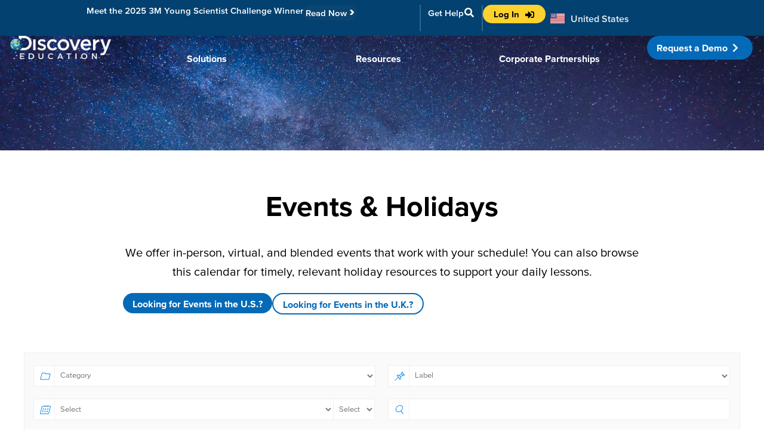

--- FILE ---
content_type: text/css
request_url: https://www.discoveryeducation.com/wp-content/uploads/elementor/css/post-17110.css?ver=1761276746
body_size: 335
content:
.elementor-17110 .elementor-element.elementor-element-c016413{--display:flex;--flex-direction:column;--container-widget-width:100%;--container-widget-height:initial;--container-widget-flex-grow:0;--container-widget-align-self:initial;--flex-wrap-mobile:wrap;--margin-top:0px;--margin-bottom:0px;--margin-left:0px;--margin-right:0px;--padding-top:0px;--padding-bottom:0px;--padding-left:0px;--padding-right:0px;}.elementor-17110 .elementor-element.elementor-element-7f7f523 .hero{background-image:url("https://www-media.discoveryeducation.com/wp-content/uploads/2024/06/generic-de-hero-1.jpg");background-position:top center;background-repeat:no-repeat;background-size:cover;align-items:center;justify-content:center;}.elementor-17110 .elementor-element.elementor-element-7f7f523 .hero-container{text-align:center;}.elementor-17110 .elementor-element.elementor-element-7f7f523 .hero-container .button-container{justify-content:center;}.elementor-17110 .elementor-element.elementor-element-15439a2{--display:flex;}.elementor-17110 .elementor-element.elementor-element-15439a2.e-con{--flex-grow:0;--flex-shrink:0;}.elementor-17110 .elementor-element.elementor-element-d9111d3 > .elementor-widget-container{margin:0px 0px 32px 0px;}.elementor-17110 .elementor-element.elementor-element-d9111d3{text-align:center;}.elementor-17110 .elementor-element.elementor-element-eac55ce > .elementor-widget-container{margin:0px 0px 20px 0px;}.elementor-17110 .elementor-element.elementor-element-eac55ce{text-align:center;font-size:1.25rem;line-height:2rem;}.elementor-17110 .elementor-element.elementor-element-c49944e{--display:flex;--flex-direction:row;--container-widget-width:initial;--container-widget-height:100%;--container-widget-flex-grow:1;--container-widget-align-self:stretch;--flex-wrap-mobile:wrap;--justify-content:center;--gap:15px 15px;--row-gap:15px;--column-gap:15px;}.elementor-17110 .elementor-element.elementor-element-5f65358 .nebula-button--icon-left .nebula-button__text{margin-inline-start:8px;}.elementor-17110 .elementor-element.elementor-element-5f65358 .nebula-button--icon-right .nebula-button__text{margin-inline-end:8px;}.elementor-17110 .elementor-element.elementor-element-912fd2c .nebula-button--icon-left .nebula-button__text{margin-inline-start:8px;}.elementor-17110 .elementor-element.elementor-element-912fd2c .nebula-button--icon-right .nebula-button__text{margin-inline-end:8px;}.elementor-17110 .elementor-element.elementor-element-3d3785b{--display:flex;--flex-direction:column;--container-widget-width:100%;--container-widget-height:initial;--container-widget-flex-grow:0;--container-widget-align-self:initial;--flex-wrap-mobile:wrap;--margin-top:0px;--margin-bottom:64px;--margin-left:0px;--margin-right:0px;}/* Start custom CSS for de-hero, class: .elementor-element-7f7f523 */.elementor-17110 .elementor-element.elementor-element-7f7f523 .hero {
    min-height: 100px;
}/* End custom CSS */
/* Start custom CSS for container, class: .elementor-element-15439a2 */.elementor-17110 .elementor-element.elementor-element-15439a2{
    max-width: 900px;
    margin-left: auto;
    margin-right: auto;
}/* End custom CSS */

--- FILE ---
content_type: text/css
request_url: https://www.discoveryeducation.com/wp-content/uploads/elementor/css/post-171948.css?ver=1761716687
body_size: 4614
content:
.elementor-171948 .elementor-element.elementor-element-240545e{--display:flex;--flex-direction:row;--container-widget-width:initial;--container-widget-height:100%;--container-widget-flex-grow:1;--container-widget-align-self:stretch;--flex-wrap-mobile:wrap;--justify-content:space-evenly;--gap:0px 0px;--row-gap:0px;--column-gap:0px;--padding-top:8px;--padding-bottom:8px;--padding-left:5px;--padding-right:5px;--z-index:9999;}.elementor-171948 .elementor-element.elementor-element-240545e:not(.elementor-motion-effects-element-type-background), .elementor-171948 .elementor-element.elementor-element-240545e > .elementor-motion-effects-container > .elementor-motion-effects-layer{background-color:#024170;}.elementor-171948 .elementor-element.elementor-element-b26b12a{--display:flex;--flex-direction:row;--container-widget-width:calc( ( 1 - var( --container-widget-flex-grow ) ) * 100% );--container-widget-height:100%;--container-widget-flex-grow:1;--container-widget-align-self:stretch;--flex-wrap-mobile:wrap;--align-items:center;--gap:5px 5px;--row-gap:5px;--column-gap:5px;}.elementor-171948 .elementor-element.elementor-element-76b891c{--display:flex;--flex-direction:row;--container-widget-width:calc( ( 1 - var( --container-widget-flex-grow ) ) * 100% );--container-widget-height:100%;--container-widget-flex-grow:1;--container-widget-align-self:stretch;--flex-wrap-mobile:wrap;--justify-content:flex-end;--align-items:center;--gap:8px 8px;--row-gap:8px;--column-gap:8px;}.elementor-171948 .elementor-element.elementor-element-c0292ae{--display:flex;--flex-direction:row;--container-widget-width:initial;--container-widget-height:100%;--container-widget-flex-grow:1;--container-widget-align-self:stretch;--flex-wrap-mobile:wrap;--justify-content:center;--gap:16px 16px;--row-gap:16px;--column-gap:16px;border-style:solid;--border-style:solid;border-width:0px 2px 0px 2px;--border-top-width:0px;--border-right-width:2px;--border-bottom-width:0px;--border-left-width:2px;border-color:#FFFFFF30;--border-color:#FFFFFF30;--padding-top:0px;--padding-bottom:0px;--padding-left:12px;--padding-right:12px;}.elementor-171948 .elementor-element.elementor-element-a4692c8{text-align:center;}.elementor-171948 .elementor-element.elementor-element-a4692c8 .elementor-heading-title{font-family:"Proxima Vara", Sans-serif;font-size:15px;font-weight:600;color:#FFFFFF;}.elementor-171948 .elementor-element.elementor-element-2ca34c9 .xpro-elementor-search-button{background-color:#FFFFFF00;width:30px;color:#FFFFFF;}.elementor-171948 .elementor-element.elementor-element-2ca34c9 .xpro-elementor-search-wrapper{text-align:right;}.elementor-171948 .elementor-element.elementor-element-2ca34c9 .xpro-elementor-search-wrapper .xpro-elementor-search-inner{background-color:#024170;}.elementor-171948 .elementor-element.elementor-element-2ca34c9 .xpro-elementor-search-wrapper .xpro-elementor-search-input-group > input{font-family:"Proxima Vara", Sans-serif;padding:5px 12px 5px 12px;}.elementor-171948 .elementor-element.elementor-element-2ca34c9 .xpro-elementor-search-wrapper:not(.xpro-elementor-search-layout-3) .xpro-elementor-search-input-group > input,
					.elementor-171948 .elementor-element.elementor-element-2ca34c9 .xpro-elementor-search-layout-3 .xpro-elementor-search-input-group:hover > input,.elementor-171948 .elementor-element.elementor-element-2ca34c9 .xpro-elementor-search-layout-3 .xpro-elementor-search-input-group:focus-within > input{width:330px;}.elementor-171948 .elementor-element.elementor-element-2ca34c9 .xpro-elementor-search-wrapper .xpro-elementor-search-input-group > input,.elementor-171948 .elementor-element.elementor-element-2ca34c9 .xpro-elementor-search-button{height:30px;}.elementor-171948 .elementor-element.elementor-element-2ca34c9 .xpro-elementor-search-layout-3 .xpro-elementor-search-input-group > input{width:30px;margin-right:-30px;}.elementor-171948 .elementor-element.elementor-element-2ca34c9 .xpro-elementor-search-wrapper .xpro-elementor-search-input-group input,.elementor-171948 .elementor-element.elementor-element-2ca34c9 .xpro-elementor-search-layout-2 .xpro-elementor-search-input-group i{color:#000000;}.elementor-171948 .elementor-element.elementor-element-2ca34c9 .xpro-elementor-search-wrapper .xpro-elementor-search-input-group input::placeholder{color:#000000;}.elementor-171948 .elementor-element.elementor-element-2ca34c9 .xpro-elementor-search-button > svg{fill:#FFFFFF;width:16px;}.elementor-171948 .elementor-element.elementor-element-2ca34c9 .xpro-elementor-search-wrapper .xpro-elementor-search-input-group,.elementor-171948 .elementor-element.elementor-element-2ca34c9 .xpro-elementor-search-wrapper .xpro-elementor-search-input-group > input{background-color:#FFFFFF;}.elementor-171948 .elementor-element.elementor-element-2ca34c9 .xpro-elementor-search-wrapper .xpro-elementor-search-input-group{border-radius:8px;}.elementor-171948 .elementor-element.elementor-element-2ca34c9 .xpro-elementor-search-button > i{font-size:16px;}.elementor-171948 .elementor-element.elementor-element-2ca34c9 .xpro-elementor-search-wrapper .xpro-elementor-search-button{width:16px;height:16px;}.elementor-171948 .elementor-element.elementor-element-ba32959 > .elementor-widget-container{padding:0px 0px 0px 0px;}.elementor-171948 .elementor-element.elementor-element-ba32959 .nebula-button--icon-left .nebula-button__text{margin-inline-start:8px;}.elementor-171948 .elementor-element.elementor-element-ba32959 .nebula-button--icon-right .nebula-button__text{margin-inline-end:8px;}.elementor-171948 .elementor-element.elementor-element-c6fd449 .cpel-switcher__lang a{font-weight:600;color:#FFFFFFE8;padding-left:8px;padding-right:8px;padding-top:8px;padding-bottom:8px;}.elementor-171948 .elementor-element.elementor-element-c6fd449 .cpel-switcher__icon{color:#FFFFFFE8;}.elementor-171948 .elementor-element.elementor-element-c6fd449.cpel-switcher--layout-dropdown .cpel-switcher__lang a{background-color:#024170;}.elementor-171948 .elementor-element.elementor-element-c6fd449 .cpel-switcher__lang a:hover, .elementor-171948 .elementor-element.elementor-element-c6fd449 .cpel-switcher__lang a:focus{color:#FFFFFF;}.elementor-171948 .elementor-element.elementor-element-c6fd449.cpel-switcher--layout-dropdown .cpel-switcher__lang a:hover, .elementor-171948 .elementor-element.elementor-element-c6fd449.cpel-switcher--layout-dropdown .cpel-switcher__lang a:focus{background-color:#024170;}.elementor-171948 .elementor-element.elementor-element-c6fd449.cpel-switcher--aspect-ratio-11 .cpel-switcher__flag{width:24px;height:24px;}.elementor-171948 .elementor-element.elementor-element-c6fd449.cpel-switcher--aspect-ratio-43 .cpel-switcher__flag{width:24px;height:calc(24px * 0.75);}.elementor-171948 .elementor-element.elementor-element-c6fd449 .cpel-switcher__flag img{border-radius:0px;}.elementor-171948 .elementor-element.elementor-element-c6fd449 .cpel-switcher__name{padding-left:10px;}.elementor-171948 .elementor-element.elementor-element-52ba25a6{--display:flex;--min-height:82px;--flex-direction:row;--container-widget-width:initial;--container-widget-height:100%;--container-widget-flex-grow:1;--container-widget-align-self:stretch;--flex-wrap-mobile:wrap;--background-transition:0.1s;--margin-top:0px;--margin-bottom:-82px;--margin-left:0px;--margin-right:0px;--z-index:9998;}.elementor-171948 .elementor-element.elementor-element-52ba25a6:not(.elementor-motion-effects-element-type-background), .elementor-171948 .elementor-element.elementor-element-52ba25a6 > .elementor-motion-effects-container > .elementor-motion-effects-layer{background-color:#FFFFFF;}.elementor-171948 .elementor-element.elementor-element-52ba25a6:hover{background-color:#FFFFFF;}.elementor-171948 .elementor-element.elementor-element-86d5c95{--display:flex;--flex-direction:column;--container-widget-width:calc( ( 1 - var( --container-widget-flex-grow ) ) * 100% );--container-widget-height:initial;--container-widget-flex-grow:0;--container-widget-align-self:initial;--flex-wrap-mobile:wrap;--justify-content:center;--align-items:center;}.elementor-171948 .elementor-element.elementor-element-79e083b img{width:170px;border-radius:0px 0px 0px 0px;box-shadow:0px 0px 10px 0px rgba(0, 0, 0, 0);}.elementor-171948 .elementor-element.elementor-element-62d7535 img{width:170px;border-radius:0px 0px 0px 0px;box-shadow:0px 0px 10px 0px rgba(0, 0, 0, 0);}.elementor-171948 .elementor-element.elementor-element-284dd1b img{width:170px;border-radius:0px 0px 0px 0px;box-shadow:0px 0px 10px 0px rgba(0, 0, 0, 0);}.elementor-171948 .elementor-element.elementor-element-96fa3b9.elementor-element{--align-self:center;}.elementor-171948 .elementor-element.elementor-element-96fa3b9 .nebula-button--icon-left .nebula-button__text{margin-inline-start:8px;}.elementor-171948 .elementor-element.elementor-element-96fa3b9 .nebula-button--icon-right .nebula-button__text{margin-inline-end:8px;}.elementor-171948 .elementor-element.elementor-element-347fd367{--display:flex;--justify-content:center;}.elementor-171948 .elementor-element.elementor-element-7a95c9d .cpel-switcher__lang a{font-weight:600;color:#000000;}.elementor-171948 .elementor-element.elementor-element-7a95c9d .cpel-switcher__icon{color:#000000;}.elementor-171948 .elementor-element.elementor-element-7a95c9d.cpel-switcher--layout-dropdown .cpel-switcher__lang a{background-color:#FFFFFF00;}.elementor-171948 .elementor-element.elementor-element-7a95c9d.cpel-switcher--layout-dropdown .cpel-switcher__lang a:hover, .elementor-171948 .elementor-element.elementor-element-7a95c9d.cpel-switcher--layout-dropdown .cpel-switcher__lang a:focus{background-color:#D9D9D900;}.elementor-171948 .elementor-element.elementor-element-7a95c9d.cpel-switcher--aspect-ratio-11 .cpel-switcher__flag{width:24px;height:24px;}.elementor-171948 .elementor-element.elementor-element-7a95c9d.cpel-switcher--aspect-ratio-43 .cpel-switcher__flag{width:24px;height:calc(24px * 0.75);}.elementor-171948 .elementor-element.elementor-element-7a95c9d .cpel-switcher__flag img{border-radius:0px;}.elementor-171948 .elementor-element.elementor-element-7a95c9d .cpel-switcher__name{padding-left:10px;}.elementor-171948 .elementor-element.elementor-element-9679eb1 .uc-mega_menu_list{justify-content:center;border-radius:0px;}.elementor-171948 .elementor-element.elementor-element-9679eb1 .uc_mega_menu_overlay-inner{background-color:#000000;opacity:0.6;}.elementor-171948 .elementor-element.elementor-element-9679eb1 .uc-mega_menu_title{flex-direction:row;justify-content:center;font-size:16px;font-weight:bold;line-height:76px;color:#000000;padding:0px 0px 0px 0px;border-radius:0px;}.elementor-171948 .elementor-element.elementor-element-9679eb1 .uc-mobile-mode .uc-mega_menu_title{background-color:#ffffff;}.elementor-171948 .elementor-element.elementor-element-9679eb1 .uc-active_item .uc-mega_menu_title{color:#000000;background-color:#FFFFFF;}.elementor-171948 .elementor-element.elementor-element-9679eb1 .uc-mega_menu_title.uc-current-page{color:#000000;background-color:#FFFFFF;}.elementor-171948 .elementor-element.elementor-element-9679eb1 .uc-mega_menu_section-cover{background-color:#ffffff;}.elementor-171948 .elementor-element.elementor-element-9679eb1 .uc-mega_menu_section.uc-active_item .uc-connected{padding:20px 0px 20px 0px;}.elementor-171948 .elementor-element.elementor-element-9679eb1 .uc-mega_menu-burger{text-align:center;}.elementor-171948 .elementor-element.elementor-element-9679eb1 .uc-mega_menu-burger-icon{width:45px;height:45px;font-size:25px;color:#046AB8;background-color:#FFFFFF;border-radius:100px 100px 100px 100px;}.elementor-171948 .elementor-element.elementor-element-9679eb1 .uc-mega_menu-burger-icon svg{fill:#046AB8;}.elementor-171948 .elementor-element.elementor-element-9679eb1 .uc-mega_menu-close-btn{text-align:right;}.elementor-171948 .elementor-element.elementor-element-9679eb1 .uc-mega_menu-close-btn-icon{width:45px;height:45px;font-size:25px;color:#046AB8;background-color:#FFFFFF;border-radius:100px 100px 100px 100px;margin:10px 10px 10px 10px;}.elementor-171948 .elementor-element.elementor-element-9679eb1 .uc-mega_menu-close-btn-icon svg{fill:#046AB8;}.elementor-171948 .elementor-element.elementor-element-9679eb1 .ue-graphic-element{width:42px;height:42px;margin-top:0px;}.elementor-171948 .elementor-element.elementor-element-9679eb1 .ue-graphic-element img{width:42px;height:42px;object-fit:cover;}.elementor-171948 .elementor-element.elementor-element-9679eb1 .ue-graphic-element,.elementor-171948 .elementor-element.elementor-element-9679eb1 .ue-graphic-element img{border-radius:100px 100px 100px 100px;}.elementor-171948 .elementor-element.elementor-element-9679eb1 .ue-ge-icon{color:#ffffff;font-size:15px;}.elementor-171948 .elementor-element.elementor-element-9679eb1 .ue-ge-text{color:#ffffff;}.elementor-171948 .elementor-element.elementor-element-9679eb1 .uc-mega_menu-mobile-logo{width:50%;}.elementor-171948 .elementor-element.elementor-element-9679eb1 .uc-mega_menu-mobile-logo img{margin:10px 10px 10px 10px;}.elementor-171948 .elementor-element.elementor-element-c7dcb05{--display:flex;--flex-direction:column;--container-widget-width:calc( ( 1 - var( --container-widget-flex-grow ) ) * 100% );--container-widget-height:initial;--container-widget-flex-grow:0;--container-widget-align-self:initial;--flex-wrap-mobile:wrap;--justify-content:center;--align-items:center;}.elementor-171948 .elementor-element.elementor-element-3fd51b32.elementor-element{--align-self:center;}.elementor-171948 .elementor-element.elementor-element-3fd51b32 .nebula-button--icon-left .nebula-button__text{margin-inline-start:8px;}.elementor-171948 .elementor-element.elementor-element-3fd51b32 .nebula-button--icon-right .nebula-button__text{margin-inline-end:8px;}.elementor-171948 .elementor-element.elementor-element-6b97dfe{--display:flex;--flex-direction:row;--container-widget-width:initial;--container-widget-height:100%;--container-widget-flex-grow:1;--container-widget-align-self:stretch;--flex-wrap-mobile:wrap;--gap:0px 0px;--row-gap:0px;--column-gap:0px;border-style:solid;--border-style:solid;border-width:1px 0px 0px 0px;--border-top-width:1px;--border-right-width:0px;--border-bottom-width:0px;--border-left-width:0px;border-color:#CED9E2;--border-color:#CED9E2;box-shadow:0px 5px 5px 0px rgba(0, 0, 0, 0.05);}.elementor-171948 .elementor-element.elementor-element-ceef257{--display:flex;--flex-direction:column;--container-widget-width:100%;--container-widget-height:initial;--container-widget-flex-grow:0;--container-widget-align-self:initial;--flex-wrap-mobile:wrap;--gap:10px 10px;--row-gap:10px;--column-gap:10px;}.elementor-171948 .elementor-element.elementor-element-c4695f1{--display:flex;}.elementor-171948 .elementor-element.elementor-element-6df248c .elementor-heading-title{font-size:16px;font-weight:bold;}.elementor-171948 .elementor-element.elementor-element-92a5f47 .elementor-heading-title{font-size:15px;font-weight:400;}.elementor-171948 .elementor-element.elementor-element-084f442{--display:flex;}.elementor-171948 .elementor-element.elementor-element-d9495cb .elementor-heading-title{font-size:16px;font-weight:bold;}.elementor-171948 .elementor-element.elementor-element-95ab368 .elementor-heading-title{font-size:15px;font-weight:400;}.elementor-171948 .elementor-element.elementor-element-8b251f8 .elementor-heading-title{font-size:15px;font-weight:400;}.elementor-171948 .elementor-element.elementor-element-13af481 .elementor-heading-title{font-size:15px;font-weight:400;}.elementor-171948 .elementor-element.elementor-element-3680c79{--display:flex;--flex-direction:column;--container-widget-width:100%;--container-widget-height:initial;--container-widget-flex-grow:0;--container-widget-align-self:initial;--flex-wrap-mobile:wrap;--gap:10px 10px;--row-gap:10px;--column-gap:10px;}.elementor-171948 .elementor-element.elementor-element-76b46d2{--display:flex;}.elementor-171948 .elementor-element.elementor-element-7fa7de7 .elementor-heading-title{font-size:16px;font-weight:bold;}.elementor-171948 .elementor-element.elementor-element-9140bb3 .elementor-heading-title{font-size:15px;font-weight:400;}.elementor-171948 .elementor-element.elementor-element-44ab5b5{--display:flex;}.elementor-171948 .elementor-element.elementor-element-e1b6446 .elementor-heading-title{font-size:16px;font-weight:bold;}.elementor-171948 .elementor-element.elementor-element-a9bc601 .elementor-heading-title{font-size:15px;font-weight:400;}.elementor-171948 .elementor-element.elementor-element-09eb388 .elementor-heading-title{font-size:15px;font-weight:400;}.elementor-171948 .elementor-element.elementor-element-b97c963{--display:flex;}.elementor-171948 .elementor-element.elementor-element-11b4f74 .elementor-heading-title{font-size:16px;font-weight:bold;}.elementor-171948 .elementor-element.elementor-element-d3a130f .elementor-heading-title{font-size:15px;font-weight:400;}.elementor-171948 .elementor-element.elementor-element-601cc77{--display:flex;--flex-direction:column;--container-widget-width:100%;--container-widget-height:initial;--container-widget-flex-grow:0;--container-widget-align-self:initial;--flex-wrap-mobile:wrap;}.elementor-171948 .elementor-element.elementor-element-79a754a{--display:flex;--flex-direction:column;--container-widget-width:100%;--container-widget-height:initial;--container-widget-flex-grow:0;--container-widget-align-self:initial;--flex-wrap-mobile:wrap;--justify-content:flex-start;--gap:19px 19px;--row-gap:19px;--column-gap:19px;}.elementor-171948 .elementor-element.elementor-element-79a754a.e-con{--flex-grow:1;--flex-shrink:0;}.elementor-171948 .elementor-element.elementor-element-e1c7bbf .elementor-heading-title{font-size:16px;font-weight:bold;}.elementor-171948 .elementor-element.elementor-element-ee065ae .elementor-heading-title{font-size:16px;font-weight:bold;}.elementor-171948 .elementor-element.elementor-element-839d011 .elementor-heading-title{font-size:16px;font-weight:bold;}.elementor-171948 .elementor-element.elementor-element-e029551 .elementor-heading-title{font-size:16px;font-weight:bold;}.elementor-171948 .elementor-element.elementor-element-b5d8fac{--display:flex;--flex-direction:row;--container-widget-width:initial;--container-widget-height:100%;--container-widget-flex-grow:1;--container-widget-align-self:stretch;--flex-wrap-mobile:wrap;--gap:0px 0px;--row-gap:0px;--column-gap:0px;border-style:solid;--border-style:solid;border-width:1px 0px 0px 0px;--border-top-width:1px;--border-right-width:0px;--border-bottom-width:0px;--border-left-width:0px;border-color:#CED9E2;--border-color:#CED9E2;box-shadow:0px 5px 5px 0px rgba(0, 0, 0, 0.05);}.elementor-171948 .elementor-element.elementor-element-985b2ab{--display:flex;--flex-direction:column;--container-widget-width:100%;--container-widget-height:initial;--container-widget-flex-grow:0;--container-widget-align-self:initial;--flex-wrap-mobile:wrap;--gap:10px 10px;--row-gap:10px;--column-gap:10px;}.elementor-171948 .elementor-element.elementor-element-e47af81{--display:flex;}.elementor-171948 .elementor-element.elementor-element-c943d16 .elementor-heading-title{font-size:16px;font-weight:bold;}.elementor-171948 .elementor-element.elementor-element-3083803 .elementor-heading-title{font-size:15px;font-weight:400;}.elementor-171948 .elementor-element.elementor-element-39e28ac .elementor-heading-title{font-size:15px;font-weight:400;}.elementor-171948 .elementor-element.elementor-element-286627e .elementor-heading-title{font-size:15px;font-weight:400;}.elementor-171948 .elementor-element.elementor-element-a021e73 .elementor-heading-title{font-size:15px;font-weight:400;}.elementor-171948 .elementor-element.elementor-element-9092b0d .elementor-heading-title{font-size:15px;font-weight:400;}.elementor-171948 .elementor-element.elementor-element-3227d66{--display:flex;--flex-direction:column;--container-widget-width:100%;--container-widget-height:initial;--container-widget-flex-grow:0;--container-widget-align-self:initial;--flex-wrap-mobile:wrap;--gap:10px 10px;--row-gap:10px;--column-gap:10px;}.elementor-171948 .elementor-element.elementor-element-75e874b{--display:flex;}.elementor-171948 .elementor-element.elementor-element-8923879 .elementor-heading-title{font-size:16px;font-weight:bold;}.elementor-171948 .elementor-element.elementor-element-567f5b5 .elementor-heading-title{font-size:15px;font-weight:400;}.elementor-171948 .elementor-element.elementor-element-fec6d44 .elementor-heading-title{font-size:15px;font-weight:400;}.elementor-171948 .elementor-element.elementor-element-71b0edb .elementor-heading-title{font-size:15px;font-weight:400;}.elementor-171948 .elementor-element.elementor-element-4a73e78 .elementor-heading-title{font-size:15px;font-weight:400;}.elementor-171948 .elementor-element.elementor-element-c8d6adc{--display:flex;--flex-direction:column;--container-widget-width:100%;--container-widget-height:initial;--container-widget-flex-grow:0;--container-widget-align-self:initial;--flex-wrap-mobile:wrap;--gap:10px 10px;--row-gap:10px;--column-gap:10px;}.elementor-171948 .elementor-element.elementor-element-2c7c01f .elementor-heading-title{font-size:15px;font-weight:700;}.elementor-171948 .elementor-element.elementor-element-d7bb563 .elementor-heading-title{font-size:15px;font-weight:700;}.elementor-171948 .elementor-element.elementor-element-b5c0a49{--display:flex;}.elementor-171948 .elementor-element.elementor-element-63c3ae3 .elementor-heading-title{font-size:16px;font-weight:bold;}.elementor-171948 .elementor-element.elementor-element-2bb076c .elementor-heading-title{font-size:15px;font-weight:400;}.elementor-171948 .elementor-element.elementor-element-4823509 .elementor-heading-title{font-size:15px;font-weight:400;}.elementor-171948 .elementor-element.elementor-element-4077cfc .elementor-heading-title{font-size:15px;font-weight:400;}.elementor-171948 .elementor-element.elementor-element-6927441 .elementor-heading-title{font-size:15px;font-weight:400;}.elementor-171948 .elementor-element.elementor-element-ddeb5ff .elementor-heading-title{font-size:15px;font-weight:400;}.elementor-171948 .elementor-element.elementor-element-6ca812c{--display:flex;--flex-direction:row;--container-widget-width:initial;--container-widget-height:100%;--container-widget-flex-grow:1;--container-widget-align-self:stretch;--flex-wrap-mobile:wrap;--gap:0px 0px;--row-gap:0px;--column-gap:0px;border-style:solid;--border-style:solid;border-width:1px 0px 0px 0px;--border-top-width:1px;--border-right-width:0px;--border-bottom-width:0px;--border-left-width:0px;border-color:#CED9E2;--border-color:#CED9E2;box-shadow:0px 5px 5px 0px rgba(0, 0, 0, 0.05);}.elementor-171948 .elementor-element.elementor-element-9fb14ac{--display:flex;--flex-direction:column;--container-widget-width:100%;--container-widget-height:initial;--container-widget-flex-grow:0;--container-widget-align-self:initial;--flex-wrap-mobile:wrap;}.elementor-171948 .elementor-element.elementor-element-d5e83b0{--display:flex;--flex-direction:column;--container-widget-width:100%;--container-widget-height:initial;--container-widget-flex-grow:0;--container-widget-align-self:initial;--flex-wrap-mobile:wrap;--justify-content:flex-start;--gap:19px 19px;--row-gap:19px;--column-gap:19px;}.elementor-171948 .elementor-element.elementor-element-d5e83b0.e-con{--flex-grow:1;--flex-shrink:0;}.elementor-171948 .elementor-element.elementor-element-7883886 .elementor-heading-title{font-size:16px;font-weight:bold;}.elementor-171948 .elementor-element.elementor-element-8abbf44 .elementor-heading-title{font-size:16px;font-weight:bold;}.elementor-171948 .elementor-element.elementor-element-5ddccaf .elementor-heading-title{font-size:16px;font-weight:bold;}.elementor-171948 .elementor-element.elementor-element-125da2f{--display:flex;--flex-direction:column;--container-widget-width:100%;--container-widget-height:initial;--container-widget-flex-grow:0;--container-widget-align-self:initial;--flex-wrap-mobile:wrap;}.elementor-171948 .elementor-element.elementor-element-b03c4a4{--display:flex;--flex-direction:column;--container-widget-width:100%;--container-widget-height:initial;--container-widget-flex-grow:0;--container-widget-align-self:initial;--flex-wrap-mobile:wrap;--justify-content:flex-start;--gap:19px 19px;--row-gap:19px;--column-gap:19px;}.elementor-171948 .elementor-element.elementor-element-b03c4a4.e-con{--flex-grow:1;--flex-shrink:0;}.elementor-171948 .elementor-element.elementor-element-24e68d0 .elementor-heading-title{font-size:16px;font-weight:bold;}.elementor-171948 .elementor-element.elementor-element-0a13ad3 .elementor-heading-title{font-size:16px;font-weight:bold;}.elementor-171948 .elementor-element.elementor-element-1202047 .elementor-heading-title{font-size:16px;font-weight:bold;}.elementor-171948 .elementor-element.elementor-element-6888a4e .elementor-heading-title{font-size:16px;font-weight:bold;}@media(max-width:1024px){.elementor-171948 .elementor-element.elementor-element-240545e{--flex-direction:column;--container-widget-width:calc( ( 1 - var( --container-widget-flex-grow ) ) * 100% );--container-widget-height:initial;--container-widget-flex-grow:0;--container-widget-align-self:initial;--flex-wrap-mobile:wrap;--align-items:center;--gap:5px 5px;--row-gap:5px;--column-gap:5px;--padding-top:8px;--padding-bottom:8px;--padding-left:8px;--padding-right:8px;}.elementor-171948 .elementor-element.elementor-element-b26b12a{--justify-content:center;--gap:0px 0px;--row-gap:0px;--column-gap:0px;}.elementor-171948 .elementor-element.elementor-element-76b891c{--justify-content:center;}.elementor-171948 .elementor-element.elementor-element-52ba25a6{--flex-direction:column;--container-widget-width:100%;--container-widget-height:initial;--container-widget-flex-grow:0;--container-widget-align-self:initial;--flex-wrap-mobile:wrap;}.elementor-171948 .elementor-element.elementor-element-86d5c95{--flex-direction:row;--container-widget-width:calc( ( 1 - var( --container-widget-flex-grow ) ) * 100% );--container-widget-height:100%;--container-widget-flex-grow:1;--container-widget-align-self:stretch;--flex-wrap-mobile:wrap;--justify-content:space-between;--align-items:center;--padding-top:10px;--padding-bottom:10px;--padding-left:15px;--padding-right:15px;}.elementor-171948 .elementor-element.elementor-element-9679eb1 .uc-mega_menu_section.uc-active_item .uc-connected{padding:20px 0px 20px 0px;}.elementor-171948 .elementor-element.elementor-element-6b97dfe{--padding-top:0px;--padding-bottom:0px;--padding-left:15px;--padding-right:15px;}.elementor-171948 .elementor-element.elementor-element-b5d8fac{--padding-top:0px;--padding-bottom:0px;--padding-left:15px;--padding-right:15px;}.elementor-171948 .elementor-element.elementor-element-6ca812c{--padding-top:0px;--padding-bottom:0px;--padding-left:15px;--padding-right:15px;}}@media(max-width:767px){.elementor-171948 .elementor-element.elementor-element-52ba25a6{--flex-direction:row;--container-widget-width:initial;--container-widget-height:100%;--container-widget-flex-grow:1;--container-widget-align-self:stretch;--flex-wrap-mobile:wrap;--justify-content:space-around;--margin-top:0px;--margin-bottom:0px;--margin-left:0px;--margin-right:0px;--padding-top:10px;--padding-bottom:10px;--padding-left:0px;--padding-right:0px;}.elementor-171948 .elementor-element.elementor-element-86d5c95{--width:53%;--flex-direction:row;--container-widget-width:calc( ( 1 - var( --container-widget-flex-grow ) ) * 100% );--container-widget-height:100%;--container-widget-flex-grow:1;--container-widget-align-self:stretch;--flex-wrap-mobile:wrap;--align-items:center;--padding-top:0px;--padding-bottom:0px;--padding-left:0px;--padding-right:0px;}.elementor-171948 .elementor-element.elementor-element-79e083b img{width:100%;max-width:180px;}.elementor-171948 .elementor-element.elementor-element-62d7535 img{width:100%;max-width:180px;}.elementor-171948 .elementor-element.elementor-element-347fd367{--width:40%;--flex-direction:row;--container-widget-width:calc( ( 1 - var( --container-widget-flex-grow ) ) * 100% );--container-widget-height:100%;--container-widget-flex-grow:1;--container-widget-align-self:stretch;--flex-wrap-mobile:wrap;--justify-content:flex-end;--align-items:center;}.elementor-171948 .elementor-element.elementor-element-9679eb1 > .elementor-widget-container{margin:0px 0px 0px 0px;}.elementor-171948 .elementor-element.elementor-element-9679eb1 .uc-mega_menu_title{flex-direction:row;}.elementor-171948 .elementor-element.elementor-element-9679eb1 .uc-mega_menu_section.uc-active_item .uc-connected{padding:20px 0px 20px 50px;}.elementor-171948 .elementor-element.elementor-element-9679eb1 .uc-mega_menu-close-btn-icon{margin:0px 0px 0px 0px;}.elementor-171948 .elementor-element.elementor-element-6b97dfe{--padding-top:0px;--padding-bottom:0px;--padding-left:0px;--padding-right:0px;}.elementor-171948 .elementor-element.elementor-element-c4695f1{--align-items:flex-start;--container-widget-width:calc( ( 1 - var( --container-widget-flex-grow ) ) * 100% );}.elementor-171948 .elementor-element.elementor-element-b5d8fac{--padding-top:0px;--padding-bottom:0px;--padding-left:0px;--padding-right:0px;}.elementor-171948 .elementor-element.elementor-element-6ca812c{--padding-top:0px;--padding-bottom:0px;--padding-left:0px;--padding-right:0px;}}@media(min-width:768px){.elementor-171948 .elementor-element.elementor-element-240545e{--content-width:1200px;}.elementor-171948 .elementor-element.elementor-element-b26b12a{--width:auto;}.elementor-171948 .elementor-element.elementor-element-76b891c{--width:36%;}.elementor-171948 .elementor-element.elementor-element-c0292ae{--width:max-content;}.elementor-171948 .elementor-element.elementor-element-52ba25a6{--content-width:1280px;}.elementor-171948 .elementor-element.elementor-element-86d5c95{--width:16%;}.elementor-171948 .elementor-element.elementor-element-347fd367{--width:68%;}.elementor-171948 .elementor-element.elementor-element-c7dcb05{--width:17%;}.elementor-171948 .elementor-element.elementor-element-ceef257{--width:33.3333%;}.elementor-171948 .elementor-element.elementor-element-3680c79{--width:33.3333%;}.elementor-171948 .elementor-element.elementor-element-601cc77{--width:33.3333%;}.elementor-171948 .elementor-element.elementor-element-985b2ab{--width:33.3333%;}.elementor-171948 .elementor-element.elementor-element-3227d66{--width:33.3333%;}.elementor-171948 .elementor-element.elementor-element-c8d6adc{--width:33.3333%;}.elementor-171948 .elementor-element.elementor-element-9fb14ac{--width:33.3333%;}.elementor-171948 .elementor-element.elementor-element-125da2f{--width:33.3333%;}}@media(max-width:1024px) and (min-width:768px){.elementor-171948 .elementor-element.elementor-element-b26b12a{--width:100%;}.elementor-171948 .elementor-element.elementor-element-76b891c{--width:100%;}.elementor-171948 .elementor-element.elementor-element-86d5c95{--width:100%;}.elementor-171948 .elementor-element.elementor-element-347fd367{--width:100%;}}/* Start custom CSS for xpro-search, class: .elementor-element-2ca34c9 */.elementor-171948 .elementor-element.elementor-element-2ca34c9 .field::placeholder {
    color: black !important;
}


.elementor-171948 .elementor-element.elementor-element-2ca34c9 .xpro-elementor-search-layout-5 .xpro-elementor-search-inner {
    height: 33vh !important;
}/* End custom CSS */
/* Start custom CSS for de-button, class: .elementor-element-ba32959 */.elementor-171948 .elementor-element.elementor-element-ba32959 a {
    color: black;
    font-weight: 500;
    font-size: 15px;
    padding: 8px 18px;
    background: #FDD12E;
    display: flex !important;
    flex-direction: row;
    align-items: center;
    justify-content: center;
}

.elementor-171948 .elementor-element.elementor-element-ba32959 i{
    fill: black !important;
    margin-bottom: -5px;
}/* End custom CSS */
/* Start custom CSS for polylang-language-switcher, class: .elementor-element-c6fd449 */.elementor-171948 .elementor-element.elementor-element-c6fd449 {
    transition: all .3s ease;
}/* End custom CSS */
/* Start custom CSS for image, class: .elementor-element-79e083b */@media (max-width: 767px) {
    .elementor-171948 .elementor-element.elementor-element-79e083b {
        position: absolute !important;
        opacity: 0 !important;
    }
}/* End custom CSS */
/* Start custom CSS for image, class: .elementor-element-284dd1b */.elementor-171948 .elementor-element.elementor-element-284dd1b {
    display: none;
}

@media (max-width: 767px) {
    .elementor-171948 .elementor-element.elementor-element-284dd1b {
        position: absolute !important;
        opacity: 0 !important;
    }
}/* End custom CSS */
/* Start custom CSS for de-button, class: .elementor-element-96fa3b9 */.elementor-171948 .elementor-element.elementor-element-96fa3b9 a {
    display: flex;
    white-space:nowrap;
    align-items: center; /* This keeps everything vertically centered */
    gap: 4px; /* Creates consistent spacing between text and icon */
    font-size: 16px; /* Your desired font size */
}

/* Icon specific adjustments */
.elementor-171948 .elementor-element.elementor-element-96fa3b9 a i {
    display: flex; /* Makes the icon behave more predictably */
    align-items: center;
    font-size: 16px; /* Match this to text or adjust as needed */
    line-height: 1; /* Prevents any line-height inheritance issues */
}/* End custom CSS */
/* Start custom CSS for polylang-language-switcher, class: .elementor-element-7a95c9d */.elementor-171948 .elementor-element.elementor-element-7a95c9d {
    transition: all .3s ease;
}/* End custom CSS */
/* Start custom CSS for ucaddon_mega_menu, class: .elementor-element-9679eb1 *//* Make the parent ul a flex container */
.elementor-171948 .elementor-element.elementor-element-9679eb1 .uc-mega_menu_list {
    display: flex;
    width: 100%;
}


/* Active menu item gets colored underline */
.elementor-171948 .elementor-element.elementor-element-9679eb1 .uc-mega_menu_list_item.uc-active_item .uc-mega_menu_title {
    border-bottom: 3px solid #024170;
}

/* Make list items grow equally */
.elementor-171948 .elementor-element.elementor-element-9679eb1 .uc-mega_menu_list_item {
    flex: 1;  /* This makes each item grow equally */
}

/*.elementor-171948 .elementor-element.elementor-element-9679eb1 .uc-mega_menu_list_item:hover {
    background-color: #CED9E2; 
}
*/
/* Ensure the links inside also stretch */
.elementor-171948 .elementor-element.elementor-element-9679eb1 .uc-mega_menu_title {
    display: flex;
    justify-content: center;
    align-items: center;
    width: 100%;
    height: 100%;
        border-bottom: 3px solid transparent;
    transition: .3s ease all;
}

.elementor-171948 .elementor-element.elementor-element-9679eb1 a:focus {
    outline: 2px solid #046AB8;
}

.elementor-171948 .elementor-element.elementor-element-9679eb1 .uc-mega_menu_section {
    box-shadow: 0px 5px 5px 0px rgba(0, 0, 0, 0.05);
}/* End custom CSS */
/* Start custom CSS for de-button, class: .elementor-element-3fd51b32 */.elementor-171948 .elementor-element.elementor-element-3fd51b32 a {
    display: flex;
    white-space:nowrap;
    align-items: center; /* This keeps everything vertically centered */
    gap: 4px; /* Creates consistent spacing between text and icon */
    font-size: 16px; /* Your desired font size */
}

/* Icon specific adjustments */
.elementor-171948 .elementor-element.elementor-element-3fd51b32 a i {
    display: flex; /* Makes the icon behave more predictably */
    align-items: center;
    font-size: 16px; /* Match this to text or adjust as needed */
    line-height: 1; /* Prevents any line-height inheritance issues */
}/* End custom CSS */
/* Start custom CSS for container, class: .elementor-element-52ba25a6 */.elementor-171948 .elementor-element.elementor-element-52ba25a6.elementor-element.main-nav:not(.elementor-sticky--effects) {
    transition: all 0.3s ease;
}
body.main-nav--inverted .elementor-171948 .elementor-element.elementor-element-52ba25a6.elementor-element.main-nav:not(.elementor-sticky--effects) {
        background-color: white;
}
.elementor-171948 .elementor-element.elementor-element-52ba25a6.elementor-element.main-nav.elementor-sticky--effects {
    background-color: white;
    box-shadow: 0px 2px 5px rgba(0, 0, 0, 0.08);
}/* End custom CSS */
/* Start Custom Fonts CSS */@font-face {
	font-family: 'Proxima Vara';
	font-style: normal;
	font-weight: normal;
	font-display: auto;
	src: url('/wp-content/uploads/2024/03/ProximaVara-Roman_3648948133.eot');
	src: url('/wp-content/uploads/2024/03/ProximaVara-Roman_3648948133.eot?#iefix') format('embedded-opentype'),
		url('/wp-content/uploads/2024/03/ProximaVara.woff2') format('woff2'),
		url('/wp-content/uploads/2024/03/ProximaVara.woff') format('woff'),
		url('/wp-content/uploads/2024/03/ProximaVara-Roman_3648948133.ttf') format('truetype'),
		url('/wp-content/uploads/2024/03/ProximaVara-Roman_3648948133.svg#ProximaVara') format('svg');
}
@font-face {
	font-family: 'Proxima Vara';
	font-style: normal;
	font-weight: 100;
	font-display: auto;
	src: url('/wp-content/uploads/2024/03/ProximaVara-Roman_3648948133.eot');
	src: url('/wp-content/uploads/2024/03/ProximaVara-Roman_3648948133.eot?#iefix') format('embedded-opentype'),
		url('/wp-content/uploads/2024/03/ProximaVara.woff2') format('woff2'),
		url('/wp-content/uploads/2024/03/ProximaVara.woff') format('woff'),
		url('/wp-content/uploads/2024/03/ProximaVara-Roman_3648948133.ttf') format('truetype'),
		url('/wp-content/uploads/2024/03/ProximaVara-Roman_3648948133.svg#ProximaVara') format('svg');
}
@font-face {
	font-family: 'Proxima Vara';
	font-style: normal;
	font-weight: 200;
	font-display: auto;
	src: url('/wp-content/uploads/2024/03/ProximaVara-Roman_3648948133.eot');
	src: url('/wp-content/uploads/2024/03/ProximaVara-Roman_3648948133.eot?#iefix') format('embedded-opentype'),
		url('/wp-content/uploads/2024/03/ProximaVara.woff2') format('woff2'),
		url('/wp-content/uploads/2024/03/ProximaVara.woff') format('woff'),
		url('/wp-content/uploads/2024/03/ProximaVara-Roman_3648948133.ttf') format('truetype'),
		url('/wp-content/uploads/2024/03/ProximaVara-Roman_3648948133.svg#ProximaVara') format('svg');
}
@font-face {
	font-family: 'Proxima Vara';
	font-style: normal;
	font-weight: 300;
	font-display: auto;
	src: url('/wp-content/uploads/2024/03/ProximaVara-Roman_3648948133.eot');
	src: url('/wp-content/uploads/2024/03/ProximaVara-Roman_3648948133.eot?#iefix') format('embedded-opentype'),
		url('/wp-content/uploads/2024/03/ProximaVara.woff2') format('woff2'),
		url('/wp-content/uploads/2024/03/ProximaVara.woff') format('woff'),
		url('/wp-content/uploads/2024/03/ProximaVara-Roman_3648948133.ttf') format('truetype'),
		url('/wp-content/uploads/2024/03/ProximaVara-Roman_3648948133.svg#ProximaVara') format('svg');
}
@font-face {
	font-family: 'Proxima Vara';
	font-style: normal;
	font-weight: 400;
	font-display: auto;
	src: url('/wp-content/uploads/2024/03/ProximaVara-Roman_3648948133.eot');
	src: url('/wp-content/uploads/2024/03/ProximaVara-Roman_3648948133.eot?#iefix') format('embedded-opentype'),
		url('/wp-content/uploads/2024/03/ProximaVara.woff2') format('woff2'),
		url('/wp-content/uploads/2024/03/ProximaVara.woff') format('woff'),
		url('/wp-content/uploads/2024/03/ProximaVara-Roman_3648948133.ttf') format('truetype'),
		url('/wp-content/uploads/2024/03/ProximaVara-Roman_3648948133.svg#ProximaVara') format('svg');
}
@font-face {
	font-family: 'Proxima Vara';
	font-style: normal;
	font-weight: 500;
	font-display: auto;
	src: url('/wp-content/uploads/2024/03/ProximaVara-Roman_3648948133.eot');
	src: url('/wp-content/uploads/2024/03/ProximaVara-Roman_3648948133.eot?#iefix') format('embedded-opentype'),
		url('/wp-content/uploads/2024/03/ProximaVara.woff2') format('woff2'),
		url('/wp-content/uploads/2024/03/ProximaVara.woff') format('woff'),
		url('/wp-content/uploads/2024/03/ProximaVara-Roman_3648948133.ttf') format('truetype'),
		url('/wp-content/uploads/2024/03/ProximaVara-Roman_3648948133.svg#ProximaVara') format('svg');
}
@font-face {
	font-family: 'Proxima Vara';
	font-style: normal;
	font-weight: 600;
	font-display: auto;
	src: url('/wp-content/uploads/2024/03/ProximaVara-Roman_3648948133.eot');
	src: url('/wp-content/uploads/2024/03/ProximaVara-Roman_3648948133.eot?#iefix') format('embedded-opentype'),
		url('/wp-content/uploads/2024/03/ProximaVara.woff2') format('woff2'),
		url('/wp-content/uploads/2024/03/ProximaVara.woff') format('woff'),
		url('/wp-content/uploads/2024/03/ProximaVara-Roman_3648948133.ttf') format('truetype'),
		url('/wp-content/uploads/2024/03/ProximaVara-Roman_3648948133.svg#ProximaVara') format('svg');
}
@font-face {
	font-family: 'Proxima Vara';
	font-style: normal;
	font-weight: 700;
	font-display: auto;
	src: url('/wp-content/uploads/2024/03/ProximaVara-Roman_3648948133.eot');
	src: url('/wp-content/uploads/2024/03/ProximaVara-Roman_3648948133.eot?#iefix') format('embedded-opentype'),
		url('/wp-content/uploads/2024/03/ProximaVara.woff2') format('woff2'),
		url('/wp-content/uploads/2024/03/ProximaVara.woff') format('woff'),
		url('/wp-content/uploads/2024/03/ProximaVara-Roman_3648948133.ttf') format('truetype'),
		url('/wp-content/uploads/2024/03/ProximaVara-Roman_3648948133.svg#ProximaVara') format('svg');
}
@font-face {
	font-family: 'Proxima Vara';
	font-style: normal;
	font-weight: 800;
	font-display: auto;
	src: url('/wp-content/uploads/2024/03/ProximaVara-Roman_3648948133.eot');
	src: url('/wp-content/uploads/2024/03/ProximaVara-Roman_3648948133.eot?#iefix') format('embedded-opentype'),
		url('/wp-content/uploads/2024/03/ProximaVara.woff2') format('woff2'),
		url('/wp-content/uploads/2024/03/ProximaVara.woff') format('woff'),
		url('/wp-content/uploads/2024/03/ProximaVara-Roman_3648948133.ttf') format('truetype'),
		url('/wp-content/uploads/2024/03/ProximaVara-Roman_3648948133.svg#ProximaVara') format('svg');
}
@font-face {
	font-family: 'Proxima Vara';
	font-style: normal;
	font-weight: 900;
	font-display: auto;
	src: url('/wp-content/uploads/2024/03/ProximaVara-Roman_3648948133.eot');
	src: url('/wp-content/uploads/2024/03/ProximaVara-Roman_3648948133.eot?#iefix') format('embedded-opentype'),
		url('/wp-content/uploads/2024/03/ProximaVara.woff2') format('woff2'),
		url('/wp-content/uploads/2024/03/ProximaVara.woff') format('woff'),
		url('/wp-content/uploads/2024/03/ProximaVara-Roman_3648948133.ttf') format('truetype'),
		url('/wp-content/uploads/2024/03/ProximaVara-Roman_3648948133.svg#ProximaVara') format('svg');
}
/* End Custom Fonts CSS */

--- FILE ---
content_type: text/css
request_url: https://www.discoveryeducation.com/wp-content/uploads/elementor/css/post-172009.css?ver=1761238602
body_size: 1519
content:
.elementor-172009 .elementor-element.elementor-element-59f8903{--display:flex;--flex-direction:row;--container-widget-width:initial;--container-widget-height:100%;--container-widget-flex-grow:1;--container-widget-align-self:stretch;--flex-wrap-mobile:wrap;--gap:32px 32px;--row-gap:32px;--column-gap:32px;}.elementor-172009 .elementor-element.elementor-element-188a5fe7{--display:flex;--flex-direction:column;--container-widget-width:100%;--container-widget-height:initial;--container-widget-flex-grow:0;--container-widget-align-self:initial;--flex-wrap-mobile:wrap;}.elementor-172009 .elementor-element.elementor-element-188a5fe7.e-con{--flex-grow:0;--flex-shrink:0;}.elementor-172009 .elementor-element.elementor-element-1e71c8bc{text-align:left;}.elementor-172009 .elementor-element.elementor-element-1e71c8bc img{width:45%;border-radius:0px 0px 0px 0px;box-shadow:0px 0px 10px 0px rgba(0, 0, 0, 0);}.elementor-172009 .elementor-element.elementor-element-528d3da{--display:flex;--flex-direction:row;--container-widget-width:initial;--container-widget-height:100%;--container-widget-flex-grow:1;--container-widget-align-self:stretch;--flex-wrap-mobile:wrap;--gap:32px 32px;--row-gap:32px;--column-gap:32px;}.elementor-172009 .elementor-element.elementor-element-27f0a48a{--display:flex;}.elementor-172009 .elementor-element.elementor-element-5eefa387 .elementor-heading-title{text-transform:uppercase;color:#363C49;}.elementor-172009 .elementor-element.elementor-element-ce42c35 .elementor-icon-list-items:not(.elementor-inline-items) .elementor-icon-list-item:not(:last-child){padding-block-end:calc(16px/2);}.elementor-172009 .elementor-element.elementor-element-ce42c35 .elementor-icon-list-items:not(.elementor-inline-items) .elementor-icon-list-item:not(:first-child){margin-block-start:calc(16px/2);}.elementor-172009 .elementor-element.elementor-element-ce42c35 .elementor-icon-list-items.elementor-inline-items .elementor-icon-list-item{margin-inline:calc(16px/2);}.elementor-172009 .elementor-element.elementor-element-ce42c35 .elementor-icon-list-items.elementor-inline-items{margin-inline:calc(-16px/2);}.elementor-172009 .elementor-element.elementor-element-ce42c35 .elementor-icon-list-items.elementor-inline-items .elementor-icon-list-item:after{inset-inline-end:calc(-16px/2);}.elementor-172009 .elementor-element.elementor-element-ce42c35 .elementor-icon-list-icon i{transition:color 0.3s;}.elementor-172009 .elementor-element.elementor-element-ce42c35 .elementor-icon-list-icon svg{transition:fill 0.3s;}.elementor-172009 .elementor-element.elementor-element-ce42c35{--e-icon-list-icon-size:14px;--icon-vertical-offset:0px;}.elementor-172009 .elementor-element.elementor-element-ce42c35 .elementor-icon-list-item > .elementor-icon-list-text, .elementor-172009 .elementor-element.elementor-element-ce42c35 .elementor-icon-list-item > a{font-size:18px;font-weight:bold;}.elementor-172009 .elementor-element.elementor-element-ce42c35 .elementor-icon-list-text{color:var( --e-global-color-primary );transition:color 0.3s;}.elementor-172009 .elementor-element.elementor-element-3ac60849{--display:flex;}.elementor-172009 .elementor-element.elementor-element-33a2c3ac .elementor-heading-title{text-transform:uppercase;color:#363C49;}.elementor-172009 .elementor-element.elementor-element-9fa9a1b > .elementor-widget-container{margin:0px 0px 32px 0px;}.elementor-172009 .elementor-element.elementor-element-9fa9a1b .elementor-icon-list-items:not(.elementor-inline-items) .elementor-icon-list-item:not(:last-child){padding-block-end:calc(16px/2);}.elementor-172009 .elementor-element.elementor-element-9fa9a1b .elementor-icon-list-items:not(.elementor-inline-items) .elementor-icon-list-item:not(:first-child){margin-block-start:calc(16px/2);}.elementor-172009 .elementor-element.elementor-element-9fa9a1b .elementor-icon-list-items.elementor-inline-items .elementor-icon-list-item{margin-inline:calc(16px/2);}.elementor-172009 .elementor-element.elementor-element-9fa9a1b .elementor-icon-list-items.elementor-inline-items{margin-inline:calc(-16px/2);}.elementor-172009 .elementor-element.elementor-element-9fa9a1b .elementor-icon-list-items.elementor-inline-items .elementor-icon-list-item:after{inset-inline-end:calc(-16px/2);}.elementor-172009 .elementor-element.elementor-element-9fa9a1b .elementor-icon-list-icon i{transition:color 0.3s;}.elementor-172009 .elementor-element.elementor-element-9fa9a1b .elementor-icon-list-icon svg{transition:fill 0.3s;}.elementor-172009 .elementor-element.elementor-element-9fa9a1b{--e-icon-list-icon-size:14px;--icon-vertical-offset:0px;}.elementor-172009 .elementor-element.elementor-element-9fa9a1b .elementor-icon-list-item > .elementor-icon-list-text, .elementor-172009 .elementor-element.elementor-element-9fa9a1b .elementor-icon-list-item > a{font-size:18px;font-weight:bold;}.elementor-172009 .elementor-element.elementor-element-9fa9a1b .elementor-icon-list-text{color:var( --e-global-color-primary );transition:color 0.3s;}.elementor-172009 .elementor-element.elementor-element-4aab767c .elementor-heading-title{text-transform:uppercase;color:#363C49;}.elementor-172009 .elementor-element.elementor-element-1122d10 .elementor-icon-list-items:not(.elementor-inline-items) .elementor-icon-list-item:not(:last-child){padding-block-end:calc(16px/2);}.elementor-172009 .elementor-element.elementor-element-1122d10 .elementor-icon-list-items:not(.elementor-inline-items) .elementor-icon-list-item:not(:first-child){margin-block-start:calc(16px/2);}.elementor-172009 .elementor-element.elementor-element-1122d10 .elementor-icon-list-items.elementor-inline-items .elementor-icon-list-item{margin-inline:calc(16px/2);}.elementor-172009 .elementor-element.elementor-element-1122d10 .elementor-icon-list-items.elementor-inline-items{margin-inline:calc(-16px/2);}.elementor-172009 .elementor-element.elementor-element-1122d10 .elementor-icon-list-items.elementor-inline-items .elementor-icon-list-item:after{inset-inline-end:calc(-16px/2);}.elementor-172009 .elementor-element.elementor-element-1122d10 .elementor-icon-list-icon i{transition:color 0.3s;}.elementor-172009 .elementor-element.elementor-element-1122d10 .elementor-icon-list-icon svg{transition:fill 0.3s;}.elementor-172009 .elementor-element.elementor-element-1122d10{--e-icon-list-icon-size:14px;--icon-vertical-offset:0px;}.elementor-172009 .elementor-element.elementor-element-1122d10 .elementor-icon-list-item > .elementor-icon-list-text, .elementor-172009 .elementor-element.elementor-element-1122d10 .elementor-icon-list-item > a{font-size:18px;font-weight:bold;}.elementor-172009 .elementor-element.elementor-element-1122d10 .elementor-icon-list-text{color:var( --e-global-color-primary );transition:color 0.3s;}.elementor-172009 .elementor-element.elementor-element-710dc000{--display:flex;--gap:0px 0px;--row-gap:0px;--column-gap:0px;}.elementor-172009 .elementor-element.elementor-element-710dc000.e-con{--flex-grow:0;--flex-shrink:0;}.elementor-172009 .elementor-element.elementor-element-6024994b{--divider-border-style:solid;--divider-color:#D8D8D8;--divider-border-width:1px;}.elementor-172009 .elementor-element.elementor-element-6024994b .elementor-divider-separator{width:100%;}.elementor-172009 .elementor-element.elementor-element-6024994b .elementor-divider{padding-block-start:15px;padding-block-end:15px;}.elementor-172009 .elementor-element.elementor-element-17e63770{--display:flex;--flex-direction:row;--container-widget-width:calc( ( 1 - var( --container-widget-flex-grow ) ) * 100% );--container-widget-height:100%;--container-widget-flex-grow:1;--container-widget-align-self:stretch;--flex-wrap-mobile:wrap;--align-items:center;--gap:0px 0px;--row-gap:0px;--column-gap:0px;--margin-top:16px;--margin-bottom:0px;--margin-left:0px;--margin-right:0px;}.elementor-172009 .elementor-element.elementor-element-31bec305{--display:flex;--flex-direction:column;--container-widget-width:100%;--container-widget-height:initial;--container-widget-flex-grow:0;--container-widget-align-self:initial;--flex-wrap-mobile:wrap;}.elementor-172009 .elementor-element.elementor-element-3122c42a .elementor-repeater-item-c60afd2.elementor-social-icon{background-color:#02010100;}.elementor-172009 .elementor-element.elementor-element-3122c42a .elementor-repeater-item-c60afd2.elementor-social-icon i{color:#1569AE;}.elementor-172009 .elementor-element.elementor-element-3122c42a .elementor-repeater-item-c60afd2.elementor-social-icon svg{fill:#1569AE;}.elementor-172009 .elementor-element.elementor-element-3122c42a .elementor-repeater-item-c2803d3.elementor-social-icon{background-color:#02010100;}.elementor-172009 .elementor-element.elementor-element-3122c42a .elementor-repeater-item-c2803d3.elementor-social-icon i{color:#1569AE;}.elementor-172009 .elementor-element.elementor-element-3122c42a .elementor-repeater-item-c2803d3.elementor-social-icon svg{fill:#1569AE;}.elementor-172009 .elementor-element.elementor-element-3122c42a .elementor-repeater-item-f4d0f76.elementor-social-icon{background-color:#0593FF00;}.elementor-172009 .elementor-element.elementor-element-3122c42a .elementor-repeater-item-f4d0f76.elementor-social-icon i{color:#1569AE;}.elementor-172009 .elementor-element.elementor-element-3122c42a .elementor-repeater-item-f4d0f76.elementor-social-icon svg{fill:#1569AE;}.elementor-172009 .elementor-element.elementor-element-3122c42a .elementor-repeater-item-ed1504a.elementor-social-icon{background-color:#02010100;}.elementor-172009 .elementor-element.elementor-element-3122c42a .elementor-repeater-item-ed1504a.elementor-social-icon i{color:#1569AE;}.elementor-172009 .elementor-element.elementor-element-3122c42a .elementor-repeater-item-ed1504a.elementor-social-icon svg{fill:#1569AE;}.elementor-172009 .elementor-element.elementor-element-3122c42a{--grid-template-columns:repeat(0, auto);--icon-size:20px;--grid-column-gap:16px;--grid-row-gap:0px;}.elementor-172009 .elementor-element.elementor-element-3122c42a .elementor-widget-container{text-align:left;}.elementor-172009 .elementor-element.elementor-element-3122c42a .elementor-social-icon{border-style:none;}.elementor-172009 .elementor-element.elementor-element-3122c42a .elementor-social-icon:hover{background-color:#3277B333;}.elementor-172009 .elementor-element.elementor-element-55768e5e{--display:flex;--flex-direction:column;--container-widget-width:100%;--container-widget-height:initial;--container-widget-flex-grow:0;--container-widget-align-self:initial;--flex-wrap-mobile:wrap;}.elementor-172009 .elementor-element.elementor-element-02fba47 .elementor-icon-list-items:not(.elementor-inline-items) .elementor-icon-list-item:not(:last-child){padding-block-end:calc(5%/2);}.elementor-172009 .elementor-element.elementor-element-02fba47 .elementor-icon-list-items:not(.elementor-inline-items) .elementor-icon-list-item:not(:first-child){margin-block-start:calc(5%/2);}.elementor-172009 .elementor-element.elementor-element-02fba47 .elementor-icon-list-items.elementor-inline-items .elementor-icon-list-item{margin-inline:calc(5%/2);}.elementor-172009 .elementor-element.elementor-element-02fba47 .elementor-icon-list-items.elementor-inline-items{margin-inline:calc(-5%/2);}.elementor-172009 .elementor-element.elementor-element-02fba47 .elementor-icon-list-items.elementor-inline-items .elementor-icon-list-item:after{inset-inline-end:calc(-5%/2);}.elementor-172009 .elementor-element.elementor-element-02fba47 .elementor-icon-list-icon i{transition:color 0.3s;}.elementor-172009 .elementor-element.elementor-element-02fba47 .elementor-icon-list-icon svg{transition:fill 0.3s;}.elementor-172009 .elementor-element.elementor-element-02fba47{--e-icon-list-icon-size:14px;--icon-vertical-offset:0px;}.elementor-172009 .elementor-element.elementor-element-02fba47 .elementor-icon-list-item > .elementor-icon-list-text, .elementor-172009 .elementor-element.elementor-element-02fba47 .elementor-icon-list-item > a{font-size:14px;font-weight:bold;text-transform:uppercase;}.elementor-172009 .elementor-element.elementor-element-02fba47 .elementor-icon-list-text{color:var( --e-global-color-primary );transition:color 0.3s;}.elementor-172009 .elementor-element.elementor-element-692e6cc7{--display:flex;--flex-direction:column;--container-widget-width:100%;--container-widget-height:initial;--container-widget-flex-grow:0;--container-widget-align-self:initial;--flex-wrap-mobile:wrap;--padding-top:32px;--padding-bottom:32px;--padding-left:0px;--padding-right:0px;}.elementor-172009 .elementor-element.elementor-element-5fa9d1f7 > .elementor-widget-container{padding:16px 0px 16px 0px;}.elementor-172009 .elementor-element.elementor-element-5fa9d1f7{text-align:center;font-size:0.9rem;font-weight:bold;color:#363C49;}.elementor-172009{padding:64px 0px 0px 0px;}@media(max-width:1024px){.elementor-172009 .elementor-element.elementor-element-1e71c8bc img{width:60%;}.elementor-172009 .elementor-element.elementor-element-17e63770{--justify-content:center;--align-items:center;--container-widget-width:calc( ( 1 - var( --container-widget-flex-grow ) ) * 100% );}.elementor-172009 .elementor-element.elementor-element-31bec305{--justify-content:center;}.elementor-172009 .elementor-element.elementor-element-55768e5e{--justify-content:center;}.elementor-172009{padding:0px 0px 0px 0px;}}@media(min-width:768px){.elementor-172009 .elementor-element.elementor-element-188a5fe7{--width:40%;}.elementor-172009 .elementor-element.elementor-element-528d3da{--width:60%;}.elementor-172009 .elementor-element.elementor-element-31bec305{--width:33.3333%;}.elementor-172009 .elementor-element.elementor-element-55768e5e{--width:66.6666%;}}@media(max-width:1024px) and (min-width:768px){.elementor-172009 .elementor-element.elementor-element-188a5fe7{--width:35%;}.elementor-172009 .elementor-element.elementor-element-528d3da{--width:65%;}}@media(max-width:767px){.elementor-172009 .elementor-element.elementor-element-59f8903{--content-width:95%;--padding-top:0px;--padding-bottom:0px;--padding-left:0px;--padding-right:0px;}.elementor-172009 .elementor-element.elementor-element-528d3da{--gap:0px 0px;--row-gap:0px;--column-gap:0px;}.elementor-172009 .elementor-element.elementor-element-31bec305{--align-items:flex-end;--container-widget-width:calc( ( 1 - var( --container-widget-flex-grow ) ) * 100% );--padding-top:0px;--padding-bottom:0px;--padding-left:0px;--padding-right:20px;}.elementor-172009 .elementor-element.elementor-element-3122c42a .elementor-widget-container{text-align:center;}.elementor-172009 .elementor-element.elementor-element-3122c42a.elementor-element{--align-self:center;}}/* Start custom CSS for icon-list, class: .elementor-element-02fba47 */.elementor-172009 .elementor-element.elementor-element-02fba47 ul {
    padding: 0;
    margin-bottom: 0;
}

.elementor-172009 .elementor-element.elementor-element-02fba47 ul li {
    margin-bottom: 0;
}


.elementor-172009 .elementor-element.elementor-element-02fba47 .elementor-nav-menu a:hover {
    text-decoration: underline;
}/* End custom CSS */
/* Start custom CSS */.elementor-172009 {
    box-shadow: 0 2px 10px rgba(0, 0, 0, 0.3);
  z-index: 99;
}/* End custom CSS */

--- FILE ---
content_type: text/css
request_url: https://www.discoveryeducation.com/wp-content/themes/hello-theme-child-master/style.css?ver=2.0.0
body_size: 7024
content:
/* 
Theme Name: Hello Elementor Child
Theme URI: https://github.com/elementor/hello-theme-child/
Description: Hello Elementor Child is a child theme of Hello Elementor, created by the Elementor team
Author: Elementor Team
Author URI: https://elementor.com/
Template: hello-elementor
Version: 1.0.6
Text Domain: hello-elementor-child
License: GNU General Public License v3 or later.
License URI: https://www.gnu.org/licenses/gpl-3.0.html
Tags: flexible-header, custom-colors, custom-menu, custom-logo, editor-style, featured-images, rtl-language-support, threaded-comments, translation-ready
*/

/* Add your custom styles here */
.nebula-text-italic {
  font-variation-settings: 'ital' 75;
}
.nebula-text-semibold {
  font-weight: 500;
}
/* normalize.css v8.0.1 | MIT License | github.com/necolas/normalize.css */
html {
  line-height: 1.15; /* 1 */
  -webkit-text-size-adjust: 100%; /* 2 */
}
body {
  margin: 0;
}
main {
  display: block;
}
h1 {
  font-size: 2em;
  margin: 0.67em 0;
}
hr {
  box-sizing: content-box; /* 1 */
  height: 0; /* 1 */
  overflow: visible; /* 2 */
}
pre {
  font-family: monospace, monospace; /* 1 */
  font-size: 1em; /* 2 */
}
a {
  background-color: transparent;
}
abbr[title] {
  border-bottom: none; /* 1 */
  text-decoration: underline; /* 2 */
  text-decoration: underline dotted; /* 2 */
}
b,
strong {
  font-weight: bolder;
}
code,
kbd,
samp {
  font-family: monospace, monospace; /* 1 */
  font-size: 1em; /* 2 */
}
small {
  font-size: 80%;
}
sub,
sup {
  font-size: 75%;
  line-height: 0;
  position: relative;
  vertical-align: baseline;
}
sub {
  bottom: -0.25em;
}
sup {
  top: -0.5em;
}
img {
  border-style: none;
}
button,
input,
optgroup,
select,
textarea {
  font-family: inherit; /* 1 */
  font-size: 100%; /* 1 */
  line-height: 1.15; /* 1 */
  margin: 0; /* 2 */
}
button,
input {
/* 1 */
  overflow: visible;
}
button,
select {
/* 1 */
  text-transform: none;
}
button,
[type="button"],
[type="reset"],
[type="submit"] {
  -webkit-appearance: button;
}
button::-moz-focus-inner,
[type="button"]::-moz-focus-inner,
[type="reset"]::-moz-focus-inner,
[type="submit"]::-moz-focus-inner {
  border-style: none;
  padding: 0;
}
button:-moz-focusring,
[type="button"]:-moz-focusring,
[type="reset"]:-moz-focusring,
[type="submit"]:-moz-focusring {
  outline: 1px dotted ButtonText;
}
fieldset {
  padding: 0.35em 0.75em 0.625em;
}
legend {
  box-sizing: border-box; /* 1 */
  color: inherit; /* 2 */
  display: table; /* 1 */
  max-width: 100%; /* 1 */
  padding: 0; /* 3 */
  white-space: normal; /* 1 */
}
progress {
  vertical-align: baseline;
}
textarea {
  overflow: auto;
}
[type="checkbox"],
[type="radio"] {
  box-sizing: border-box; /* 1 */
  padding: 0; /* 2 */
}
[type="number"]::-webkit-inner-spin-button,
[type="number"]::-webkit-outer-spin-button {
  height: auto;
}
[type="search"] {
  -webkit-appearance: textfield; /* 1 */
  outline-offset: -2px; /* 2 */
}
[type="search"]::-webkit-search-decoration {
  -webkit-appearance: none;
}
::-webkit-file-upload-button {
  -webkit-appearance: button; /* 1 */
  font: inherit; /* 2 */
}
details {
  display: block;
}
summary {
  display: list-item;
}
template {
  display: none;
}
[hidden] {
  display: none;
}
/* Generated by Font Squirrel (https://www.fontsquirrel.com) on May 31, 2016 */

@font-face {
    font-family: 'Droid Serif';
    src: url('fonts/droid_serif/droidserif-bold-webfont.woff2') format('woff2'),
         url('droid_serif/droidserif-bold-webfont.woff') format('woff');
    font-weight: 700;
    font-style: normal;
}

@font-face {
    font-family: 'Droid Serif';
    src: url('fonts/droid_serif/droidserif-bolditalic-webfont.woff2') format('woff2'),
         url('droid_serif/droidserif-bolditalic-webfont.woff') format('woff');
    font-weight: 700;
    font-style: italic;
}

@font-face {
    font-family: 'Droid Serif';
    src: url('fonts/droid_serif/droidserif-italic-webfont.woff2') format('woff2'),
         url('droid_serif/droidserif-italic-webfont.woff') format('woff');
    font-weight: normal;
    font-style: italic;
}

@font-face {
    font-family: 'Droid Serif';
    src: url('fonts/droid_serif/droidserif-webfont.woff2') format('woff2'),
         url('droid_serif/droidserif-webfont.woff') format('woff');
    font-weight: normal;
    font-style: normal;
}

/*!
 * Web Fonts from Fontspring.com
 *
 * All OpenType features and all extended glyphs have been removed.
 * Fully installable fonts can be purchased at http://www.fontspring.com
 *
 * The fonts included in this stylesheet are subject to the End User License you purchased
 * from Fontspring. The fonts are protected under domestic and international trademark and
 * copyright law. You are prohibited from modifying, reverse engineering, duplicating, or
 * distributing this font software.
 *
 * (c) 2010-2021 Fontspring
 *
 *
 *
 *
 * The fonts included are copyrighted by the vendor listed below.
 *
 * Vendor:      Mark Simonson Studio
 * License URL: https://www.fontspring.com/licenses/mark-simonson-studio/webfont
 *
 *
 */

/*
* ProximaVara.woff2 currently does not support extended characters such as "Ȅđıťàƀĺê" so commenting out
* to use ProximaVara.woff for now.
*/

/* @font-face {
    font-family: 'Proxima Vara';
    src: url('fonts/proxima_vara/ProximaVara.woff2') format('woff2 supports variations'),
         url('proxima_vara/ProximaVara.woff2') format('woff2-variations'),
         url('proxima_vara/ProximaVara.woff') format('woff');
    font-weight: 100 900;
    /* default 400 */
    /* font-stretch: 50% 100%;*/ /* this line should be uncommented when woff2 format has extended characters */
    /* default 100% */
    /* font-display: swap; */ /* this line should be uncommented when woff2 format has extended characters */
    /* italic: 0 125 (default 0) */
/* } */

 @font-face {
    font-family: 'Proxima Vara';
    src: url('fonts/proxima_vara/ProximaVara.woff') format('woff');
    font-weight: 100 900;
    /* default 400 */
    font-stretch: 50% 100%;
    /* default 100% */
    font-display: swap;
    italic: 0 125 (default 0);
}

/* Prepare To Deprecate Proxima Nova */

/**
 * @license
 * MyFonts Webfont Build ID 3194070, 2016-03-29T17:46:06-0400
 *
 * The fonts listed in this notice are subject to the End User License
 * Agreement(s) entered into by the website owner. All other parties are
 * explicitly restricted from using the Licensed Webfonts(s).
 *
 * You may obtain a valid license at the URLs below.
 *
 * Webfont: ProximaNova-Bold by Mark Simonson
 * URL: http://www.myfonts.com/fonts/marksimonson/proxima-nova/bold/
 *
 * Webfont: ProximaNova-Regular by Mark Simonson
 * URL: http://www.myfonts.com/fonts/marksimonson/proxima-nova/regular/
 *
 * Webfont: ProximaNova-RegularIt by Mark Simonson
 * URL: http://www.myfonts.com/fonts/marksimonson/proxima-nova/regular-it/
 *
 *
 * License: http://www.myfonts.com/viewlicense?type=web&buildid=3194070
 * Licensed pageviews: 1,000,000
 * Webfonts copyright: Copyright (c) Mark Simonson, 2005. All rights reserved.
 *
 * © 2016 MyFonts Inc
*/
/* @import must be at top of file, otherwise CSS will not work */

@font-face {
    font-family: 'Proxima Nova';
    font-style: normal;
    font-weight: 700;
    src: url('fonts/proxima_nova/30BCD6_2_0.eot');
    src: url('fonts/proxima_nova/30BCD6_2_0.eot?#iefix') format('embedded-opentype'), url('proxima_nova/30BCD6_2_0.woff2') format('woff2'), url('proxima_nova/30BCD6_2_0.woff') format('woff'), url('proxima_nova/30BCD6_2_0.ttf') format('truetype');
}
@font-face {
    font-family: 'Proxima Nova';
    font-style: normal;
    font-weight: 400;
    src: url('fonts/proxima_nova/30BCD6_8_0.eot');
    src: url('fonts/proxima_nova/30BCD6_8_0.eot?#iefix') format('embedded-opentype'), url('proxima_nova/30BCD6_8_0.woff2') format('woff2'), url('proxima_nova/30BCD6_8_0.woff') format('woff'), url('proxima_nova/30BCD6_8_0.ttf') format('truetype');
}
@font-face {
    font-family: 'Proxima Nova';
    font-style: italic;
    font-weight: 400;
    src: url('fonts/proxima_nova/30BCD6_B_0.eot');
    src: url('fonts/proxima_nova/30BCD6_B_0.eot?#iefix') format('embedded-opentype'), url('proxima_nova/30BCD6_B_0.woff2') format('woff2'), url('proxima_nova/30BCD6_B_0.woff') format('woff'), url('proxima_nova/30BCD6_B_0.ttf') format('truetype');
}

/* Quicksand */

@font-face {
    font-family: 'Quicksand';
    src: url('fonts/quicksand/Quicksand-Light.ttf') format('truetype');
    font-weight: 300;
    font-style: normal;
}

@font-face {
    font-family: 'Quicksand';
    src: url('fonts/quicksand/Quicksand-Regular.ttf') format('truetype');
    font-weight: 400;
    font-style: normal;
}

@font-face {
    font-family: 'Quicksand';
    src: url('fonts/quicksand/Quicksand-Medium.ttf') format('truetype');
    font-weight: 500;
    font-style: normal;
}

@font-face {
    font-family: 'Quicksand';
    src: url('fonts/quicksand/Quicksand-SemiBold.ttf') format('truetype');
    font-weight: 600;
    font-style: normal;
}

@font-face {
    font-family: 'Quicksand';
    src: url('fonts/quicksand/Quicksand-Bold.ttf') format('truetype');
    font-weight: 700;
    font-style: normal;
}

/**

 * Mikado Chan

 * Custom K-2 font created for Discovery Education based on the Mikado font by HVD Fonts

**/

@font-face {
    font-family: 'Mikado Chan';
    src: url('fonts/mikado_chan/Mikado-chan-Web-Light.woff') format('woff');
    font-weight: 300;
    font-style: normal;
}

@font-face {
    font-family: 'Mikado Chan';
    src: url('fonts/mikado_chan/Mikado-chan-Web-LightItalic.woff') format('woff');
    font-weight: 300;
    font-style: italic;
}

@font-face {
    font-family: 'Mikado Chan';
    src: url('fonts/mikado_chan/Mikado-chan-Web-Regular.woff') format('woff');
    font-weight: 400;
    font-style: normal;
}

@font-face {
    font-family: 'Mikado Chan';
    src: url('fonts/mikado_chan/Mikado-chan-Web-RegularItalic.woff') format('woff');
    font-weight: 400;
    font-style: italic;
}

@font-face {
    font-family: 'Mikado Chan';
    src: url('fonts/mikado_chan/Mikado-chan-Web-Medium.woff') format('woff');
    font-weight: 500;
    font-style: normal;
}

@font-face {
    font-family: 'Mikado Chan';
    src: url('fonts/mikado_chan/Mikado-chan-Web-MediumItalic.woff') format('woff');
    font-weight: 500;
    font-style: italic;
}

@font-face {
    font-family: 'Mikado Chan';
    src: url('fonts/mikado_chan/Mikado-chan-Web-Bold.woff') format('woff');
    font-weight: 700;
    font-style: normal;
}

@font-face {
    font-family: 'Mikado Chan';
    src: url('fonts/mikado_chan/Mikado-chan-Web-BoldItalic.woff') format('woff');
    font-weight: 700;
    font-style: italic;
}

@font-face {
    font-family: 'Mikado Chan';
    src: url('fonts/mikado_chan/Mikado-chan-Web-Black.woff') format('woff');
    font-weight: 800;
    font-style: normal;
}

@font-face {
    font-family: 'Mikado Chan';
    src: url('fonts/mikado_chan/Mikado-chan-Web-BlackItalic.woff') format('woff');
    font-weight: 800;
    font-style: italic;
}

@font-face {
    font-family: 'Mikado Chan';
    src: url('fonts/mikado_chan/Mikado-chan-Web-Ultra.woff') format('woff');
    font-weight: 900;
    font-style: normal;
}

@font-face {
    font-family: 'Mikado Chan';
    src: url('fonts/mikado_chan/Mikado-chan-Web-UltraItalic.woff') format('woff');
    font-weight: 900;
    font-style: italic;
}

/* Agrandir */

/*
Regular: 100-300
Medium: normal=400 and 500
Bold: 600 and bold=700
Heavy: 800 & 900
*/

/* Regular */
@font-face {
    font-family: 'Agrandir';
    src: url('fonts/agrandir/Agrandir-Regular.eot');
    src: url('fonts/agrandir/Agrandir-Regular.woff') format('woff'),
        url('agrandir/Agrandir-Regular.woff2') format('woff2'),
        url('agrandir/Agrandir-Regular.ttf') format('truetype');
    font-weight: 200;
    font-style: normal;
    font-display: swap;
}

@font-face {
    font-family: 'Agrandir';
    src: url('fonts/agrandir/Agrandir-Italic.eot');
    src: url('fonts/agrandir/Agrandir-Italic.woff') format('woff'),
        url('agrandir/Agrandir-Italic.woff2') format('woff2'),
        url('agrandir/Agrandir-Italic.ttf') format('truetype');
    font-weight: 200;
    font-style: italic;
    font-display: swap;
}

/* Medium = Normal */
@font-face {
    font-family: 'Agrandir';
    src: url('fonts/agrandir/Agrandir-Medium.eot');
    src: url('fonts/agrandir/Agrandir-Medium.woff') format('woff'),
        url('agrandir/Agrandir-Medium.woff2') format('woff2'),
        url('agrandir/Agrandir-Medium.ttf') format('truetype');
    font-weight: normal;
    font-style: normal;
    font-display: swap;
}

@font-face {
    font-family: 'Agrandir';
    src: url('fonts/agrandir/Agrandir-MediumItalic.eot');
    src: url('fonts/agrandir/Agrandir-MediumItalic.woff') format('woff'),
        url('agrandir/Agrandir-MediumItalic.woff2') format('woff2'),
        url('agrandir/Agrandir-MediumItalic.ttf') format('truetype');
    font-weight: normal;
    font-style: italic;
    font-display: swap;
}

/* Bold */
@font-face {
    font-family: 'Agrandir';
    src: url('fonts/agrandir/Agrandir-Bold.eot');
    src: url('fonts/agrandir/Agrandir-Bold.woff') format('woff'),
        url('agrandir/Agrandir-Bold.woff2') format('woff2'),
        url('agrandir/Agrandir-Bold.ttf') format('truetype');
    font-weight: bold;
    font-style: normal;
    font-display: swap;
}

@font-face {
    font-family: 'Agrandir';
    src: url('fonts/agrandir/Agrandir-BoldItalic.eot');
    src: url('fonts/agrandir/Agrandir-BoldItalic.woff') format('woff'),
        url('agrandir/Agrandir-BoldItalic.woff2') format('woff2'),
        url('agrandir/Agrandir-BoldItalic.ttf') format('truetype');
    font-weight: bold;
    font-style: italic;
    font-display: swap;
}

/* Heavy */
@font-face {
    font-family: 'Agrandir';
    src: url('fonts/agrandir/Agrandir-Heavy.eot');
    src: url('fonts/agrandir/Agrandir-Heavy.woff') format('woff'),
        url('agrandir/Agrandir-Heavy.woff2') format('woff2'),
        url('agrandir/Agrandir-Heavy.ttf') format('truetype');
    font-weight: 800;
    font-style: normal;
    font-display: swap;
}

@font-face {
    font-family: 'Agrandir';
    src: url('fonts/agrandir/Agrandir-HeavyItalic.eot');
    src: url('fonts/agrandir/Agrandir-HeavyItalic.woff') format('woff'),
        url('agrandir/Agrandir-HeavyItalic.woff2') format('woff2'),
        url('agrandir/Agrandir-HeavyItalic.ttf') format('truetype');
    font-weight: 800;
    font-style: italic;
    font-display: swap;
}

/**
 * Do not edit directly, this file was auto-generated.
 */

:root {
  --nebula-blur-glass-100: 15px;
  --nebula-border-radius-small: 8px;
  --nebula-border-radius-default: 20px;
  --nebula-border-radius-large: 24px;
  --nebula-border-radius-button-default: 8px;
  --nebula-border-radius-button-pill: 32px;
  --nebula-border-radius-badge-default: 4px;
  --nebula-breakpoints-mobile-portrait-small: 320px;
  --nebula-breakpoints-mobile-portrait: 375px;
  --nebula-breakpoints-mobile-landscape: 500px;
  --nebula-breakpoints-tablet-portrait: 768px;
  --nebula-breakpoints-tablet-landscape: 1024px;
  --nebula-breakpoints-desktop: 1200px;
  --nebula-breakpoints-desktop-wide: 1440px;
  --nebula-color-white: #ffffff;
  --nebula-color-black: #000000;
  --nebula-color-neutral-100: #ffffff;
  --nebula-color-neutral-200: #fafafa;
  --nebula-color-neutral-300: #e8e8e8;
  --nebula-color-neutral-400: #595959;
  --nebula-color-neutral-500: #3d3d3d;
  --nebula-color-neutral-600: #000000;
  --nebula-color-interface-blue-100: #e0e8eb;
  --nebula-color-interface-blue-200: #c1d1d7;
  --nebula-color-interface-blue-300: #a2bbc3;
  --nebula-color-interface-blue-400: #648d9b;
  --nebula-color-interface-blue-500: #50717c;
  --nebula-color-interface-blue-600: #28393e;
  --nebula-color-interactive-blue-100: #6bbfff;
  --nebula-color-interactive-blue-200: #38a9ff;
  --nebula-color-interactive-blue-300: #0077d1;
  --nebula-color-interactive-blue-400: #005a9e;
  --nebula-color-interactive-blue-500: #003d6b;
  --nebula-color-platform-white: #ffffff;
  --nebula-color-platform-black: #000000;
  --nebula-color-platform-neutral-100: #fafafa;
  --nebula-color-platform-neutral-200: #f0f0f0;
  --nebula-color-platform-neutral-300: #d6d6d6;
  --nebula-color-platform-neutral-400: #bdbdbd;
  --nebula-color-platform-neutral-500: #a3a3a3;
  --nebula-color-platform-neutral-600: #8a8a8a;
  --nebula-color-platform-neutral-700: #707070;
  --nebula-color-platform-neutral-800: #575757;
  --nebula-color-platform-neutral-900: #3d3d3d;
  --nebula-color-platform-neutral-1000: #242424;
  --nebula-color-platform-neutral-1100: #0a0a0a;
  --nebula-color-platform-interface-100: #f9fafb;
  --nebula-color-platform-interface-200: #f0f4f5;
  --nebula-color-platform-interface-300: #e0e8eb;
  --nebula-color-platform-interface-400: #c1d1d7;
  --nebula-color-platform-interface-500: #a2bbc3;
  --nebula-color-platform-interface-600: #83a4af;
  --nebula-color-platform-interface-700: #648d9b;
  --nebula-color-platform-interface-800: #50717c;
  --nebula-color-platform-interface-900: #3c555d;
  --nebula-color-platform-interface-1000: #28393e;
  --nebula-color-platform-interface-1100: #141c1f;
  --nebula-color-platform-interactive-100: #f0f9ff;
  --nebula-color-platform-interactive-200: #dbf0ff;
  --nebula-color-platform-interactive-300: #d1ebff;
  --nebula-color-platform-interactive-400: #9ed5ff;
  --nebula-color-platform-interactive-500: #6bbfff;
  --nebula-color-platform-interactive-600: #38a9ff;
  --nebula-color-platform-interactive-700: #0593ff;
  --nebula-color-platform-interactive-800: #0077d1;
  --nebula-color-platform-interactive-850: #046ab8;
  --nebula-color-platform-interactive-900: #005a9e;
  --nebula-color-platform-interactive-1000: #003d6b;
  --nebula-color-platform-interactive-1100: #002038;
  --nebula-color-science-primary-100: #cefbcb;
  --nebula-color-science-primary-200: #74f36d;
  --nebula-color-science-primary-300: #1ee713;
  --nebula-color-science-primary-400: #18b80f;
  --nebula-color-science-primary-500: #12880b;
  --nebula-color-science-primary-600: #0c5907;
  --nebula-color-science-secondary-100: #94f0df;
  --nebula-color-science-secondary-200: #2eb7bf;
  --nebula-color-science-secondary-300: #037fc5;
  --nebula-color-science-gradient-1: linear-gradient(53.49deg, #2EE916 22.68%, #00C000 88.08%);
  --nebula-color-science-gradient-2: linear-gradient(240.47deg, #2EB7BF 12.66%, #7ADF07 115.1%);
  --nebula-color-science-gradient-3: linear-gradient(247.05deg, #2EBFA5 16.79%, #037FC5 101.74%);
  --nebula-color-health-primary-100: #e1b7cf;
  --nebula-color-health-primary-200: #d194b6;
  --nebula-color-health-primary-300: #c2709e;
  --nebula-color-health-primary-400: #b34c86;
  --nebula-color-health-primary-500: #8f3d6b;
  --nebula-color-health-primary-600: #6b2e50;
  --nebula-color-health-secondary-100: #eafc83;
  --nebula-color-health-secondary-200: #ceee07;
  --nebula-color-health-secondary-300: #a2bd05;
  --nebula-color-social-studies-primary-100: #ffe2d1;
  --nebula-color-social-studies-primary-200: #ffc19e;
  --nebula-color-social-studies-primary-300: #ffa06b;
  --nebula-color-social-studies-primary-400: #ff8038;
  --nebula-color-social-studies-primary-500: #ff5f05;
  --nebula-color-social-studies-primary-600: #9e3900;
  --nebula-color-social-studies-secondary-100: #eafc83;
  --nebula-color-social-studies-secondary-200: #ceee07;
  --nebula-color-social-studies-secondary-300: #a2bd05;
  --nebula-color-social-studies-gradient-1: linear-gradient(53.49deg, #FF5E03 22.68%, #CB4814 88.08%);
  --nebula-color-social-studies-gradient-2: linear-gradient(233deg, #CEEE07 -1.34%, #FF5E03 98.48%);
  --nebula-color-social-studies-gradient-3: linear-gradient(238deg, #CEEE07 0.41%, #A2BD05 77.83%);
  --nebula-color-math-primary-100: #c0a4f4;
  --nebula-color-math-primary-200: #a077ee;
  --nebula-color-math-primary-300: #814ae8;
  --nebula-color-math-primary-400: #611de2;
  --nebula-color-math-primary-500: #4e17b5;
  --nebula-color-math-primary-600: #270b5a;
  --nebula-color-math-secondary-100: #f82289;
  --nebula-color-math-secondary-200: #fa5ca8;
  --nebula-color-math-secondary-300: #fca6cf;
  --nebula-color-math-gradient-1: linear-gradient(53.49deg, #4E17B5 22.68%, #7E00CC 71.96%);
  --nebula-color-math-gradient-2: linear-gradient(240.47deg, #F82289 12.66%, #7E00CC 115.1%);
  --nebula-color-math-gradient-3: linear-gradient(235deg, #FCA6CF 12.36%, #F82289 115.93%);
  --nebula-color-teach-primary-100: #fffae0;
  --nebula-color-teach-primary-200: #fff2ad;
  --nebula-color-teach-primary-300: #ffea7a;
  --nebula-color-teach-primary-400: #ffe247;
  --nebula-color-teach-primary-500: #ffda15;
  --nebula-color-teach-primary-600: #ad9200;
  --nebula-color-teach-secondary-100: #89a3ff;
  --nebula-color-teach-secondary-200: #577cfe;
  --nebula-color-teach-secondary-300: #4830dd;
  --nebula-color-coding-primary-100: #a1cff7;
  --nebula-color-coding-primary-200: #72b7f3;
  --nebula-color-coding-primary-300: #439fef;
  --nebula-color-coding-primary-400: #1487eb;
  --nebula-color-coding-primary-500: #106cbc;
  --nebula-color-coding-primary-600: #0c518d;
  --nebula-color-coding-secondary-100: #10c1d8;
  --nebula-color-coding-secondary-200: #1170c3;
  --nebula-color-coding-secondary-300: #972ee3;
  --nebula-color-stem-primary-100: #b1e7dd;
  --nebula-color-stem-primary-200: #89dccd;
  --nebula-color-stem-primary-300: #62d0bc;
  --nebula-color-stem-primary-400: #3bc4ab;
  --nebula-color-stem-primary-500: #2f9d89;
  --nebula-color-stem-primary-600: #174f45;
  --nebula-color-stem-secondary-100: #ffe926;
  --nebula-color-stem-secondary-200: #d6c31d;
  --nebula-color-stem-secondary-300: #ac9d15;
  --nebula-color-feedback-success-50: #e8fcec;
  --nebula-color-feedback-success-100: #d2f9d8;
  --nebula-color-feedback-success-200: #a5f3b2;
  --nebula-color-feedback-success-300: #78ed8b;
  --nebula-color-feedback-success-400: #4be764;
  --nebula-color-feedback-success-500: #1ee13e;
  --nebula-color-feedback-success-600: #18b431;
  --nebula-color-feedback-success-700: #128725;
  --nebula-color-feedback-success-800: #0c5a19;
  --nebula-color-feedback-success-900: #062d0c;
  --nebula-color-feedback-success-1000: #031706;
  --nebula-color-feedback-error-50: #fce8e8;
  --nebula-color-feedback-error-100: #f9d2d2;
  --nebula-color-feedback-error-200: #f3a5a5;
  --nebula-color-feedback-error-300: #ed7878;
  --nebula-color-feedback-error-400: #e74b4b;
  --nebula-color-feedback-error-500: #e11e1e;
  --nebula-color-feedback-error-600: #b41818;
  --nebula-color-feedback-error-700: #871212;
  --nebula-color-feedback-error-800: #5a0c0c;
  --nebula-color-feedback-error-900: #2d0606;
  --nebula-color-feedback-error-1000: #170303;
  --nebula-color-feedback-warning-50: #fff3e5;
  --nebula-color-feedback-warning-100: #ffe8cc;
  --nebula-color-feedback-warning-200: #ffd099;
  --nebula-color-feedback-warning-300: #ffb966;
  --nebula-color-feedback-warning-400: #ffa133;
  --nebula-color-feedback-warning-500: #ff8a00;
  --nebula-color-feedback-warning-600: #cc6e00;
  --nebula-color-feedback-warning-700: #995300;
  --nebula-color-feedback-warning-800: #663700;
  --nebula-color-feedback-warning-900: #331c00;
  --nebula-color-feedback-warning-1000: #1a0e00;
  --nebula-color-highlight-pastel-yellow: #fffc8f;
  --nebula-color-highlight-pastel-blush: #ffaedf;
  --nebula-color-highlight-pastel-peach: #ffc9ad;
  --nebula-color-highlight-pastel-mint: #adffad;
  --nebula-color-highlight-pastel-turquoise: #adebff;
  --nebula-color-highlight-pastel-lavendar: #dbadff;
  --nebula-color-highlight-vibrant-yellow: #fffa5c;
  --nebula-color-highlight-vibrant-blush: #ff5cbe;
  --nebula-color-highlight-vibrant-peach: #ff935c;
  --nebula-color-highlight-vibrant-mint: #5cff5c;
  --nebula-color-highlight-vibrant-turquoise: #5cd7ff;
  --nebula-color-highlight-vibrant-lavendar: #b75cff;
  --nebula-color-error: #e32b2b;
  --nebula-color-warning: #db7600;
  --nebula-color-success: #128725;
  --nebula-dim-scale: 8px;
  --nebula-dim-quarter: 2px;
  --nebula-dim-half: 4px;
  --nebula-dim-1x: 8px;
  --nebula-dim-2x: 16px;
  --nebula-dim-3x: 24px;
  --nebula-dim-4x: 32px;
  --nebula-dim-5x: 40px;
  --nebula-dim-6x: 48px;
  --nebula-dim-7x: 56px;
  --nebula-dim-8x: 64px;
  --nebula-dim-9x: 72px;
  --nebula-dim-10x: 80px;
  --nebula-gradient-science-1: linear-gradient(53.49deg, #2EE916 22.68%, #00C000 88.08%);
  --nebula-gradient-science-2: linear-gradient(240.47deg, #2EB7BF 12.66%, #7ADF07 115.1%);
  --nebula-gradient-science-3: linear-gradient(247.05deg, #2EBFA5 16.79%, #037FC5 101.74%);
  --nebula-gradient-math-1: linear-gradient(53.49deg, #4E17B5 22.68%, #7E00CC 71.96%);
  --nebula-gradient-math-2: linear-gradient(240.47deg, #F82289 12.66%, #7E00CC 115.1%);
  --nebula-gradient-math-3: linear-gradient(235deg, #FCA6CF 12.36%, #F82289 115.93%);
  --nebula-gradient-social-studies-1: linear-gradient(53.49deg, #FF5E03 22.68%, #CB4814 88.08%);
  --nebula-gradient-social-studies-2: linear-gradient(233deg, #CEEE07 -1.34%, #FF5E03 98.48%);
  --nebula-gradient-social-studies-3: linear-gradient(238deg, #CEEE07 0.41%, #A2BD05 77.83%);
  --nebula-font-family-display: 'Proxima Vara', Arial, sans-serif;
  --nebula-font-family-body: 'Proxima Vara', Arial, sans-serif;
  --nebula-font-family-header: 'Proxima Vara', Arial, sans-serif;
  --nebula-font-family-serif: 'Droid Serif', Georgia, serif;
  --nebula-font-family-mystery: Agrandir, sans-serif;
  --nebula-font-size-rem-base: 16px;
  --nebula-font-size-body-1: 1.125rem;
  --nebula-font-size-body-2: 1rem;
  --nebula-font-size-header-level-1: 3rem;
  --nebula-font-size-header-level-2: 2rem;
  --nebula-font-size-header-level-3: 1.75rem;
  --nebula-font-size-header-level-4: 1.5rem;
  --nebula-font-size-header-level-5: 1.25rem;
  --nebula-font-size-header-level-6: 1.125rem;
  --nebula-font-size-caption: .875rem;
  --nebula-font-size-jumbo: 5.3125rem;
  --nebula-font-size-card-title: 1.25rem;
  --nebula-font-size-mobile-body-1: 1rem;
  --nebula-font-size-mobile-header-level-1: 2rem;
  --nebula-font-size-mobile-header-level-2: 1.75rem;
  --nebula-font-size-mobile-header-level-3: 1.625rem;
  --nebula-font-size-mobile-header-level-4: 1.5rem;
  --nebula-font-size-mobile-header-level-5: 1.375rem;
  --nebula-font-size-mobile-header-level-6: 1.25rem;
  --nebula-font-line-height-default: 1.65;
  --nebula-font-line-height-heading: 1.65;
  --nebula-font-weight-body: normal;
  --nebula-font-weight-header: bold;
  --nebula-icon-size-s: 16px;
  --nebula-icon-size-m: 24px;
  --nebula-icon-size-l: 32px;
  --nebula-icon-size-xl: 40px;
  --nebula-icon-size-xxl: 48px;
  --nebula-overlay-default: .65;
  --nebula-overlay-dark: .85;
  --nebula-shadow-100: 0px 2px 6px rgba(0, 0, 0, 0.15);
  --nebula-shadow-200: 0px 2px 10px 2px rgba(0, 0, 0, 0.1);
  --nebula-shadow-300: 0px 4px 15px 2px rgba(0, 0, 0, 0.1);
  --nebula-shadow-400: 0px 4px 26px 5px rgba(0, 0, 0, 0.1);
  --nebula-shadow-image: 0 16px 24px 2px rgba(0, 0, 0, 0.14), 0 6px 30px 5px rgba(0, 0, 0, 0.12), 0 8px 10px -5px rgba(0, 0, 0, 0.3);
  --nebula-text-color-link-hover: #024170;
  --nebula-text-decoration-link: underline;
  --nebula-transition-default: .25s ease-in-out;
  --nebula-transition-fade-in: .25s ease-in;
  --nebula-transition-fade-out: .45s ease-out;
  --nebula-color-glass-100: rgba(var(--nebula-color-platform-interface-800), .75);
  --nebula-space-scale: var(--nebula-dim-scale);
  --nebula-space-quarter: var(--nebula-dim-quarter);
  --nebula-space-half: var(--nebula-dim-half);
  --nebula-space-1x: var(--nebula-dim-1x);
  --nebula-space-2x: var(--nebula-dim-2x);
  --nebula-space-3x: var(--nebula-dim-3x);
  --nebula-space-4x: var(--nebula-dim-4x);
  --nebula-space-5x: var(--nebula-dim-5x);
  --nebula-space-6x: var(--nebula-dim-6x);
  --nebula-space-7x: var(--nebula-dim-7x);
  --nebula-space-8x: var(--nebula-dim-8x);
  --nebula-space-9x: var(--nebula-dim-9x);
  --nebula-space-10x: var(--nebula-dim-10x);
  --nebula-text-color-body-default: var(--nebula-color-platform-black);
  --nebula-text-color-body-on-dark: var(--nebula-color-platform-white);
  --nebula-text-color-header-default: var(--nebula-color-platform-black);
  --nebula-text-color-header-on-dark: var(--nebula-color-platform-white);
  --nebula-text-color-link-default: var(--nebula-color-platform-interactive-850);
  --nebula-text-color-link-active: var(--nebula-color-platform-interactive-900);
  --nebula-text-color-link-on-dark: var(--nebula-color-platform-white);
}

*,
*::before,
*::after {
  box-sizing: border-box;
}
body {
  color: var(--nebula-text-color-body-default);
  font-family: var(--nebula-font-family-body);
  font-weight: var(--nebula-font-weight-body);
  line-height: var(--nebula-font-line-height-default);
  font-size: var(--nebula-font-size-body-2);
  text-align: left;
  background-color: #fff;
}
.nebula-screenreader-only {
  display: none;
}
h1 {
  color: var(--nebula-text-color-header-default);
  font-family: var(--nebula-font-family-header);
  font-weight: var(--nebula-font-weight-header);
  line-height: var(--nebula-font-line-height-heading);
  font-size: var(--nebula-font-size-header-level-1);
}
h1 em:not([class*="fa-"]):not([class*="eicon"]),
h1 i:not([class*="fa-"]):not([class*="eicon"]) {
  font-style: italic;
  font-variation-settings: 'ital' 75;
}
h2 {
  color: var(--nebula-text-color-header-default);
  font-family: var(--nebula-font-family-header);
  font-weight: var(--nebula-font-weight-header);
  line-height: var(--nebula-font-line-height-heading);
  font-size: var(--nebula-font-size-header-level-2);
}
h2 em:not([class*="fa-"]):not([class*="eicon"]),
h2 i:not([class*="fa-"]):not([class*="eicon"]) {
  font-style: italic;
  font-variation-settings: 'ital' 75;
}
h3 {
  color: var(--nebula-text-color-header-default);
  font-family: var(--nebula-font-family-header);
  font-weight: var(--nebula-font-weight-header);
  line-height: var(--nebula-font-line-height-heading);
  font-size: var(--nebula-font-size-header-level-3);
}
h3 em:not([class*="fa-"]):not([class*="eicon"]),
h3 i:not([class*="fa-"]):not([class*="eicon"]) {
  font-style: italic;
  font-variation-settings: 'ital' 75;
}
h4 {
  color: var(--nebula-text-color-header-default);
  font-family: var(--nebula-font-family-header);
  font-weight: var(--nebula-font-weight-header);
  line-height: var(--nebula-font-line-height-heading);
  font-size: var(--nebula-font-size-header-level-4);
}
h4 em:not([class*="fa-"]):not([class*="eicon"]),
h4 i:not([class*="fa-"]):not([class*="eicon"]) {
  font-style: italic;
  font-variation-settings: 'ital' 75;
}
h5 {
  color: var(--nebula-text-color-header-default);
  font-family: var(--nebula-font-family-header);
  font-weight: var(--nebula-font-weight-header);
  line-height: var(--nebula-font-line-height-heading);
  font-size: var(--nebula-font-size-header-level-5);
}
h5 em:not([class*="fa-"]):not([class*="eicon"]),
h5 i:not([class*="fa-"]):not([class*="eicon"]) {
  font-style: italic;
  font-variation-settings: 'ital' 75;
}
h6 {
  color: var(--nebula-text-color-header-default);
  font-family: var(--nebula-font-family-header);
  font-weight: var(--nebula-font-weight-header);
  line-height: var(--nebula-font-line-height-heading);
  font-size: var(--nebula-font-size-header-level-6);
}
h6 em:not([class*="fa-"]):not([class*="eicon"]),
h6 i:not([class*="fa-"]):not([class*="eicon"]) {
  font-style: italic;
  font-variation-settings: 'ital' 75;
}
p {
  margin-bottom: revert;
}
a {
  color: var(--nebula-text-color-link-default);
  text-decoration: var(--nebula-text-decoration-link);
}
a:hover,
a:focus {
  color: var(--nebula-text-color-link-hover);
}
a:active {
  color: var(--nebula-text-color-link-active);
}
i:not([class*="fa-"]):not([class*="eicon"]),
em:not([class*="fa-"]):not([class*="eicon"]) {
  font-style: italic;
  font-variation-settings: 'ital' 75;
}
.page-section {
  padding-top: 32px;
  padding-bottom: 32px;
  padding-left: 16px;
  padding-right: 16px;
}
@media (min-width: 768px) {
  .page-section {
    padding-top: 64px;
    padding-bottom: 64px;
  }
}
.page-section + .page-section:not([data-dce-background-image-url]):not([data-dce-background-color]):not([data-dce-background-image-url] + .page-section):not([data-dce-background-color] + .page-section) {
  padding-top: 0 !important;
}
.elementor-widget-heading h1.elementor-heading-title {
  margin-bottom: 1.3rem;
}
.elementor-widget-heading h2.elementor-heading-title {
  margin-bottom: 1.3rem;
}
.elementor-widget-heading h3.elementor-heading-title {
  margin-bottom: 1.3rem;
}
.elementor-widget-heading h4.elementor-heading-title {
  margin-bottom: 1.3rem;
}
.elementor-widget-heading h5.elementor-heading-title {
  margin-bottom: 1.3rem;
}
.elementor-widget-heading h6.elementor-heading-title {
  margin-bottom: 1.3rem;
}
.elementor-widget-heading .elementor-heading-title {
  font-family: var(--nebula-font-family-header);
  line-height: normal;
}
.elementor-widget-heading .elementor-heading-title[class*='elementor-size-'] > a:hover {
  text-decoration: underline;
}
.elementor-widget-image img {
  border-radius: var(--nebula-border-radius-default);
  box-shadow: var(--nebula-shadow-400);
}
.elementor-section i:not([class*="fa-"]):not([class*="eicon"]),
.elementor-element i:not([class*="fa-"]):not([class*="eicon"]),
.elementor-section em:not([class*="fa-"]):not([class*="eicon"]),
.elementor-element em:not([class*="fa-"]):not([class*="eicon"]) {
  font-style: italic;
  font-variation-settings: 'ital' 75;
}
.elementor-section ol,
.elementor-element ol,
.elementor-section ul,
.elementor-element ul {
  padding-left: 2rem;
}
.elementor-section ol ol,
.elementor-element ol ol,
.elementor-section ul ol,
.elementor-element ul ol,
.elementor-section ol ul,
.elementor-element ol ul,
.elementor-section ul ul,
.elementor-element ul ul {
  margin-bottom: 0;
}
.elementor-section ol,
.elementor-element ol,
.elementor-section ul,
.elementor-element ul,
.elementor-section dl,
.elementor-element dl {
  margin-top: 0;
  margin-bottom: 1rem;
}
.elementor-section ul,
.elementor-element ul {
  list-style: disc;
}
.elementor-section ol,
.elementor-element ol {
  list-style-type: decimal;
}
.elementor-section dt,
.elementor-element dt {
  font-weight: bold;
}
.elementor-section dd,
.elementor-element dd {
  margin-bottom: 0.5rem;
  margin-left: 0;
}
@media (max-width: 1024px) {
  body.admin-bar .dialog-type-lightbox {
    position: fixed;
  }
}


--- FILE ---
content_type: text/css
request_url: https://www.discoveryeducation.com/wp-content/uploads/elementor/css/post-158284.css?ver=1761238603
body_size: 225
content:
.elementor-158284 .elementor-element.elementor-element-5becd34{--display:flex;--flex-direction:column;--container-widget-width:100%;--container-widget-height:initial;--container-widget-flex-grow:0;--container-widget-align-self:initial;--flex-wrap-mobile:wrap;}.elementor-158284 .elementor-element.elementor-element-fd37ee5{--display:flex;--flex-direction:row;--container-widget-width:calc( ( 1 - var( --container-widget-flex-grow ) ) * 100% );--container-widget-height:100%;--container-widget-flex-grow:1;--container-widget-align-self:stretch;--flex-wrap-mobile:wrap;--align-items:center;--gap:16px 16px;--row-gap:16px;--column-gap:16px;--margin-top:0px;--margin-bottom:0px;--margin-left:0px;--margin-right:0px;--padding-top:0px;--padding-bottom:0px;--padding-left:0px;--padding-right:0px;}.elementor-158284 .elementor-element.elementor-element-fd37ee5:not(.elementor-motion-effects-element-type-background), .elementor-158284 .elementor-element.elementor-element-fd37ee5 > .elementor-motion-effects-container > .elementor-motion-effects-layer{background-color:#024170;}.elementor-158284 .elementor-element.elementor-element-a430753 .elementor-heading-title{font-size:15px;font-weight:600;color:#FFFFFF;}.elementor-158284 .elementor-element.elementor-element-197c6af > .elementor-widget-container{background-color:#7B7B7B12;padding:0px 4px 0px 4px;border-radius:24px 24px 24px 24px;}.elementor-158284 .elementor-element.elementor-element-197c6af .elementor-heading-title{font-size:15px;font-weight:600;color:#FFFFFF;}@media(max-width:1024px){.elementor-158284 .elementor-element.elementor-element-fd37ee5{--flex-direction:row;--container-widget-width:initial;--container-widget-height:100%;--container-widget-flex-grow:1;--container-widget-align-self:stretch;--flex-wrap-mobile:wrap;}}/* Start custom CSS for heading, class: .elementor-element-a430753 */.elementor-158284 .elementor-element.elementor-element-a430753 {
    line-height: 10px;
}

.elementor-158284 .elementor-element.elementor-element-a430753 a:hover {
    text-decoration: none !important;
}/* End custom CSS */
/* Start custom CSS for heading, class: .elementor-element-197c6af */.elementor-158284 .elementor-element.elementor-element-197c6af span {
    margin: 0;
    padding: 0;
    line-height: 0;
}/* End custom CSS */

--- FILE ---
content_type: text/css
request_url: https://www.discoveryeducation.com/wp-content/plugins/de-web-elementor-widgets/widgets/button/assets/css/button.css?ver=6.8.3
body_size: 2979
content:
.nebula-text-italic {
  font-variation-settings: 'ital' 75;
}
.nebula-text-semibold {
  font-weight: 500;
}
.nebula-icon--s {
  height: var(--nebula-icon-size-s);
  width: var(--nebula-icon-size-s);
}
.nebula-icon--m {
  height: var(--nebula-icon-size-m);
  width: var(--nebula-icon-size-m);
}
.nebula-icon--l {
  height: var(--nebula-icon-size-l);
  width: var(--nebula-icon-size-l);
}
.nebula-icon--xl {
  height: var(--nebula-icon-size-xl);
  width: var(--nebula-icon-size-xl);
}
.nebula-icon--xxl {
  height: var(--nebula-icon-size-xxl);
  width: var(--nebula-icon-size-xxl);
}
:root {
  --nebula-button-background: #046ab8;
  --nebula-button-background-hover: #005a9e;
  --nebula-button-background-active: #003d6b;
  --nebula-button-background-disabled: rgba(4,106,184,0.3);
  --nebula-button-border: none;
  --nebula-button-border-color: #046ab8;
  --nebula-button-border-color-hover: #005a9e;
  --nebula-button-border-color-active: #003d6b;
  --nebula-button-border-color-disabled: rgba(4,106,184,0.3);
  --nebula-button-border-radius: 8px;
  --nebula-button-font-family: 'Proxima Vara', Arial, sans-serif;
  --nebula-button-font-size: 1.125rem;
  --nebula-button-font-style: normal;
  --nebula-button-font-weight: 600;
  --nebula-button-line-height: 1;
  --nebula-button-padding: 11px 16px;
  --nebula-button-text-color: #fff;
  --nebula-button-text-color-hover: #fff;
  --nebula-button-text-color-active: #fff;
  --nebula-button-text-color-disabled: #fff;
  --nebula-button-transition: all 0.25s ease-in-out;
}
.nebula-button {
  align-items: center;
  background: var(--nebula-button-background, #046ab8);
  border: var(--nebula-button-border, none);
  border-color: var(--nebula-button-border-color, #046ab8);
  border-radius: var(--nebula-button-border-radius, 8px);
  color: var(--nebula-button-text-color, var(--nebula-color-platform-white));
  cursor: pointer;
  display: flex;
  flex-shrink: 0;
  font-family: var(--nebula-button-font-family, 'Proxima Vara', Arial, sans-serif);
  font-size: var(--nebula-button-font-size, 1.125rem);
  font-style: var(--nebula-button-font-style, normal);
  font-weight: var(--nebula-button-font-weight, 600);
  line-height: var(--nebula-button-line-height, 1);
  padding: var(--nebula-button-padding, 11px 16px);
  text-decoration: none;
  transition: var(--nebula-button-transition, all 0.25s ease-in-out);
  width: max-content;
/* Placed here before other pseudo-classes as other pseudo-classes should override 'visited'. */
}
.nebula-button .nebula-button__icon {
  fill: var(--nebula-button-text-color, #fff);
  height: 18px;
  transition: var(--nebula-button-transition, all 0.25s ease-in-out);
  vertical-align: middle;
  width: 18px;
}
.nebula-button.nebula-button--icon-only {
  --nebula-button-padding: 11px;
}
.nebula-button.nebula-button--ghost {
  --nebula-button-padding: 10px 16px;
}
.nebula-button.nebula-button--ghost.nebula-button--icon-only {
  --nebula-button-padding: 10px;
}
.nebula-button:visited {
  color: var(--nebula-button-text-color, #fff);
}
.nebula-button:hover {
  cursor: pointer;
}
.nebula-button:hover,
.nebula-button:focus-visible {
  background: var(--nebula-button-background-hover, #005a9e);
  border-color: var(--nebula-button-border-color-hover, #005a9e);
  color: var(--nebula-button-text-color-hover, #fff);
}
.nebula-button:hover .nebula-button__icon,
.nebula-button:focus-visible .nebula-button__icon {
  fill: var(--nebula-button-text-color-hover, #fff);
}
.nebula-button:active {
  background: var(--nebula-button-background-active, #003d6b);
  border-color: var(--nebula-button-border-color-active, #003d6b);
  color: var(--nebula-button-text-color-active, #fff);
}
.nebula-button:active .nebula-button__icon {
  fill: var(--nebula-button-text-color-active, #fff);
}
.nebula-button:disabled,
.nebula-button[aria-disabled='true'] {
  background: var(--nebula-button-background-disabled, rgba(4,106,184,0.3));
  border-color: var(--nebula-button-border-color-disabled, rgba(4,106,184,0.3));
  color: var(--nebula-button-text-color-disabled, #fff);
  pointer-events: none;
}
.nebula-button:disabled .nebula-button__icon,
.nebula-button[aria-disabled='true'] .nebula-button__icon {
  fill: var(--nebula-button-text-color-disabled, #fff);
}
.nebula-button--xs {
  font-size: 0.875rem;
  --nebula-button-padding: 5px 8px;
}
.nebula-button--xs .nebula-button__icon {
  height: var(--nebula-icon-size-s);
  width: var(--nebula-icon-size-s);
}
.nebula-button--xs.nebula-button--icon-only {
  --nebula-button-padding: 4px;
}
.nebula-button--xs.nebula-button--ghost {
  --nebula-button-padding: 3px 8px;
}
.nebula-button--xs.nebula-button--ghost.nebula-button--icon-only {
  --nebula-button-padding: 3px;
}
.nebula-button--s {
  --nebula-button-font-size: 1rem;
  --nebula-button-padding: 8px 16px;
}
.nebula-button--s .nebula-button__icon {
  height: var(--nebula-icon-size-s);
  width: var(--nebula-icon-size-s);
}
.nebula-button--s.nebula-button--icon-only {
  --nebula-button-padding: 8px;
}
.nebula-button--s.nebula-button--ghost {
  --nebula-button-padding: 7px 16px;
}
.nebula-button--s.nebula-button--ghost.nebula-button--icon-only {
  --nebula-button-padding: 7px;
}
.nebula-button--l {
  --nebula-button-padding: 15px 24px;
}
.nebula-button--l .nebula-button__icon {
  height: 18px;
  width: 18px;
}
.nebula-button--l.nebula-button--icon-only {
  --nebula-button-padding: 15px;
}
.nebula-button--l.nebula-button--ghost {
  --nebula-button-padding: 14px 24px;
}
.nebula-button--l.nebula-button--ghost.nebula-button--icon-only {
  --nebula-button-padding: 14px;
}
.nebula-button--pill {
  --nebula-button-border-radius: 32px;
}
.nebula-button--ghost {
  --nebula-button-background: transparent;
  --nebula-button-background-hover: #005a9e;
  --nebula-button-background-active: #003d6b;
  --nebula-button-background-disabled: transparent;
  --nebula-button-border: 1px solid;
  --nebula-button-text-color: #046ab8;
  --nebula-button-text-color-hover: #fff;
  --nebula-button-text-color-active: #fff;
  --nebula-button-text-color-disabled: rgba(4,106,184,0.3);
}
.nebula-button--flat {
  --nebula-button-background: transparent;
  --nebula-button-background-hover: #dbf0ff;
  --nebula-button-background-active: #9ed5ff;
  --nebula-button-background-disabled: transparent;
  --nebula-button-text-color: #046ab8;
  --nebula-button-text-color-hover: #005a9e;
  --nebula-button-text-color-active: #005a9e;
  --nebula-button-text-color-disabled: rgba(4,106,184,0.3);
}
.nebula-button__text {
  vertical-align: middle;
}
.nebula-button--icon-left .nebula-button__text {
  margin-inline-start: 8px;
}
.nebula-button--icon-right .nebula-button__text {
  margin-inline-end: 8px;
}
.nebula-icon--s {
  height: var(--nebula-icon-size-s);
  width: var(--nebula-icon-size-s);
}
.nebula-icon--m {
  height: var(--nebula-icon-size-m);
  width: var(--nebula-icon-size-m);
}
.nebula-icon--l {
  height: var(--nebula-icon-size-l);
  width: var(--nebula-icon-size-l);
}
.nebula-icon--xl {
  height: var(--nebula-icon-size-xl);
  width: var(--nebula-icon-size-xl);
}
.nebula-icon--xxl {
  height: var(--nebula-icon-size-xxl);
  width: var(--nebula-icon-size-xxl);
}
:root {
  --nebula-title-tooltip-font-size: 0.875rem;
  --nebula-title-tooltip-font-weight: 600;
  --nebula-title-tooltip-offset: 6px;
}
.nebula-title-tooltip__container {
  height: max-content;
  position: relative;
  width: max-content;
}
.nebula-title-tooltip {
  color: var(--nebula-text-color-body-default);
  font-family: var(--nebula-font-family-body);
  font-weight: var(--nebula-font-weight-body);
  line-height: var(--nebula-font-line-height-default);
  font-size: var(--nebula-font-size-caption);
  background: #28393e;
  border-radius: 8px;
  color: #fff;
  display: none;
  font-size: var(--nebula-title-tooltip-font-size);
  font-weight: var(--nebula-title-tooltip-font-weight);
  opacity: 0;
  padding: 0;
  position: absolute;
  transition: opacity 0.25s ease-in-out;
  visibility: hidden;
}
@media (min-width: 768px) {
  .nebula-title-tooltip {
    display: inline-block;
  }
}
.nebula-title-tooltip--light {
  background: #fff;
  border: 1px solid #28393e;
  color: #3d3d3d;
}
.nebula-title-tooltip--light .nebula-title-tooltip__nub {
  background: #fff;
  border-color: #28393e;
  border-style: solid;
  border-width: 1px 0 0 1px;
}
.nebula-title-tooltip__trigger--hovered .nebula-title-tooltip,
.nebula-title-tooltip:hover {
  opacity: 100;
  padding: 8px 16px;
  visibility: visible;
}
.nebula-title-tooltip__trigger--hovered .nebula-title-tooltip .nebula-title-tooltip__text,
.nebula-title-tooltip:hover .nebula-title-tooltip__text {
  display: inline-block;
}
.nebula-title-tooltip[data-position="block-start"] {
  inset-block-end: calc(100% + var(--nebula-title-tooltip-offset));
  inset-inline-start: 50%;
  transform: translateX(-50%);
}
[dir="rtl"] .nebula-title-tooltip[data-position="block-start"] {
  transform: translateX(50%);
}
.nebula-title-tooltip[data-position="block-end"] {
  inset-block-start: calc(100% + var(--nebula-title-tooltip-offset));
  inset-inline-start: 50%;
  transform: translateX(-50%);
}
[dir="rtl"] .nebula-title-tooltip[data-position="block-end"] {
  transform: translateX(50%);
}
.nebula-title-tooltip[data-position="inline-start"] {
  inset-block-start: 50%;
  inset-inline-end: calc(100% + var(--nebula-title-tooltip-offset));
  transform: translateY(-50%);
}
[dir="rtl"] .nebula-title-tooltip[data-position="inline-start"] {
  transform: translateY(50%);
}
.nebula-title-tooltip[data-position="inline-end"] {
  inset-block-start: 50%;
  inset-inline-start: calc(100% + var(--nebula-title-tooltip-offset));
  transform: translateY(-50%);
}
[dir="rtl"] .nebula-title-tooltip[data-position="inline-end"] {
  transform: translateY(50%);
}
.nebula-title-tooltip__text {
  display: none;
  margin: 0;
  width: max-content;
}
.nebula-title-tooltip__nub {
  background: #28393e;
  height: 10px;
  overflow: hidden;
  position: absolute;
  width: 10px;
}
.nebula-title-tooltip__nub:before {
  content: '';
  display: block;
  height: 16px;
  position: absolute;
  width: 16px;
}
[data-position="block-start"] .nebula-title-tooltip__nub:before {
  border-radius: 0 0 2px 0;
  inset-block-end: -5px;
  inset-inline-start: 50%;
  transform: translateX(-50%) rotate(45deg);
}
[dir="rtl"] [data-position="block-start"] .nebula-title-tooltip__nub:before {
  transform: translateX(50%) rotate(45deg);
}
[data-position="block-end"] .nebula-title-tooltip__nub:before {
  border-radius: 2px 0 0 0;
  inset-block-start: -5px;
  inset-inline-start: 50%;
  transform: translateX(-50%) rotate(45deg);
}
[dir="rtl"] [data-position="block-end"] .nebula-title-tooltip__nub:before {
  transform: translateX(50%) rotate(45deg);
}
[data-position="inline-start"] .nebula-title-tooltip__nub:before {
  border-radius: 0 2px 0 0;
  inset-block-start: 50%;
  inset-inline-end: -5px;
  transform: translateY(-50%) rotate(45deg);
}
[dir="rtl"] [data-position="inline-start"] .nebula-title-tooltip__nub:before {
  transform: translateY(50%) rotate(45deg);
}
[data-position="inline-end"] .nebula-title-tooltip__nub:before {
  border-radius: 0 0 0 2px;
  inset-block-start: 50%;
  inset-inline-start: -5px;
  transform: translateY(-50%) rotate(45deg);
}
[dir="rtl"] [data-position="inline-end"] .nebula-title-tooltip__nub:before {
  transform: translateY(50%) rotate(45deg);
}
[data-position="block-start"] .nebula-title-tooltip__nub {
  border-radius: 0 0 2px 0;
  inset-block-end: -5px;
  inset-inline-start: 50%;
  transform: translateX(-50%) rotate(45deg);
}
[dir="rtl"] [data-position="block-start"] .nebula-title-tooltip__nub {
  transform: translateX(50%) rotate(45deg);
}
[data-position="block-end"] .nebula-title-tooltip__nub {
  border-radius: 2px 0 0 0;
  inset-block-start: -5px;
  inset-inline-start: 50%;
  transform: translateX(-50%) rotate(45deg);
}
[dir="rtl"] [data-position="block-end"] .nebula-title-tooltip__nub {
  transform: translateX(50%) rotate(45deg);
}
[data-position="inline-start"] .nebula-title-tooltip__nub {
  border-radius: 0 2px 0 0;
  inset-block-start: 50%;
  inset-inline-end: -5px;
  transform: translateY(-50%) rotate(45deg);
}
[dir="rtl"] [data-position="inline-start"] .nebula-title-tooltip__nub {
  transform: translateY(50%) rotate(45deg);
}
[data-position="inline-end"] .nebula-title-tooltip__nub {
  border-radius: 0 0 0 2px;
  inset-block-start: 50%;
  inset-inline-start: -5px;
  transform: translateY(-50%) rotate(45deg);
}
[dir="rtl"] [data-position="inline-end"] .nebula-title-tooltip__nub {
  transform: translateY(50%) rotate(45deg);
}
:root {
  --nebula-icon-button-background: #046ab8;
  --nebula-icon-button-background-hover: #005a9e;
  --nebula-icon-button-background-active: #003d6b;
  --nebula-icon-button-background-disabled: rgba(4,106,184,0.3);
  --nebula-icon-button-border: none;
  --nebula-icon-button-border-color: #046ab8;
  --nebula-icon-button-border-color-hover: #005a9e;
  --nebula-icon-button-border-color-active: #003d6b;
  --nebula-icon-button-border-color-disabled: rgba(4,106,184,0.3);
  --nebula-icon-button-border-radius: 8px;
  --nebula-icon-button-padding: 11px;
  --nebula-icon-button-fill: #fff;
  --nebula-icon-button-fill-hover: #fff;
  --nebula-icon-button-fill-active: #fff;
  --nebula-icon-button-fill-disabled: #fff;
  --nebula-icon-button-transition: all 0.25s ease-in-out;
}
.nebula-icon-button {
  align-items: center;
  background: var(--nebula-icon-button-background);
  border: var(--nebula-icon-button-border);
  border-color: var(--nebula-icon-button-border-color);
  border-radius: var(--nebula-icon-button-border-radius);
  cursor: pointer;
  display: flex;
  flex-shrink: 0;
  padding: var(--nebula-icon-button-padding);
  transition: var(--nebula-icon-button-transition);
  width: max-content;
}
.nebula-icon-button .nebula-icon-button__icon {
  fill: var(--nebula-icon-button-fill);
  height: 18px;
  transition: var(--nebula-icon-button-transition);
  vertical-align: middle;
  width: 18px;
}
.nebula-icon-button.nebula-icon-button--ghost {
  --nebula-icon-button-padding: 10px;
}
.nebula-icon-button:hover {
  cursor: pointer;
}
.nebula-icon-button:hover,
.nebula-icon-button:focus-visible {
  background: var(--nebula-icon-button-background-hover);
  border-color: var(--nebula-icon-button-border-color-hover);
  color: var(--nebula-icon-button-fill-hover);
}
.nebula-icon-button:hover .nebula-icon-button__icon,
.nebula-icon-button:focus-visible .nebula-icon-button__icon {
  fill: var(--nebula-icon-button-fill-hover);
}
.nebula-icon-button:active {
  background: var(--nebula-icon-button-background-active);
  border-color: var(--nebula-icon-button-border-color-active);
  color: var(--nebula-icon-button-fill-active);
}
.nebula-icon-button:active .nebula-icon-button__icon {
  fill: var(--nebula-icon-button-fill-active);
}
.nebula-icon-button:disabled,
.nebula-icon-button[aria-disabled='true'] {
  background: var(--nebula-icon-button-background-disabled);
  border-color: var(--nebula-icon-button-border-color-disabled);
  color: var(--nebula-icon-button-fill-disabled);
  pointer-events: none;
}
.nebula-icon-button:disabled .nebula-icon-button__icon,
.nebula-icon-button[aria-disabled='true'] .nebula-icon-button__icon {
  fill: var(--nebula-icon-button-fill-disabled);
}
.nebula-icon-button--xs {
  --nebula-icon-button-padding: 4px;
}
.nebula-icon-button--xs .nebula-icon-button__icon {
  height: var(--nebula-icon-size-s);
  width: var(--nebula-icon-size-s);
}
.nebula-icon-button--xs.nebula-icon-button--ghost {
  --nebula-icon-button-padding: 3px;
}
.nebula-icon-button--s {
  --nebula-icon-button-padding: 8px;
}
.nebula-icon-button--s .nebula-icon-button__icon {
  height: var(--nebula-icon-size-s);
  width: var(--nebula-icon-size-s);
}
.nebula-icon-button--s.nebula-icon-button--ghost {
  --nebula-icon-button-padding: 7px;
}
.nebula-icon-button--l {
  --nebula-icon-button-padding: 15px;
}
.nebula-icon-button--l .nebula-icon-button__icon {
  height: 18px;
  width: 18px;
}
.nebula-icon-button--l.nebula-icon-button--ghost {
  --nebula-icon-button-padding: 14px;
}
.nebula-icon-button--pill {
  --nebula-icon-button-border-radius: 32px;
}
.nebula-icon-button--ghost {
  --nebula-icon-button-background: transparent;
  --nebula-icon-button-background-hover: #005a9e;
  --nebula-icon-button-background-active: #003d6b;
  --nebula-icon-button-background-disabled: transparent;
  --nebula-icon-button-border: 1px solid;
  --nebula-icon-button-fill: #046ab8;
  --nebula-icon-button-fill-hover: #fff;
  --nebula-icon-button-fill-active: #fff;
  --nebula-icon-button-fill-disabled: rgba(4,106,184,0.3);
}
.nebula-icon-button--flat {
  --nebula-icon-button-background: transparent;
  --nebula-icon-button-background-hover: #dbf0ff;
  --nebula-icon-button-background-active: #9ed5ff;
  --nebula-icon-button-background-disabled: transparent;
  --nebula-icon-button-fill: #046ab8;
  --nebula-icon-button-fill-hover: #046ab8;
  --nebula-icon-button-fill-active: #005a9e;
  --nebula-icon-button-fill-disabled: rgba(4,106,184,0.3);
}
/* ADD/OVERRIDE STYLES */
.nebula-button {
  display: inline-block;
  text-align: center;
  width: auto;
  transition: transform 0.25s ease-in-out, background-color 0.25s ease-in-out, color 0.25s ease-in-out;
}
.nebula-button.elementor-align-justify {
  width: 100%;
}
.nebula-button .nebula-button__icon {
  transition: transform 0.25s ease-in-out, background-color 0.25s ease-in-out, color 0.25s ease-in-out;
}
.elementor-widget:not(:last-child).elementor-widget__width-auto .nebula-button__wrapper {
  margin-right: 15px;
}
.nebula-button__text {
  font-weight: bold;
}
@media (max-width: 375px) {
  .nebula-button--icon-left .nebula-button__text,
  .nebula-button--icon-right .nebula-button__text {
    margin-inline-start: 0;
  }
}
.nebula-button--block {
  display: block;
  width: 100%;
}
.nebula-button--fill {
  box-shadow: 0px 2px 6px rgba(0,0,0,0.15);
}
.nebula-button--fill.nebula-button--light {
  background: #fff;
  color: #046ab8;
}
.nebula-button--fill.nebula-button--light .nebula-button__icon {
  fill: #046ab8;
}
.nebula-button--fill.nebula-button--dark {
  background: #000;
  color: #fff;
}
.nebula-button--fill.nebula-button--dark .nebula-button__icon {
  fill: #fff;
}
.nebula-button--ghost {
  border-width: 2px;
}
.nebula-button--ghost.nebula-button--light {
  border-color: #fff;
  color: #fff;
}
.nebula-button--ghost.nebula-button--light .nebula-button__icon {
  fill: #fff;
}
.nebula-button--ghost.nebula-button--light:focus,
.nebula-button--ghost.nebula-button--light:hover {
  background: #fff;
  color: #000;
}
.nebula-button--ghost.nebula-button--light:focus .nebula-button__icon,
.nebula-button--ghost.nebula-button--light:hover .nebula-button__icon {
  fill: #000;
}
.nebula-button--ghost.nebula-button--light:active {
  background: #fff;
  color: #fff;
}
.nebula-button--ghost.nebula-button--light:active .nebula-button__icon {
  fill: #fff;
}
.nebula-button--ghost.nebula-button--dark {
  border-color: #000;
  color: #000;
}
.nebula-button--ghost.nebula-button--dark .nebula-button__icon {
  fill: #000;
}
.nebula-button--ghost.nebula-button--dark:focus,
.nebula-button--ghost.nebula-button--dark:hover {
  background: #000;
  color: #fff;
}
.nebula-button--ghost.nebula-button--dark:focus .nebula-button__icon,
.nebula-button--ghost.nebula-button--dark:hover .nebula-button__icon {
  fill: #000;
}
.nebula-button--ghost.nebula-button--dark:active {
  background: #000;
  color: #000;
}
.nebula-button--ghost.nebula-button--dark:active .nebula-button__icon {
  fill: #000;
}
.nebula-button--flat {
  padding: 8px;
}
.nebula-button--flat.nebula-button--light {
  color: #fff;
}
.nebula-button--flat.nebula-button--light .nebula-button__icon {
  fill: #fff;
}
.nebula-button--flat.nebula-button--light:focus,
.nebula-button--flat.nebula-button--light:hover {
  background: rgba(255,255,255,0.2);
}
.nebula-button--flat.nebula-button--light:active {
  background: rgba(255,255,255,0.2);
}
.nebula-button--flat.nebula-button--dark {
  color: #000;
}
.nebula-button--flat.nebula-button--dark .nebula-button__icon {
  fill: #000;
}
.nebula-button--flat.nebula-button--dark:focus,
.nebula-button--flat.nebula-button--dark:hover {
  background: rgba(0,0,0,0.2);
}
.nebula-button--flat.nebula-button--dark:active {
  background: rgba(0,0,0,0.2);
}
.nebula-button--flat .nebula-button__text {
  font-weight: normal;
}


--- FILE ---
content_type: text/css
request_url: https://www.discoveryeducation.com/wp-content/plugins/de-web-elementor-widgets/widgets/hero/assets/css/hero.css?ver=6.8.3
body_size: -35
content:
.nebula-text-italic {
  font-variation-settings: 'ital' 75;
}
.nebula-text-semibold {
  font-weight: 500;
}
.hero {
  position: relative;
  overflow: hidden;
  display: flex;
  flex-direction: column;
  min-height: 575px;
  padding: 96px;
}
.hero .hero-overlay {
  position: absolute;
  top: 0;
  bottom: 0;
  left: 0;
  right: 0;
}
.hero .hero-container {
  position: relative;
  z-index: 1;
}
.hero .hero-subtitle {
  margin-top: 36px;
  font-weight: 500;
}
.hero .button-container {
  margin-top: 48px;
  display: flex;
  flex-direction: row;
  flex-wrap: wrap;
  gap: 16px;
}
.hero .hero-title,
.hero .hero-subtitle {
  color: #fff;
}
.hero .hero-image {
  margin: 1.34em 0 0;
}


--- FILE ---
content_type: application/x-javascript
request_url: https://www.discoveryeducation.com/wp-content/plugins/miniorange-saml-20-single-sign-on/includes/js/settings.min.js?ver=6.8.3
body_size: 2063
content:
function getlicensekeysform(){jQuery("#loginform").submit()}function confirmlicenseform(){jQuery("#mo_saml_check_license").submit()}jQuery(document).ready((function(){jQuery("#toggle_am_content").click((function(){jQuery("#show_am_content").toggle()})),jQuery("#dont_allow_unlisted_user_role").change((function(){jQuery(this).is(":checked")?jQuery("#saml_am_default_user_role").attr("disabled",!0):jQuery("#saml_am_default_user_role").attr("disabled",!1)})),jQuery("#dont_allow_unlisted_user_role").is(":checked")?jQuery("#saml_am_default_user_role").attr("disabled",!0):jQuery("#dont_allow_unlisted_user_role").is(":disabled")||jQuery("#saml_am_default_user_role").attr("disabled",!1),jQuery("#dont_create_user_if_role_not_mapped").change((function(){jQuery(this).is(":checked")?(jQuery("#dont_allow_unlisted_user_role").attr("disabled",!0),jQuery("#saml_am_default_user_role").attr("disabled",!0)):(jQuery("#dont_allow_unlisted_user_role").attr("disabled",!1),jQuery("#saml_am_default_user_role").attr("disabled",!1))})),jQuery("#dont_create_user_if_role_not_mapped").is(":checked")?(jQuery("#dont_allow_unlisted_user_role").attr("disabled",!0),jQuery("#saml_am_default_user_role").attr("disabled",!0)):jQuery("#dont_allow_unlisted_user_role").is(":disabled"),jQuery("#dont_update_existing_user_role").change((function(){jQuery(this).is(":checked")?jQuery("#update_admin_users_role").attr("disabled",!0):jQuery("#update_admin_users_role").attr("disabled",!1)})),jQuery("#dont_update_existing_user_role").is(":checked")&&jQuery("#update_admin_users_role").attr("disabled",!0),jQuery("#help_curl_enable_title").click((function(){jQuery("#help_curl_enable_desc").slideToggle(400)})),jQuery("#help_openssl_enable_title").click((function(){jQuery("#help_openssl_enable_desc").slideToggle(400)})),jQuery("#attribute_mapping").click((function(){jQuery("#attribute_mapping_desc").slideToggle(400)})),jQuery("#role_mapping").click((function(e){e.preventDefault(),jQuery("#role_mapping_desc").slideToggle(400)})),jQuery("#idp_details_link").click((function(e){e.preventDefault(),jQuery("#idp_details_desc").slideToggle(400)})),jQuery("#mo_saml_add_widget").change((function(){jQuery("#mo_saml_add_widget_steps").slideToggle(400)})),jQuery("#mo_saml_add_shortcode").change((function(){jQuery("#mo_saml_add_shortcode_steps").slideToggle(400)})),jQuery("#help_register_link").click((function(e){e.preventDefault(),jQuery("#help_register_desc").slideToggle(400)})),jQuery("#enable_domain_mapping").click((function(e){e.preventDefault(),jQuery("#enable_domain_mapping_desc").slideToggle(400)})),jQuery("#help_widget_steps_title").click((function(){jQuery("#help_widget_steps_desc").slideToggle(400)})),jQuery("#redirect_to_idp").click((function(e){e.preventDefault,jQuery("#redirect_to_idp_desc").slideToggle(400)})),jQuery("#force_authentication_with_idp").click((function(e){e.preventDefault,jQuery("#force_authentication_with_idp_desc").slideToggle(400)})),jQuery("#registered_only_access").click((function(e){e.preventDefault,jQuery("#registered_only_access_desc").slideToggle(400)})),jQuery("#auto_redirect_access").click((function(e){e.preventDefault,jQuery("#auto_redirect_access_desc").slideToggle(400)})),jQuery("#redirect_default_idp").click((function(e){e.preventDefault,jQuery("#redirect_default_idp_desc").slideToggle(400)})),jQuery("#help_steps_title").click((function(){jQuery("#help_steps_desc").slideToggle(400)})),jQuery("#help_working_title1").click((function(){jQuery("#help_working_desc2").hide(),jQuery("#help_working_desc1").slideToggle(400)})),jQuery("#help_working_title2").click((function(){jQuery("#help_working_desc1").hide(),jQuery("#help_working_desc2").slideToggle(400)})),jQuery("#help_saml_title").click((function(){jQuery("#help_saml_desc").slideToggle(400)})),jQuery("#help_saml_flow_title").click((function(){jQuery("#help_saml_flow_desc").slideToggle(400)})),jQuery("#help_faq_cert_title").click((function(){jQuery("#help_faq_cert_desc").slideToggle(400)})),jQuery("#help_faq_404_title").click((function(){jQuery("#help_faq_404_desc").slideToggle(400)})),jQuery("#help_faq_idp_config_title").click((function(){jQuery("#help_faq_idp_config_desc").slideToggle(400)})),jQuery("#help_faq_idp_redirect_title").click((function(){jQuery("#help_faq_idp_redirect_desc").slideToggle(400)})),jQuery("#sync_metadata").click((function(){jQuery("#select_time_sync_metadata").slideToggle(400)})),jQuery(".goto-opt a").click((function(){jQuery(".goto-active").removeClass("goto-active"),jQuery(this).addClass("goto-active")})),jQuery(".tab").click((function(){jQuery(".handler").hide(),jQuery("."+jQuery(this).attr("id")).show(),jQuery(".active").removeClass("active"),jQuery(this).addClass("active"),jQuery("."+jQuery(this).attr("id")+"-rot").css("transform","rotateY(0deg)"),jQuery(".common-rot").not("."+jQuery(this).attr("id")+"-rot").css({transform:"rotateY(180deg)",transition:"0.3s"}),jQuery(".cp-single-site, .cp-multi-site").removeClass("show"),jQuery(".cp-"+jQuery(this).attr("id")).addClass("show"),jQuery("."+jQuery(this).attr("id")+" .clk-icn i").removeClass("fa-expand-alt").addClass("fa-times")})),jQuery(".clk-icn").click((function(){jQuery(this).find("i").toggleClass("fa-times fa-expand-alt")})),jQuery(".goto-opt a").click((function(e){var href=jQuery(this).attr("href"),offsetTop="#"===href?0:jQuery(href).offset().top-180;jQuery("html, body").stop().animate({scrollTop:offsetTop},300)}));const toggles=document.querySelectorAll(".faq-toggle");toggles.forEach(toggle=>{toggle.addEventListener("click",()=>{toggle.parentNode.classList.toggle("active")})}),jQuery(".tab-us").css("border-bottom","1px solid #2f4f4f"),jQuery(".instances").css("border-bottom","4px solid #2f4f4f"),jQuery(".integration-section").css("display","none"),jQuery("#instances").css("display","block"),jQuery(".multi-network").click((function(){jQuery(".integration-section").css("display","none"),jQuery("#multi-network").css("display","block"),jQuery(".multi-network").css("border-bottom","4px solid #2f4f4f")})),jQuery(".instances").click((function(){jQuery(".integration-section").css("display","none"),jQuery("#instances").css("display","block"),jQuery(".instances").css("border-bottom","4px solid #2f4f4f")})),jQuery(".multi-idp").click((function(){jQuery(".integration-section").css("display","none"),jQuery("#multi-idp").css("display","block"),jQuery(".multi-idp").css("border-bottom","4px solid #2f4f4f")})),jQuery(".multi-network,.instances,.multi-idp").hover((function(){jQuery(".tabs11,.tab-us").css("border-bottom","1px solid #2f4f4f")})),jQuery(".intg-tab").click((function(){jQuery(".intg-tab").removeClass("active-tab"),jQuery(this).addClass("active-tab")})),jQuery(window).scroll((function(){var scrollDistance=jQuery(window).scrollTop(),num=-1;jQuery(".saml-scroll").each((function(i){jQuery(this).offset().top-450<=scrollDistance&&(num=i)})),-1!=num?(jQuery(".goto-opt a.goto-active").removeClass("goto-active"),jQuery(".goto-opt a").eq(num).addClass("goto-active")):jQuery(".goto-opt a.goto-active").removeClass("goto-active")})).scroll(),jQuery("#mo_saml_search_idp_list").focus((function(){document.getElementById("mo_saml_idps_grid_div").style.display=""})),jQuery("#mo_saml_search_idp_list").keyup((function(){var value=jQuery(this).val().toLowerCase(),customidp="",counter=0;document.getElementById("mo_saml_search_custom_idp_message").style.display="none",jQuery("#mo_saml_idps_grid_div li").filter((function(){var p,di,div1=jQuery(this).find("a").html().split("<br>")[1].split("<h4>")[1].split("</h4>")[0];div1.toLowerCase().indexOf(value)>-1?(jQuery(this).css("display","inline-block"),counter+=1):jQuery(this).css("display","none"),div1.toLowerCase().indexOf("custom idp")>-1&&(customidp=jQuery(this))})),0==counter&&(customidp.css("display","inline-block"),document.getElementById("mo_saml_search_custom_idp_message").style.display="")})),jQuery("#mo_saml_idps_grid_div li").on("click",(function(){document.getElementById("mo_saml_selected_idp_div").style.display="";var video_link=jQuery(this).find("a").data("video"),video_index;""==jQuery(this).find("a").data("idp-value")?document.getElementById("saml_idp_video_link").style.display="none":(document.getElementById("saml_idp_video_link").style.display="",document.getElementById("saml_idp_video_link").href=video_link);var guide_link=jQuery(this).find("a").data("href"),idp_name;document.getElementById("saml_idp_guide_link").href=guide_link,document.getElementById("mo_saml_selected_idp_icon_div").innerHTML=jQuery(this).html(),document.getElementById("saml_identity_provider_guide_name").value=jQuery(this).html().split("<br>")[1].split("<h4>")[1].split("</h4>")[0],"Custom IDP"===document.getElementById("saml_identity_provider_guide_name").value?(document.getElementById("custom_idp_selected").style.display="block",document.getElementById("custom_idp_selected").innerHTML='<p style="font-size: 18px;background: #f3f5f6;padding-top: 10px;padding-bottom: 10px;padding-left: 9px;border-radius: 16px;"><i><b>Note: </b>Please feel free to reach out to us in case of any issues for setting up the Custom IDP using the Contact Us dialog</i></p>'):document.getElementById("custom_idp_selected").style.display="none",document.getElementById("selected_idp_div").style.zIndex=2,"Azure B2C"==document.getElementById("saml_identity_provider_guide_name").value?(document.getElementById("saml_pw_reset_url_row").hidden=!1,document.getElementById("saml_pw_reset_url_space").hidden=!1):(document.getElementById("saml_pw_reset_url_row").hidden=!0,document.getElementById("saml_pw_reset_url_space").hidden=!0),jQuery("html, body").animate({scrollTop:jQuery("#mo_saml_selected_idp_div").offset().top-50},600)})),jQuery("#mo_saml_idps_grid_div li").filter((function(){var p=jQuery(this).find("a"),value=jQuery("#saml_identity_provider_guide_name").val(),di,div1;if(p.html().split("<br>")[1].split("<h4>")[1].split("</h4>")[0].toLowerCase().indexOf(value.toLowerCase())>-1){document.getElementById("mo_saml_selected_idp_icon_div").innerHTML=jQuery(this).html();var guide_link=jQuery(this).find("a").data("href");document.getElementById("saml_idp_guide_link").href=guide_link;var video_link=jQuery(this).find("a").data("video"),video_index;""==jQuery(this).find("a").data("idp-value")?document.getElementById("saml_idp_video_link").style.display="none":(document.getElementById("saml_idp_video_link").style.display="",document.getElementById("saml_idp_video_link").href=video_link)}})),jQuery("#saml_identity_provider_guide_name").val()||jQuery("#mo_saml_selected_idp_div").css("display","none")}));

--- FILE ---
content_type: text/javascript
request_url: https://apollo.discoveryeducation.com/js/enterprise-analytics.cm.min.js?key=2025102906
body_size: 17621
content:
var DEConsentManager=function(){return{init:function(){DEConsentManager.version="20250602.1";DEConsentManager.consentOnAnyInteraction=true;DEConsentManager.cookie={consent:"tracking-consent-preferences"};DEConsentManager.customPreferences={};DEConsentManager.customCategories={};DEConsentManager.destinationPreferences={};DEConsentManager.consentManagerDialog={title:"Website Data Collection Preferences",description:"We use data collected by cookies and JavaScript libraries, which are necessary for website functioning, to improve user's browsing experience, analyze site traffic, deliver personalized advertisements, and increase the overall performance of our site. View our"};DEConsentManager.placeholderDiv="#consent_placeholder";DEConsentManager.bannerContainerId="de-consent-banner";DEConsentManager.setup();DEAnalytics.debugMessage("DE Enterprise Consent Manager v."+DEConsentManager.version)},setup:function(){if("inEUKeyOverride"in DEAnalyticsInitData){DEConsentManager.setEuOverriddenValues()}DEConsentManager.setPresets();DEConsentManager.setConsentManagerConfig();DEConsentManager.loadConsentManagerLibrary()},loadConsentManagerLibrary:function(){DEAnalytics.debugMessage("Loading HT CM Library.");var currentScript=document.querySelector('script[src*="'+DEAnalytics.thisFile+'"]'),script=document.createElement("script"),consentManagerPath=DEAnalytics.defaultJSLibraryPath+DEAnalytics.htCMJSFile;if(currentScript&&"src"in currentScript){consentManagerPath=currentScript.src.replace(DEAnalytics.thisFile,DEAnalytics.htCMJSFile)}script.onload=function(){var doNotTrack=consentManager&&consentManager.doNotTrack();if(doNotTrack){DEAnalytics.debugMessage("Do not track selected");return}DEAnalytics.loadEventsLibrary();DEAnalytics.loadIntegrations();let prefsCookieFound=DEAnalytics.getCookie(DEConsentManager.cookie.consent)!==null;let htPrefsCookieFound=DEAnalytics.getCookie(DEAnalytics.cookie.htPrefs)!==null;if(prefsCookieFound&&htPrefsCookieFound){DEAnalytics.debugMessage("Tracking Preference Cookie already set.");return}if(DEAnalytics.flags.modalConsent){DEConsentManager.showPopupConsentModal()}else{DEConsentManager.showConsentBanner()}};script.src=consentManagerPath;document.head.appendChild(script)},setConsentManagerConfig:function(){window.consentManagerConfig=function(exports){let React=exports.React;const content=React.createElement("div",null,DEConsentManager.consentManagerDialog.description," ",React.createElement("a",{href:DEAnalytics.cookiePolicyUrl},"Cookie Policy"),".");return{container:DEConsentManager.placeholderDiv,customCategories:DEConsentManager.customCategories,initialPreferences:DEConsentManager.customPreferences,writeKey:DEAnalytics.hightouchWriteKey,bannerContent:" ",bannerSubContent:" ",cancelDialogContent:" ",cancelDialogTitle:" ",closeBehavior:"accept",defaultDestinationBehavior:"imply",implyConsentOnInteraction:DEConsentManager.consentOnAnyInteraction,preferencesDialogContent:content,preferencesDialogTitle:DEConsentManager.consentManagerDialog.title}}},setPresets:function(){if(DEAnalyticsInitData!==null){DEConsentManager.setConsentPreferences();DEConsentManager.setCustomerCategories()}},setConsentPreferences:function(){let existingPreferences=DEAnalytics.getCookieValue("ht-cm-preferences",false),possiblePrefs=["Functional Cookies","Performance Cookies","Targeting Cookies"];existingPreferences=existingPreferences?JSON.parse(existingPreferences):null;if(existingPreferences&&"custom"in existingPreferences&&existingPreferences.custom&&"Performance Cookies"in existingPreferences.custom){DEConsentManager.customPreferences=Object.assign({},existingPreferences.custom)}else if(DEAnalyticsInitData.hasOwnProperty("consentPreferences")){DEConsentManager.customPreferences=Object.assign({},DEAnalyticsInitData.consentPreferences)}possiblePrefs.forEach(function(pref){if(!DEConsentManager.customPreferences.hasOwnProperty(pref)){DEConsentManager.customPreferences[pref]=true}});DEAnalytics.functionalConsent=DEConsentManager.customPreferences["Functional Cookies"]},setCustomerCategories:function(){var _DEFAULTS={"Performance Cookies":{integrations:["Google Analytics","Google Analytics 4 Web","Pendo"],purpose:"These cookies allow us to count visits and traffic sources so we can measure and improve the performance of our site. They help us to know which pages are the most and least popular and see how visitors move around the site. All information these cookies collect is aggregated and therefore anonymous. If you do not allow these cookies we will not know when you have visited our site, and will not be able to monitor its performance."},"Functional Cookies":{purpose:"These cookies enable the website to provide enhanced functionality and personalisation. They may be set by us or by third party providers whose services we have added to our pages. If you do not allow these cookies then some or all of these services may not function properly."},"Targeting Cookies":{purpose:"These cookies may be set through our site by our advertising partners. They may be used by those companies to build a profile of your interests and show you relevant adverts on other sites. They do not store directly personal information, but are based on uniquely identifying your browser and internet device. If you do not allow these cookies, you will experience less targeted advertising."}};for(var prop in _DEFAULTS){if(Object.prototype.hasOwnProperty.call(_DEFAULTS,prop)){if(DEConsentManager.customPreferences.hasOwnProperty(prop)){if(DEAnalyticsInitData.hasOwnProperty("customCategories")&&DEAnalyticsInitData.customCategories.hasOwnProperty(prop)&&DEAnalyticsInitData.customCategories[prop].hasOwnProperty("integrations")&&DEAnalyticsInitData.customCategories[prop].integrations.trim().length){DEConsentManager.customCategories[prop]=DEAnalyticsInitData.customCategories[prop]}else{DEConsentManager.customCategories[prop]=_DEFAULTS[prop]}}}}},prependEssentialCookies:function(){let newRow=document.createElement("tr");let col1=document.createElement("td");let col2=document.createElement("th");let col3=document.createElement("td");newRow.className="css-1g3blj2";col1.className="css-ult6sx";col2.className="css-3dt9ac";col3.className="css-1g3blj2";col1.innerHTML='<label><input type="radio" name="Essential Cookies" aria-label="Allow &quot;Essential Cookies&quot; tracking" checked value="true"> Yes</label>';col2.textContent="Essenntial Cookies";col3.textContent="These cookies are necessary to enable basic functions like security, network management and accessibility. The website cannot function properly without these cookies. You may disable these by changing your browser settings but this may affect the functions of the website.";newRow.appendChild(col1);newRow.appendChild(col2);newRow.appendChild(col3);let tableBody=document.querySelector("#hightouchio_prefTbody");tableBody.insertBefore(newRow,tableBody.firstChild)},showPopupConsentModal:function(){var style=`<style>
            .cm-mo {position: fixed;width:100vw;height:100vh;top: 0;left: 0;display: flex;align-items: center;justify-content: center;text-align:center;font-family: "Proxima Vara", "Helvetica Neue", Arial, sans-serif;z-index:9997;}
            .cm-mo-header {margin: 4px;padding: 0;font-weight: 600;font-size: 1.4rem;}
            .cm-mo-body {color: #696969;font-weight:400;font-size:1rem;line-height: 1.3rem;padding: 16px 84px;}
            .cm-mo-bg {position: absolute;background: #003d6b;opacity: 0.5;width: 100%;height: 100%;z-index:9998;}
            .cm-mo-container {border-radius:23px;background: #fff;max-width:40vw;line-height:2rem;position: relative;padding: 28px 40px 36px;margin: 0;z-index:9999;}
            .cm-mo-bs > button {background: #ffffff;border-radius: 23px;border: 1px #000000 solid;color:#000000;font-size:16px;line-height:1rem;min-width:168px;position: relative;padding: 14px 30px;margin:22px 10px 40px;font-weight: 500;cursor: pointer;}
            .cm-mo-bs > button:hover {transform: scale(1.05)!important; color:#000000;box-shadow: 0px 4px 15px 2px rgba(5, 147, 255, 0.1);}
            .cm-mo-bs > button.primary {background: #0593FF;border: #0593FF;color: #fff;font-size:17px;}
            .cm-footer {margin:0;padding:0;line-height:1rem;}
            .cm-footer > a{color:#0593FF; font-weight: 500; font-size:1rem;}
            @media screen and (max-width:1024px){
                .cm-mo-container {max-width:90vw;padding: 28px 0 36px;margin: 0;}
                .cm-mo-body {padding: 16px 16px;}
                .cm-mo-bs {margin-bottom: 8px;}
                .cm-mo-bs > button {margin:10px;}
            }
            </style>`;var modal=`
            <div class="cm-mo open">
              <div class="cm-mo-bg"></div>
              <div class="cm-mo-container">
                <div class="cm-mo-header">Manage cookie consent</div>
                <div class="cm-mo-body">By clicking "Accept Cookies", you agree to the storing of cookies on your device to enhance site navigation, analyze site usage, and assist in our marketing efforts.</div>
                <div class="cm-mo-bs">
                  <button id="de-consent-settings" class="primary">Cookie Settings</button>
                  <button id="de-consent-reject-cookies" class="primary">Reject All</button>
                  <button id="de-consent-accept-cookies" class="primary">Accept Cookies</button>
                </div>
                <div class="cm-footer"><a href="${DEAnalytics.cookiePolicyUrl}" target="_new">Cookie Policy</a></div>
              </div>
            </div>`;var html=style+modal;function paint_modal(){var banner=document.createElement("div");banner.id=DEConsentManager.bannerContainerId;banner.innerHTML=html;document.body.appendChild(banner);document.getElementById("de-consent-settings").addEventListener("click",DEConsentManager.showConsentManagerModal);document.getElementById("de-consent-accept-cookies").addEventListener("click",DEConsentManager.acceptAllCookies);document.getElementById("de-consent-reject-cookies").addEventListener("click",DEConsentManager.rejectAllCookies);DEAnalytics.debugMessage("Tracking Preference Cookie NOT set.")}if(document.readyState==="complete"){DEAnalytics.debugMessage("DOM Ready, painting modal.");paint_modal()}else{DEAnalytics.debugMessage("DOM Not Ready Adding Paint Modal to Load Listener");window.addEventListener("load",paint_modal)}},showConsentBanner:function(){var html_style="<style>"+".conFlat { position: fixed; padding: 1rem 3rem; z-index: 2147483645; right: 0; left: 0; background-color: #f0f0f0; max-height: 90%; overflow-x: hidden; overflow-y: auto; animation-name: slide-down-custom; animation-duration: 1000ms; animation-fill-mode: forwards; animation-timing-function: ease-out; font-size: .9rem; bottom: 0px; }"+".de-consent-row, .de-consent-container { width: 100%; padding: 0; position: relative; }"+".de-consent-row { max-width: none; display: block; margin: 0; }"+".de-consent-copy-container, .de-consent-cta-container { width: 60%; margin: 0; max-width: none; display: block; margin: 0; float: left; }"+"#de-consent-policy-text { color: #696969; line-height: 1.4rem; font-size: .9rem; }"+".de-consent-cta-container { width: 40%; float: right; text-align: center; }"+"#de-consent-accept-cookies { background-color: #3277b3; border-color: #3277b3; color: #FFFFFF; border: none; text-decoration: none; padding-right: 0; margin-top: 0.5rem; height: auto; white-space: normal; word-break: break-word; word-wrap: break-word; padding: 12px 10px; line-height: 1.2; border-radius: 2px; }"+"#de-consent-accept-cookies:hover, #de-consent-settings:hover { opacity: .7; }"+"#de-consent-settings { border-color: #f0f0f0; background-color: #f0f0f0; color: #3277b3; border: none; text-decoration: underline; padding-right: 0; margin-top: 0.5rem; height: auto; white-space: normal; word-break: break-word; word-wrap: break-word; padding: 12px 10px; line-height: 1.2; }"+"</style>";var html=""+'<div class="de-consent-container">'+'<div class="de-consent-row">'+'<div class="de-consent-copy-container">'+'<p id="de-consent-policy-text">Through our own and third-party cookies, we collect and share with third parties electronic network activity and personal identifiers (including IP addresses and device identifiers) to allow the website to function, store your preferences, analyze your usage of the website, and to measure ad performance and target ads to you. Our use of cookies may be considered a sale or sharing under state data privacy laws. To opt out, please click "Cookie Settings" and adjust the toggles. For additional information and the retention terms for the trackers, please see our <a href="'+DEAnalytics.privacyPolicyUrl+'" tabindex="0">Privacy Policy</a>.</p>'+"</div>"+'<div class="de-consent-cta-container">'+'<button id="de-consent-settings" title="Open Cookies Settings Button" tabindex="0">Cookies Settings</button> '+'<button id="de-consent-accept-cookies" title="Accept Cookies Button" tabindex="0">Accept Cookies</button>'+"</div>"+"</div>";function paint_banner(){var banner=document.createElement("div");banner.id=DEConsentManager.bannerContainerId;banner.className="conFlat bottom";banner.innerHTML=html_style+html;document.body.appendChild(banner);document.getElementById("de-consent-settings").addEventListener("click",DEConsentManager.showConsentManagerModal);document.getElementById("de-consent-accept-cookies").addEventListener("click",DEConsentManager.acceptAllCookies);DEAnalytics.debugMessage("Tracking Preference Cookie NOT set.")}if(document.readyState==="complete"){DEAnalytics.debugMessage("DOM Ready, painting banner.");paint_banner()}else{DEAnalytics.debugMessage("DOM Not Ready Adding Paint Banner to Load Listener");window.addEventListener("load",paint_banner)}},showConsentManagerModal:function(){let banner=document.querySelector("#"+DEConsentManager.bannerContainerId);if(banner)banner.style.display="none";consentManager.openConsentManager();const delay=ms=>new Promise(resolve=>setTimeout(resolve,ms));async function delayToAttachEvent(){DEAnalytics.debugMessage("delayToAttachEvent started.");await delay(200);DEConsentManager.prependEssentialCookies();DEConsentManager.attachSaveEvent()}delayToAttachEvent()},completeConsentManagerSelection:function(extendedExpiration=true){let banner=document.querySelector("#"+DEConsentManager.bannerContainerId),daysToExpire=extendedExpiration?180:1;var minutesToExpire=daysToExpire*24*60;if(banner){banner.style.display="none"}DEAnalytics.setCookie(DEConsentManager.cookie.consent,"Preferences Selected",minutesToExpire);DEAnalytics.debugMessage("Tracking Preference Cookie SET")},attachSaveEvent:function(){var consentManagerDialog=document.querySelector("[data-consent-manager-dialog]");var consentManagerDialogSaveButton=consentManagerDialog.querySelector("button[type=submit]");consentManagerDialogSaveButton.addEventListener("click",DEConsentManager.completeConsentManagerSelection)},acceptAllCookies:function(){DEConsentManager.acceptOrRejectAllCookies(true)},rejectAllCookies:function(){DEConsentManager.acceptOrRejectAllCookies(false);window.location.reload()},acceptOrRejectAllCookies:function(accept){let payload={destinationPreferences:{},customPreferences:{},domain:null};for(key in DEConsentManager.customPreferences){payload.customPreferences[key]=accept;DEConsentManager.customPreferences[key]=accept}for(key in DEConsentManager.destinationPreferences){payload.destinationPreferences[key]=accept;DEConsentManager.destinationPreferences[key]=accept}DEAnalytics.debugMessage(accept?"Accepting":"Rejecting"+" All Cookies",payload);consentManager.preferences.savePreferences(payload);DEConsentManager.completeConsentManagerSelection(accept);window.location.reload(true)},setEuOverriddenValues:function(){if(DEConsentManager.inEU()){DEAnalyticsInitData.regionTLD=".co.uk";DEAnalyticsInitData.key=DEAnalyticsInitData.inEUKeyOverride;DEAnalytics.flags.modalConsent=true;DEAnalyticsInitData["consentPreferences"]={"Performance Cookies":false,"Functional Cookies":false,"Targeting Cookies":false};DEAnalytics.setExternalEndpoints()}},inEU:function(){const countryCodes={BE:"Belgium",EL:"Greece",LT:"Lithuania",PT:"Portugal",BG:"Bulgaria",ES:"Spain",LU:"Luxembourg",RO:"Romania",CZ:"Czech Republic",FR:"France",RE:"Reunion",GP:"Guadeloupe",MQ:"Martinique",GF:"French Guiana",YT:"Mayotte",BL:"Saint Barthelemy",MF:"Saint Martin",PM:"Saint Pierre and Miquelon",WF:"Wallis and Futuna",PF:"French Polynesia",NC:"New Caledonia",HU:"Hungary",SI:"Slovenia",DK:"Denmark",FO:"Faroe Islands",GL:"Greenland",HR:"Croatia",MT:"Malta",SK:"Slovakia",DE:"Germany",IT:"Italy",NL:"Netherlands",AW:"Aruba",CW:"Curacao",SX:"Sint Maarten",FI:"Finland",AX:"Aland Islands",EE:"Estonia",CY:"Cyprus",AT:"Austria",SE:"Sweden",IE:"Ireland",LV:"Latvia",PL:"Poland",UK:"United Kingdom",GB:"United Kingdom",AI:"Anguilla",BM:"Bermuda",IO:"British Indian Ocean Territory",VG:"British Virgin Islands",KY:"Cayman Islands",FK:"Falkland Islands",GI:"Gibraltar",MS:"Montserrat",PN:"Pitcairn, Henderson, Ducie and Oeno Islands",SH:"Saint Helena, Ascension and Tristan da Cunha",TC:"Turks and Caicos Islands",GG:"Guernsey",JE:"Jersey",IM:"Isle of Man"};let browserTimezone=function(){var timezone=jstz.determine();return timezone.name()};let browserLocale=function(){if(window.navigator.languages&&window.navigator.languages.length>0){return navigator.languages[0]}if(navigator.userLanguage){return navigator.userLanguage}return navigator.language};let isEULocale=function(){var locale=browserLocale();var code=locale;if(locale.indexOf("-")>=0){code=locale.split("-")[1]}return!!countryCodes[code.toUpperCase()]};let isInEUTimezone=function(){var tz=browserTimezone();return tz&&tz.indexOf("Europe")>=0};return isEULocale()||isInEUTimezone()}}}();

--- FILE ---
content_type: text/javascript
request_url: https://apollo.discoveryeducation.com/js/ht-consent-manager.js?key=2025102906
body_size: 146664
content:
/*!
 * Consent Manager v0.0.1
 * https://github.com/ht-sdks/consent-manager
 * Released under the MIT license
 * Copyright © 2024 Hightouch
 */
var consentManager=function(e){var n={};function t(r){if(n[r])return n[r].exports;var o=n[r]={i:r,l:!1,exports:{}};return e[r].call(o.exports,o,o.exports,t),o.l=!0,o.exports}return t.m=e,t.c=n,t.d=function(e,n,r){t.o(e,n)||Object.defineProperty(e,n,{enumerable:!0,get:r})},t.r=function(e){"undefined"!=typeof Symbol&&Symbol.toStringTag&&Object.defineProperty(e,Symbol.toStringTag,{value:"Module"}),Object.defineProperty(e,"__esModule",{value:!0})},t.t=function(e,n){if(1&n&&(e=t(e)),8&n)return e;if(4&n&&"object"==typeof e&&e&&e.__esModule)return e;var r=Object.create(null);if(t.r(r),Object.defineProperty(r,"default",{enumerable:!0,value:e}),2&n&&"string"!=typeof e)for(var o in e)t.d(r,o,function(n){return e[n]}.bind(null,o));return r},t.n=function(e){var n=e&&e.__esModule?function(){return e.default}:function(){return e};return t.d(n,"a",n),n},t.o=function(e,n){return Object.prototype.hasOwnProperty.call(e,n)},t.p="",t(t.s=24)}([function(e,n,t){"use strict";var r,o="object"==typeof Reflect?Reflect:null,a=o&&"function"==typeof o.apply?o.apply:function(e,n,t){return Function.prototype.apply.call(e,n,t)};r=o&&"function"==typeof o.ownKeys?o.ownKeys:Object.getOwnPropertySymbols?function(e){return Object.getOwnPropertyNames(e).concat(Object.getOwnPropertySymbols(e))}:function(e){return Object.getOwnPropertyNames(e)};var i=Number.isNaN||function(e){return e!=e};function s(){s.init.call(this)}e.exports=s,e.exports.once=function(e,n){return new Promise((function(t,r){function o(t){e.removeListener(n,a),r(t)}function a(){"function"==typeof e.removeListener&&e.removeListener("error",o),t([].slice.call(arguments))}g(e,n,a,{once:!0}),"error"!==n&&function(e,n,t){"function"==typeof e.on&&g(e,"error",n,t)}(e,o,{once:!0})}))},s.EventEmitter=s,s.prototype._events=void 0,s.prototype._eventsCount=0,s.prototype._maxListeners=void 0;var c=10;function l(e){if("function"!=typeof e)throw new TypeError('The "listener" argument must be of type Function. Received type '+typeof e)}function u(e){return void 0===e._maxListeners?s.defaultMaxListeners:e._maxListeners}function f(e,n,t,r){var o,a,i,s;if(l(t),void 0===(a=e._events)?(a=e._events=Object.create(null),e._eventsCount=0):(void 0!==a.newListener&&(e.emit("newListener",n,t.listener?t.listener:t),a=e._events),i=a[n]),void 0===i)i=a[n]=t,++e._eventsCount;else if("function"==typeof i?i=a[n]=r?[t,i]:[i,t]:r?i.unshift(t):i.push(t),(o=u(e))>0&&i.length>o&&!i.warned){i.warned=!0;var c=new Error("Possible EventEmitter memory leak detected. "+i.length+" "+String(n)+" listeners added. Use emitter.setMaxListeners() to increase limit");c.name="MaxListenersExceededWarning",c.emitter=e,c.type=n,c.count=i.length,s=c,console&&console.warn&&console.warn(s)}return e}function p(){if(!this.fired)return this.target.removeListener(this.type,this.wrapFn),this.fired=!0,0===arguments.length?this.listener.call(this.target):this.listener.apply(this.target,arguments)}function d(e,n,t){var r={fired:!1,wrapFn:void 0,target:e,type:n,listener:t},o=p.bind(r);return o.listener=t,r.wrapFn=o,o}function m(e,n,t){var r=e._events;if(void 0===r)return[];var o=r[n];return void 0===o?[]:"function"==typeof o?t?[o.listener||o]:[o]:t?function(e){for(var n=new Array(e.length),t=0;t<n.length;++t)n[t]=e[t].listener||e[t];return n}(o):_(o,o.length)}function h(e){var n=this._events;if(void 0!==n){var t=n[e];if("function"==typeof t)return 1;if(void 0!==t)return t.length}return 0}function _(e,n){for(var t=new Array(n),r=0;r<n;++r)t[r]=e[r];return t}function g(e,n,t,r){if("function"==typeof e.on)r.once?e.once(n,t):e.on(n,t);else{if("function"!=typeof e.addEventListener)throw new TypeError('The "emitter" argument must be of type EventEmitter. Received type '+typeof e);e.addEventListener(n,(function o(a){r.once&&e.removeEventListener(n,o),t(a)}))}}Object.defineProperty(s,"defaultMaxListeners",{enumerable:!0,get:function(){return c},set:function(e){if("number"!=typeof e||e<0||i(e))throw new RangeError('The value of "defaultMaxListeners" is out of range. It must be a non-negative number. Received '+e+".");c=e}}),s.init=function(){void 0!==this._events&&this._events!==Object.getPrototypeOf(this)._events||(this._events=Object.create(null),this._eventsCount=0),this._maxListeners=this._maxListeners||void 0},s.prototype.setMaxListeners=function(e){if("number"!=typeof e||e<0||i(e))throw new RangeError('The value of "n" is out of range. It must be a non-negative number. Received '+e+".");return this._maxListeners=e,this},s.prototype.getMaxListeners=function(){return u(this)},s.prototype.emit=function(e){for(var n=[],t=1;t<arguments.length;t++)n.push(arguments[t]);var r="error"===e,o=this._events;if(void 0!==o)r=r&&void 0===o.error;else if(!r)return!1;if(r){var i;if(n.length>0&&(i=n[0]),i instanceof Error)throw i;var s=new Error("Unhandled error."+(i?" ("+i.message+")":""));throw s.context=i,s}var c=o[e];if(void 0===c)return!1;if("function"==typeof c)a(c,this,n);else{var l=c.length,u=_(c,l);for(t=0;t<l;++t)a(u[t],this,n)}return!0},s.prototype.addListener=function(e,n){return f(this,e,n,!1)},s.prototype.on=s.prototype.addListener,s.prototype.prependListener=function(e,n){return f(this,e,n,!0)},s.prototype.once=function(e,n){return l(n),this.on(e,d(this,e,n)),this},s.prototype.prependOnceListener=function(e,n){return l(n),this.prependListener(e,d(this,e,n)),this},s.prototype.removeListener=function(e,n){var t,r,o,a,i;if(l(n),void 0===(r=this._events))return this;if(void 0===(t=r[e]))return this;if(t===n||t.listener===n)0==--this._eventsCount?this._events=Object.create(null):(delete r[e],r.removeListener&&this.emit("removeListener",e,t.listener||n));else if("function"!=typeof t){for(o=-1,a=t.length-1;a>=0;a--)if(t[a]===n||t[a].listener===n){i=t[a].listener,o=a;break}if(o<0)return this;0===o?t.shift():function(e,n){for(;n+1<e.length;n++)e[n]=e[n+1];e.pop()}(t,o),1===t.length&&(r[e]=t[0]),void 0!==r.removeListener&&this.emit("removeListener",e,i||n)}return this},s.prototype.off=s.prototype.removeListener,s.prototype.removeAllListeners=function(e){var n,t,r;if(void 0===(t=this._events))return this;if(void 0===t.removeListener)return 0===arguments.length?(this._events=Object.create(null),this._eventsCount=0):void 0!==t[e]&&(0==--this._eventsCount?this._events=Object.create(null):delete t[e]),this;if(0===arguments.length){var o,a=Object.keys(t);for(r=0;r<a.length;++r)"removeListener"!==(o=a[r])&&this.removeAllListeners(o);return this.removeAllListeners("removeListener"),this._events=Object.create(null),this._eventsCount=0,this}if("function"==typeof(n=t[e]))this.removeListener(e,n);else if(void 0!==n)for(r=n.length-1;r>=0;r--)this.removeListener(e,n[r]);return this},s.prototype.listeners=function(e){return m(this,e,!0)},s.prototype.rawListeners=function(e){return m(this,e,!1)},s.listenerCount=function(e,n){return"function"==typeof e.listenerCount?e.listenerCount(n):h.call(e,n)},s.prototype.listenerCount=h,s.prototype.eventNames=function(){return this._eventsCount>0?r(this._events):[]}},function(e,n,t){"use strict";e.exports=function(){var e={states:{},STATES:[],TERRITORIES:[],STATES_AND_TERRITORIES:[],State:function(e){for(var n in e)e.hasOwnProperty(n)&&(this[n]=e[n])}};e.State.prototype.toString=function(){return this.name},e.State.prototype.shapefile_urls=function(e){var n="http://www2.census.gov/geo/tiger/TIGER2010",t={tract:n+"/TRACT/2010/tl_2010_"+this.fips.toString()+"_tract10.zip",cd:n+"/CD/111/tl_2010_"+this.fips.toString()+"_cd111.zip",county:n+"/COUNTY/2010/tl_2010_"+this.fips.toString()+"_county10.zip",state:n+"/STATE/2010/tl_2010_"+this.fips.toString()+"_state10.zip",zcta:n+"/ZCTA5/2010/tl_2010_"+this.fips.toString()+"_zcta510.zip",block:n+"/TABBLOCK/2010/tl_2010_"+this.fips.toString()+"_tabblock10.zip",blockgroup:n+"/BG/2010/tl_2010_"+this.fips.toString()+"_bg10.zip"};return e&&e in t?t[e]:t};var n=/^\d{2}$/,t=/^[a-zA-Z]{2}$/,r={};e.lookup=function(o,a,i){null==a&&(o.match(n)?a="fips":o.match(t)?(o=o.toUpperCase(),a="abbr"):(o=e._metaphone(o),a="metaphones"));var s=a+":"+o;if(!i&&s in r)return r[s];for(var c=0;c<e.STATES_AND_TERRITORIES.length;c++){var l=e.STATES_AND_TERRITORIES[c];if(Array.isArray(l[a])){if(-1!==l[a].indexOf(o))return r[s]=l,l}else if(o===l[a])return r[s]=l,l}},e.mapping=function(n,t,r){void 0!==r&&null!=r||(r=e.STATES_AND_TERRITORIES);for(var o={},a=0;a<r.length;a++){var i=r[a];o[i[n]]=i[t]}return o},e._metaphone=function(e,n){function t(e){return-1!=="AEIOU".indexOf(e)}var r=(e=function(e){for(var n,t=e.length,r=e.charAt(0),o=r,a=1;a<t;a++)(n=e.charAt(a))===r&&"C"!==n&&"G"!==n||(o+=n),r=n;return o}(e=(null==e?"":e+"").toUpperCase())).length,o=0,a="";"WH"===e.substr(0,2)&&(e="W"+e.substr(2));var i=e.charAt(0),s="",c=e.charAt(1),l="";if(1<=r)switch(i){case"A":a+="E"===c?"E":"A",o+=1;break;case"E":case"I":case"O":case"U":a+=i,o+=1;break;case"G":case"K":case"P":"N"===c&&(o+=1);break;case"W":"R"===c&&(o+=1)}for(;o<r;o++)if(i=e.charAt(o),s=e.charAt(o-1),c=e.charAt(o+1),l=e.charAt(o+2),!t(i))switch(i){case"B":"M"!==s&&(a+="B");break;case"C":o+1<=r?"SCH"!==e.substr(o-1,3)?0===o&&o+2<=r&&t(l)?a+="K":a+="X":"IA"===e.substr(o+1,2)?a+="X":-1!=="IEY".indexOf(c)?o>0?"S"!==s&&(a+="S"):a+="S":a+="K":a+="K";break;case"D":o+2<=r&&"G"===c&&-1!=="EIY".indexOf(l)?(a+="J",o+=2):a+="T";break;case"F":a+="F";break;case"G":if(o<r){if("N"===c&&o+1===r-1||"N"===c&&"S"===l&&o+2===r-1)break;if("NED"===e.substr(o+1,3)&&o+3===r-1)break;if("ING"===e.substr(o-2,3)&&o===r-1)break;if(o+1<=r-1&&"OUGH"===e.substr(o-2,4)){a+="F";break}"H"===c&&o+2<=r?t(l)&&(a+="K"):o+1===r?"N"!==c&&(a+="K"):o+3===r?"NED"!==e.substr(o+1,3)&&(a+="K"):o+1<=r?-1!=="EIY".indexOf(c)?"G"!==s&&(a+="J"):0!==o&&"D"===s&&-1!=="EIY".indexOf(c)||(a+="K"):a+="K"}else a+="K";break;case"M":case"J":case"N":case"R":case"L":a+=i;break;case"Q":a+="K";break;case"V":a+="F";break;case"Z":a+="S";break;case"X":a+=0===o?"S":"KS";break;case"K":0!==o&&"C"===s||(a+="K");break;case"P":a+=o+1<=r&&"H"===c?"F":"P";break;case"Y":(o+1>r||t(c))&&(a+="Y");break;case"H":0!==o&&-1!=="CSPTG".indexOf(s)||!0===t(c)&&(a+="H");break;case"S":o+1<=r&&("H"===c||o+2<=r&&"I"===c&&-1!=="AO".indexOf(l))?a+="X":a+="S";break;case"T":o+1<=r?"H"===c?a+="0":o+2<=r&&"I"===c&&-1!=="AO".indexOf(l)?a+="X":a+="T":a+="T";break;case"W":o+1<=r&&t(c)&&(a+="W")}return n=parseInt(n,10),a.length>n?a.substr(0,n):a};var o=function(){for(var n=0;n<o.DATA.length;n++){var t=o.DATA[n],r=new e.State(t);r.is_territory?e.TERRITORIES.push(r):e.STATES.push(r),e.STATES_AND_TERRITORIES.push(r),e.states[r.abbr]=r}};return o.DATA=[{name:"Alabama",metaphones:["ALBM"],statehood_year:1819,ap_abbr:"Ala.",is_territory:!1,fips:"01",abbr:"AL",capital:"Montgomery",capital_tz:"America/Chicago",time_zones:["America/Chicago"]},{name:"Alaska",metaphones:["ALSK"],statehood_year:1959,ap_abbr:"Alaska",is_territory:!1,fips:"02",abbr:"AK",capital:"Juneau",capital_tz:"America/Anchorage",time_zones:["America/Anchorage","America/Adak"]},{name:"American Samoa",metaphones:["AMRXNSM"],statehood_year:null,ap_abbr:null,is_territory:!0,fips:"60",abbr:"AS",capital:"Pago Pago",capital_tz:"Pacific/Samoa",time_zones:["Pacific/Samoa"]},{name:"Arizona",metaphones:["ARSN"],statehood_year:1912,ap_abbr:"Ariz.",is_territory:!1,fips:"04",abbr:"AZ",capital:"Phoenix",capital_tz:"America/Denver",time_zones:["America/Denver"]},{name:"Arkansas",metaphones:["ARKNSS"],statehood_year:1836,ap_abbr:"Ark.",is_territory:!1,fips:"05",abbr:"AR",capital:"Little Rock",capital_tz:"America/Chicago",time_zones:["America/Chicago"]},{name:"California",metaphones:["XLFRN"],statehood_year:1850,ap_abbr:"Calif.",is_territory:!1,fips:"06",abbr:"CA",capital:"Sacramento",capital_tz:"America/Los_Angeles",time_zones:["America/Los_Angeles"]},{name:"Colorado",metaphones:["XLRT"],statehood_year:1876,ap_abbr:"Colo.",is_territory:!1,fips:"08",abbr:"CO",capital:"Denver",capital_tz:"America/Denver",time_zones:["America/Denver"]},{name:"Connecticut",metaphones:["XNTXT","XNXTXT"],statehood_year:1788,ap_abbr:"Conn.",is_territory:!1,fips:"09",abbr:"CT",capital:"Hartford",capital_tz:"America/New_York",time_zones:["America/New_York"]},{name:"Delaware",metaphones:["TLWR"],statehood_year:1787,ap_abbr:"Del.",is_territory:!1,fips:"10",abbr:"DE",capital:"Dover",capital_tz:"America/New_York",time_zones:["America/New_York"]},{name:"District of Columbia",metaphones:["TSTRXTFXLM"],statehood_year:null,ap_abbr:"D.C.",is_territory:!1,fips:"11",abbr:"DC",capital:null,capital_tz:"America/New_York",time_zones:["America/New_York"]},{name:"Florida",metaphones:["FLRT","FLRTS"],statehood_year:1845,ap_abbr:"Fla.",is_territory:!1,fips:"12",abbr:"FL",capital:"Tallahassee",capital_tz:"America/New_York",time_zones:["America/New_York","America/Chicago"]},{name:"Georgia",metaphones:["JRJ","JRK"],statehood_year:1788,ap_abbr:"Ga.",is_territory:!1,fips:"13",abbr:"GA",capital:"Atlanta",capital_tz:"America/New_York",time_zones:["America/New_York"]},{name:"Guam",metaphones:["KM"],statehood_year:null,ap_abbr:null,is_territory:!0,fips:"66",abbr:"GU",capital:"Hag\\u00e5t\\u00f1a",capital_tz:"Pacific/Guam",time_zones:["Pacific/Guam"]},{name:"Hawaii",metaphones:["HW"],statehood_year:1959,ap_abbr:"Hawaii",is_territory:!1,fips:"15",abbr:"HI",capital:"Honolulu",capital_tz:"Pacific/Honolulu",time_zones:["Pacific/Honolulu"]},{name:"Idaho",metaphones:["ITH"],statehood_year:1890,ap_abbr:"Idaho",is_territory:!1,fips:"16",abbr:"ID",capital:"Boise",capital_tz:"America/Denver",time_zones:["America/Denver","America/Los_Angeles"]},{name:"Illinois",metaphones:["ILNS"],statehood_year:1818,ap_abbr:"Ill.",is_territory:!1,fips:"17",abbr:"IL",capital:"Springfield",capital_tz:"America/Chicago",time_zones:["America/Chicago"]},{name:"Indiana",metaphones:["INTN"],statehood_year:1816,ap_abbr:"Ind.",is_territory:!1,fips:"18",abbr:"IN",capital:"Indianapolis",capital_tz:"America/Indiana/Indianapolis",time_zones:["America/Indiana/Indianapolis","America/Indianapolis","America/Indiana/Winamac","America/Indiana/Vincennes","America/Indiana/Vevay","America/Indiana/Tell_City","America/Indiana/Petersburg","America/Indiana/Marengo","America/Indiana/Knox","America/Knox_IN"]},{name:"Iowa",metaphones:["IW","IH"],statehood_year:1846,ap_abbr:"Iowa",is_territory:!1,fips:"19",abbr:"IA",capital:"Des Moines",capital_tz:"America/Chicago",time_zones:["America/Chicago"]},{name:"Kansas",metaphones:["KNSS"],statehood_year:1861,ap_abbr:"Kan.",is_territory:!1,fips:"20",abbr:"KS",capital:"Topeka",capital_tz:"America/Chicago",time_zones:["America/Chicago","America/Denver"]},{name:"Kentucky",metaphones:["KNTXY","KNTKY"],statehood_year:1792,ap_abbr:"Ky.",is_territory:!1,fips:"21",abbr:"KY",capital:"Frankfort",capital_tz:"America/New_York",time_zones:["America/New_York","America/Kentucky/Louisville","America/Kentucky/Monticello","America/Louisville"]},{name:"Louisiana",metaphones:["LXN","LSN"],statehood_year:1812,ap_abbr:"La.",is_territory:!1,fips:"22",abbr:"LA",capital:"Baton Rouge",capital_tz:"America/Chicago",time_zones:["America/Chicago"]},{name:"Maine",metaphones:["MN"],statehood_year:1820,ap_abbr:"Maine",is_territory:!1,fips:"23",abbr:"ME",capital:"Augusta",capital_tz:"America/New_York",time_zones:["America/New_York"]},{name:"Maryland",metaphones:["MRLNT"],statehood_year:1788,ap_abbr:"Md.",is_territory:!1,fips:"24",abbr:"MD",capital:"Annapolis",capital_tz:"America/New_York",time_zones:["America/New_York"]},{name:"Massachusetts",metaphones:["MSXSTS"],statehood_year:1788,ap_abbr:"Mass.",is_territory:!1,fips:"25",abbr:"MA",capital:"Boston",capital_tz:"America/New_York",time_zones:["America/New_York"]},{name:"Michigan",metaphones:["MXKN"],statehood_year:1837,ap_abbr:"Mich.",is_territory:!1,fips:"26",abbr:"MI",capital:"Lansing",capital_tz:"America/New_York",time_zones:["America/New_York","America/Chicago"]},{name:"Minnesota",metaphones:["MNST"],statehood_year:1858,ap_abbr:"Minn.",is_territory:!1,fips:"27",abbr:"MN",capital:"Saint Paul",capital_tz:"America/Chicago",time_zones:["America/Chicago"]},{name:"Mississippi",metaphones:["MSSP"],statehood_year:1817,ap_abbr:"Miss.",is_territory:!1,fips:"28",abbr:"MS",capital:"Jackson",capital_tz:"America/Chicago",time_zones:["America/Chicago"]},{name:"Missouri",metaphones:["MSR","MSRY"],statehood_year:1821,ap_abbr:"Mo.",is_territory:!1,fips:"29",abbr:"MO",capital:"Jefferson City",capital_tz:"America/Chicago",time_zones:["America/Chicago"]},{name:"Montana",metaphones:["MNTN"],statehood_year:1889,ap_abbr:"Mont.",is_territory:!1,fips:"30",abbr:"MT",capital:"Helena",capital_tz:"America/Denver",time_zones:["America/Denver"]},{name:"Nebraska",metaphones:["NBRSK","NBRSX"],statehood_year:1867,ap_abbr:"Neb.",is_territory:!1,fips:"31",abbr:"NE",capital:"Lincoln",capital_tz:"America/Chicago",time_zones:["America/Chicago","America/Denver"]},{name:"Nevada",metaphones:["NFT"],statehood_year:1864,ap_abbr:"Nev.",is_territory:!1,fips:"32",abbr:"NV",capital:"Carson City",capital_tz:"America/Los_Angeles",time_zones:["America/Los_Angeles","America/Denver"]},{name:"New Hampshire",metaphones:["NHMPXR"],statehood_year:1788,ap_abbr:"N.H.",is_territory:!1,fips:"33",abbr:"NH",capital:"Concord",capital_tz:"America/New_York",time_zones:["America/New_York"]},{name:"New Jersey",metaphones:["NJRSY"],statehood_year:1787,ap_abbr:"N.J.",is_territory:!1,fips:"34",abbr:"NJ",capital:"Trenton",capital_tz:"America/New_York",time_zones:["America/New_York"]},{name:"New Mexico",metaphones:["NMKSX"],statehood_year:1912,ap_abbr:"N.M.",is_territory:!1,fips:"35",abbr:"NM",capital:"Santa Fe",capital_tz:"America/Chicago",time_zones:["America/Chicago"]},{name:"New York",metaphones:["NYRK"],statehood_year:1788,ap_abbr:"N.Y.",is_territory:!1,fips:"36",abbr:"NY",capital:"Albany",capital_tz:"America/New_York",time_zones:["America/New_York"]},{name:"North Carolina",metaphones:["NR0XRLN"],statehood_year:1789,ap_abbr:"N.C.",is_territory:!1,fips:"37",abbr:"NC",capital:"Raleigh",capital_tz:"America/New_York",time_zones:["America/New_York"]},{name:"North Dakota",metaphones:["NR0TKT","NTK"],statehood_year:1889,ap_abbr:"N.D.",is_territory:!1,fips:"38",abbr:"ND",capital:"Bismarck",capital_tz:"America/North_Dakota/Center",time_zones:["America/North_Dakota/Center","America/North_Dakota/Beulah","America/North_Dakota/Center","America/North_Dakota/New_Salem"]},{name:"Northern Mariana Islands",metaphones:["NR0RNMRNSLNTS"],statehood_year:null,ap_abbr:null,is_territory:!0,fips:"69",abbr:"MP",capital:"Saipan",capital_tz:"Pacific/Guam",time_zones:["Pacific/Guam"]},{name:"Ohio",metaphones:["OH"],statehood_year:1803,ap_abbr:"Ohio",is_territory:!1,fips:"39",abbr:"OH",capital:"Columbus",capital_tz:"America/New_York",time_zones:["America/New_York"]},{name:"Oklahoma",metaphones:["OKLHM"],statehood_year:1907,ap_abbr:"Okla.",is_territory:!1,fips:"40",abbr:"OK",capital:"Oklahoma City",capital_tz:"America/Chicago",time_zones:["America/Chicago"]},{name:"Oregon",metaphones:["ORKN"],statehood_year:1859,ap_abbr:"Ore.",is_territory:!1,fips:"41",abbr:"OR",capital:"Salem",capital_tz:"America/Los_Angeles",time_zones:["America/Los_Angeles","America/Boise"]},{name:"Pennsylvania",metaphones:["PNSLFN"],statehood_year:1787,ap_abbr:"Pa.",is_territory:!1,fips:"42",abbr:"PA",capital:"Harrisburg",capital_tz:"America/New_York",time_zones:["America/New_York"]},{name:"Puerto Rico",metaphones:["PRTRX"],statehood_year:null,ap_abbr:null,is_territory:!0,fips:"72",abbr:"PR",capital:"San Juan",capital_tz:"America/Puerto_Rico",time_zones:["America/Puerto_Rico"]},{name:"Rhode Island",metaphones:["RHTSLNT","RTSLNT"],statehood_year:1790,ap_abbr:"R.I.",is_territory:!1,fips:"44",abbr:"RI",capital:"Providence",capital_tz:"America/New_York",time_zones:["America/New_York"]},{name:"South Carolina",metaphones:["S0XRLN","STXRLN","SXRL"],statehood_year:1788,ap_abbr:"S.C.",is_territory:!1,fips:"45",abbr:"SC",capital:"Columbia",capital_tz:"America/New_York",time_zones:["America/New_York"]},{name:"South Dakota",metaphones:["S0TKT"],statehood_year:1889,ap_abbr:"S.D.",is_territory:!1,fips:"46",abbr:"SD",capital:"Pierre",capital_tz:"America/Chicago",time_zones:["America/Chicago","America/Denver"]},{name:"Tennessee",metaphones:["TNS"],statehood_year:1796,ap_abbr:"Tenn.",is_territory:!1,fips:"47",abbr:"TN",capital:"Nashville",capital_tz:"America/Chicago",time_zones:["America/Chicago","America/New_York"]},{name:"Texas",metaphones:["TKSS"],statehood_year:1845,ap_abbr:"Texas",is_territory:!1,fips:"48",abbr:"TX",capital:"Austin",capital_tz:"America/Chicago",time_zones:["America/Chicago","America/Denver"]},{name:"Utah",metaphones:["UTH","UTS","UTR"],statehood_year:1896,ap_abbr:"Utah",is_territory:!1,fips:"49",abbr:"UT",capital:"Salt Lake City",capital_tz:"America/Denver",time_zones:["America/Denver"]},{name:"Vermont",metaphones:["FRMNT"],statehood_year:1791,ap_abbr:"Vt.",is_territory:!1,fips:"50",abbr:"VT",capital:"Montpelier",capital_tz:"America/New_York",time_zones:["America/New_York"]},{name:"Virgin Islands",metaphones:["FRJNSLNTS"],statehood_year:null,ap_abbr:null,is_territory:!0,fips:"78",abbr:"VI",capital:"Charlotte Amalie",capital_tz:"America/Puerto_Rico",time_zones:["America/Puerto_Rico"]},{name:"Virginia",metaphones:["FRJN"],statehood_year:1788,ap_abbr:"Va.",is_territory:!1,fips:"51",abbr:"VA",capital:"Richmond",capital_tz:"America/New_York",time_zones:["America/New_York"]},{name:"Washington",metaphones:["WXNKTN"],statehood_year:1889,ap_abbr:"Wash.",is_territory:!1,fips:"53",abbr:"WA",capital:"Olympia",capital_tz:"America/Los_Angeles",time_zones:["America/Los_Angeles"]},{name:"West Virginia",metaphones:["WSTFRJN","WSTFRKN"],statehood_year:1863,ap_abbr:"W.Va.",is_territory:!1,fips:"54",abbr:"WV",capital:"Charleston",capital_tz:"America/New_York",time_zones:["America/New_York"]},{name:"Wisconsin",metaphones:["WSXNSN"],statehood_year:1848,ap_abbr:"Wis.",is_territory:!1,fips:"55",abbr:"WI",capital:"Madison",capital_tz:"America/Chicago",time_zones:["America/Chicago"]},{name:"Wyoming",metaphones:["YMN","YMNJ","WMN"],statehood_year:1890,ap_abbr:"Wyo.",is_territory:!1,fips:"56",abbr:"WY",capital:"Cheyenne",capital_tz:"America/Denver",time_zones:["America/Denver"]}],o(),e}()},function(e,n,t){var r=t(5);function o(){var e=function(){if(window.navigator.languages&&window.navigator.languages.length>0)return navigator.languages[0];if(navigator.userLanguage)return navigator.userLanguage;return navigator.language}(),n=e;return e.indexOf("-")>=0&&(n=e.split("-")[1]),!!i[n.toUpperCase()]}function a(){var e=r.determine().name();return e&&e.indexOf("Europe")>=0}e.exports=function(){return a()||o()},e.exports.isInEUTimezone=a,e.exports.isEULocale=o;var i={BE:"Belgium",EL:"Greece",LT:"Lithuania",PT:"Portugal",BG:"Bulgaria",ES:"Spain",LU:"Luxembourg",RO:"Romania",CZ:"Czech Republic",FR:"France",RE:"Reunion",GP:"Guadeloupe",MQ:"Martinique",GF:"French Guiana",YT:"Mayotte",BL:"Saint Barthelemy",MF:"Saint Martin",PM:"Saint Pierre and Miquelon",WF:"Wallis and Futuna",PF:"French Polynesia",NC:"New Caledonia",HU:"Hungary",SI:"Slovenia",DK:"Denmark",FO:"Faroe Islands",GL:"Greenland",HR:"Croatia",MT:"Malta",SK:"Slovakia",DE:"Germany",IT:"Italy",NL:"Netherlands",AW:"Aruba",CW:"Curacao",SX:"Sint Maarten",FI:"Finland",AX:"Aland Islands",EE:"Estonia",CY:"Cyprus",AT:"Austria",SE:"Sweden",IE:"Ireland",LV:"Latvia",PL:"Poland",UK:"United Kingdom",GB:"United Kingdom",AI:"Anguilla",BM:"Bermuda",IO:"British Indian Ocean Territory",VG:"British Virgin Islands",KY:"Cayman Islands",FK:"Falkland Islands",GI:"Gibraltar",MS:"Montserrat",PN:"Pitcairn, Henderson, Ducie and Oeno Islands",SH:"Saint Helena, Ascension and Tristan da Cunha",TC:"Turks and Caicos Islands",GG:"Guernsey",JE:"Jersey",IM:"Isle of Man"}},function(e,n,t){"use strict";var r=t(16),o={childContextTypes:!0,contextType:!0,contextTypes:!0,defaultProps:!0,displayName:!0,getDefaultProps:!0,getDerivedStateFromError:!0,getDerivedStateFromProps:!0,mixins:!0,propTypes:!0,type:!0},a={name:!0,length:!0,prototype:!0,caller:!0,callee:!0,arguments:!0,arity:!0},i={$$typeof:!0,compare:!0,defaultProps:!0,displayName:!0,propTypes:!0,type:!0},s={};function c(e){return r.isMemo(e)?i:s[e.$$typeof]||o}s[r.ForwardRef]={$$typeof:!0,render:!0,defaultProps:!0,displayName:!0,propTypes:!0},s[r.Memo]=i;var l=Object.defineProperty,u=Object.getOwnPropertyNames,f=Object.getOwnPropertySymbols,p=Object.getOwnPropertyDescriptor,d=Object.getPrototypeOf,m=Object.prototype;e.exports=function e(n,t,r){if("string"!=typeof t){if(m){var o=d(t);o&&o!==m&&e(n,o,r)}var i=u(t);f&&(i=i.concat(f(t)));for(var s=c(n),h=c(t),_=0;_<i.length;++_){var g=i[_];if(!(a[g]||r&&r[g]||h&&h[g]||s&&s[g])){var v=p(t,g);try{l(n,g,v)}catch(e){}}}}return n}},function(e,n,t){var r,o;
    /*!
     * JavaScript Cookie v2.2.1
     * https://github.com/js-cookie/js-cookie
     *
     * Copyright 2006, 2015 Klaus Hartl & Fagner Brack
     * Released under the MIT license
     */!function(a){if(void 0===(o="function"==typeof(r=a)?r.call(n,t,n,e):r)||(e.exports=o),!0,e.exports=a(),!!0){var i=window.Cookies,s=window.Cookies=a();s.noConflict=function(){return window.Cookies=i,s}}}((function(){function e(){for(var e=0,n={};e<arguments.length;e++){var t=arguments[e];for(var r in t)n[r]=t[r]}return n}function n(e){return e.replace(/(%[0-9A-Z]{2})+/g,decodeURIComponent)}return function t(r){function o(){}function a(n,t,a){if("undefined"!=typeof document){"number"==typeof(a=e({path:"/"},o.defaults,a)).expires&&(a.expires=new Date(1*new Date+864e5*a.expires)),a.expires=a.expires?a.expires.toUTCString():"";try{var i=JSON.stringify(t);/^[\{\[]/.test(i)&&(t=i)}catch(e){}t=r.write?r.write(t,n):encodeURIComponent(String(t)).replace(/%(23|24|26|2B|3A|3C|3E|3D|2F|3F|40|5B|5D|5E|60|7B|7D|7C)/g,decodeURIComponent),n=encodeURIComponent(String(n)).replace(/%(23|24|26|2B|5E|60|7C)/g,decodeURIComponent).replace(/[\(\)]/g,escape);var s="";for(var c in a)a[c]&&(s+="; "+c,!0!==a[c]&&(s+="="+a[c].split(";")[0]));return document.cookie=n+"="+t+s}}function i(e,t){if("undefined"!=typeof document){for(var o={},a=document.cookie?document.cookie.split("; "):[],i=0;i<a.length;i++){var s=a[i].split("="),c=s.slice(1).join("=");t||'"'!==c.charAt(0)||(c=c.slice(1,-1));try{var l=n(s[0]);if(c=(r.read||r)(c,l)||n(c),t)try{c=JSON.parse(c)}catch(e){}if(o[l]=c,e===l)break}catch(e){}}return e?o[e]:o}}return o.set=a,o.get=function(e){return i(e,!1)},o.getJSON=function(e){return i(e,!0)},o.remove=function(n,t){a(n,"",e(t,{expires:-1}))},o.defaults={},o.withConverter=t,o}((function(){}))}))},function(e,n,t){e.exports=t(12)},function(e,n,t){"use strict";Object.defineProperty(n,"__esModule",{value:!0});var r=t(1);n.euCountryCodes={BE:"Belgium",EL:"Greece",LT:"Lithuania",PT:"Portugal",BG:"Bulgaria",ES:"Spain",LU:"Luxembourg",RO:"Romania",CZ:"Czech Republic",FR:"France",RE:"Reunion",GP:"Guadeloupe",MQ:"Martinique",GF:"French Guiana",YT:"Mayotte",BL:"Saint Barthelemy",MF:"Saint Martin",PM:"Saint Pierre and Miquelon",WF:"Wallis and Futuna",PF:"French Polynesia",NC:"New Caledonia",HU:"Hungary",SI:"Slovenia",DK:"Denmark",FO:"Faroe Islands",GL:"Greenland",HR:"Croatia",MT:"Malta",SK:"Slovakia",DE:"Germany",IT:"Italy",NL:"Netherlands",AW:"Aruba",CW:"Curacao",SX:"Sint Maarten",FI:"Finland",AX:"Aland Islands",EE:"Estonia",CY:"Cyprus",AT:"Austria",SE:"Sweden",IE:"Ireland",LV:"Latvia",PL:"Poland",UK:"United Kingdom",GB:"United Kingdom",AI:"Anguilla",BM:"Bermuda",IO:"British Indian Ocean Territory",VG:"British Virgin Islands",KY:"Cayman Islands",FK:"Falkland Islands",GI:"Gibraltar",MS:"Montserrat",PN:"Pitcairn, Henderson, Ducie and Oeno Islands",SH:"Saint Helena, Ascension and Tristan da Cunha",TC:"Turks and Caicos Islands",GG:"Guernsey",JE:"Jersey",IM:"Isle of Man"},n.usStateCodes=r.STATES_AND_TERRITORIES.reduce((function(e,n){return e[n.abbr]=n.name,e}),{})},function(e,n,t){"use strict";Object.defineProperty(n,"__esModule",{value:!0});var r=t(5),o=t(1);function a(e){var n=i();return!!n&&(!!o.lookup(e)&&n===o.lookup(e).capital_tz)}function i(){if(window)return r.determine().name()}function s(){if(window&&navigator)return window.navigator&&window.navigator.languages&&window.navigator.languages.length>0?navigator.languages[0]:navigator.userLanguage?navigator.userLanguage:navigator.language}e.exports.browserLocale=s,e.exports.browserTimezone=i,e.exports.inTimezone=a,n.inTimezone=a,n.browserTimezone=i,n.browserLocale=s},function(e,n){function t(){return e.exports=t=Object.assign?Object.assign.bind():function(e){for(var n=1;n<arguments.length;n++){var t=arguments[n];for(var r in t)Object.prototype.hasOwnProperty.call(t,r)&&(e[r]=t[r])}return e},e.exports.__esModule=!0,e.exports.default=e.exports,t.apply(this,arguments)}e.exports=t,e.exports.__esModule=!0,e.exports.default=e.exports},function(e,n,t){"use strict";Object.defineProperty(n,"__esModule",{value:!0});var r=t(6),o=(t(1),t(15)),a=t(7).inTimezone;n.default=function(e){return function(e){var n=e.filter((function(e){return"EU"!==e&&!Object.keys(r.usStateCodes).includes(e)}));if(n.length>0)throw new Error("The following regions are not currently supported: "+n+". We're working on it! 🛠")}(e),function(){return e.some((function(e){return"EU"===e?o.inEU():Object.keys(r.usStateCodes).includes(e)?a(e):void 0}))}}},function(e,n,t){var r=self.crypto||self.msCrypto;e.exports=function(e){e=e||21;for(var n="",t=r.getRandomValues(new Uint8Array(e));0<e--;)n+="Uint8ArdomValuesObj012345679BCDEFGHIJKLMNPQRSTWXYZ_cfghkpqvwxyz~"[63&t[e]];return n}},function(e,n,t){"use strict";var r=t(18).parse,o=t(19);function a(e){for(var t=n.cookie,r=n.levels(e),o=0;o<r.length;++o){var a=r[o],i={domain:"."+a};if(t("__tld__",1,i),t("__tld__"))return t("__tld__",null,i),a}return""}a.levels=function(e){var n=r(e).hostname.split("."),t=n[n.length-1],o=[];if(4===n.length&&t===parseInt(t,10))return o;if(n.length<=1)return o;for(var a=n.length-2;a>=0;--a)o.push(n.slice(a).join("."));return o},a.cookie=o,n=e.exports=a},function(e,n,t){var r,o;(o=function(){"use strict";var e={DAY:864e5,HOUR:36e5,MINUTE:6e4,SECOND:1e3,BASELINE_YEAR:2014,MAX_SCORE:864e6,AMBIGUITIES:{"America/Denver":["America/Mazatlan"],"Europe/London":["Africa/Casablanca"],"America/Chicago":["America/Mexico_City"],"America/Asuncion":["America/Campo_Grande","America/Santiago"],"America/Montevideo":["America/Sao_Paulo","America/Santiago"],"Asia/Beirut":["Asia/Amman","Asia/Jerusalem","Europe/Helsinki","Asia/Damascus","Africa/Cairo","Asia/Gaza","Europe/Minsk"],"Pacific/Auckland":["Pacific/Fiji"],"America/Los_Angeles":["America/Santa_Isabel"],"America/New_York":["America/Havana"],"America/Halifax":["America/Goose_Bay"],"America/Godthab":["America/Miquelon"],"Asia/Dubai":["Asia/Yerevan"],"Asia/Jakarta":["Asia/Krasnoyarsk"],"Asia/Shanghai":["Asia/Irkutsk","Australia/Perth"],"Australia/Sydney":["Australia/Lord_Howe"],"Asia/Tokyo":["Asia/Yakutsk"],"Asia/Dhaka":["Asia/Omsk"],"Asia/Baku":["Asia/Yerevan"],"Australia/Brisbane":["Asia/Vladivostok"],"Pacific/Noumea":["Asia/Vladivostok"],"Pacific/Majuro":["Asia/Kamchatka","Pacific/Fiji"],"Pacific/Tongatapu":["Pacific/Apia"],"Asia/Baghdad":["Europe/Minsk","Europe/Moscow"],"Asia/Karachi":["Asia/Yekaterinburg"],"Africa/Johannesburg":["Asia/Gaza","Africa/Cairo"]}},n=function(e){var n=-e.getTimezoneOffset();return null!==n?n:0},t=function(){var t=n(new Date(e.BASELINE_YEAR,0,2)),r=n(new Date(e.BASELINE_YEAR,5,2)),o=t-r;return o<0?t+",1":o>0?r+",1,s":t+",0"},r=function(e){for(var n=new Date(e,0,1,0,0,1,0).getTime(),t=new Date(e,12,31,23,59,59).getTime(),r=n,o=new Date(r).getTimezoneOffset(),i=null,s=null;r<t-864e5;){var c=new Date(r),l=c.getTimezoneOffset();l!==o&&(l<o&&(i=c),l>o&&(s=c),o=l),r+=864e5}return!(!i||!s)&&{s:a(i).getTime(),e:a(s).getTime()}},a=function n(t,r,o){void 0===r&&(r=e.DAY,o=e.HOUR);for(var a=new Date(t.getTime()-r).getTime(),i=t.getTime()+r,s=new Date(a).getTimezoneOffset(),c=a,l=null;c<i-o;){var u=new Date(c);if(u.getTimezoneOffset()!==s){l=u;break}c+=o}return r===e.DAY?n(l,e.HOUR,e.MINUTE):r===e.HOUR?n(l,e.MINUTE,e.SECOND):l},i=function(n){var t=function(){for(var e=[],n=0;n<o.olson.dst_rules.years.length;n++){var t=r(o.olson.dst_rules.years[n]);e.push(t)}return e}();return function(e){for(var n=0;n<e.length;n++)if(!1!==e[n])return!0;return!1}(t)?function(n,t){for(var r=function(r){for(var o=0,a=0;a<n.length;a++)if(r.rules[a]&&n[a]){if(!(n[a].s>=r.rules[a].s&&n[a].e<=r.rules[a].e)){o="N/A";break}if(o=0,o+=Math.abs(n[a].s-r.rules[a].s),(o+=Math.abs(r.rules[a].e-n[a].e))>e.MAX_SCORE){o="N/A";break}}return o=function(e,n,t,r){if("N/A"!==t)return t;if("Asia/Beirut"===n){if("Africa/Cairo"===r.name&&13983768e5===e[6].s&&14116788e5===e[6].e)return 0;if("Asia/Jerusalem"===r.name&&13959648e5===e[6].s&&14118588e5===e[6].e)return 0}else if("America/Santiago"===n){if("America/Asuncion"===r.name&&14124816e5===e[6].s&&1397358e6===e[6].e)return 0;if("America/Campo_Grande"===r.name&&14136912e5===e[6].s&&13925196e5===e[6].e)return 0}else if("America/Montevideo"===n){if("America/Sao_Paulo"===r.name&&14136876e5===e[6].s&&1392516e6===e[6].e)return 0}else if("Pacific/Auckland"===n&&"Pacific/Fiji"===r.name&&14142456e5===e[6].s&&13961016e5===e[6].e)return 0;return t}(n,t,o,r)},a={},i=o.olson.dst_rules.zones,s=i.length,c=e.AMBIGUITIES[t],l=0;l<s;l++){var u=i[l],f=r(i[l]);"N/A"!==f&&(a[u.name]=f)}for(var p in a)if(a.hasOwnProperty(p))for(var d=0;d<c.length;d++)if(c[d]===p)return p;return t}(t,n):n};return{determine:function(){var r=function(){var e,n;if("undefined"!=typeof Intl&&void 0!==Intl.DateTimeFormat&&void 0!==(e=Intl.DateTimeFormat())&&void 0!==e.resolvedOptions)return(n=e.resolvedOptions().timeZone)&&(n.indexOf("/")>-1||"UTC"===n)&&0!=n.indexOf("Etc")?n:void 0}();return r||(r=o.olson.timezones[t()],void 0!==e.AMBIGUITIES[r]&&(r=i(r))),{name:function(){return r},stdTimezoneOffset:function(){return-t().split(",")[0]},timezoneOffset:function(){return-n(new Date)}}}}}()).olson=o.olson||{},o.olson.timezones={"-720,0":"Etc/GMT+12","-660,0":"Pacific/Pago_Pago","-660,1,s":"Pacific/Apia","-600,1":"America/Adak","-600,0":"Pacific/Honolulu","-570,0":"Pacific/Marquesas","-540,0":"Pacific/Gambier","-540,1":"America/Anchorage","-480,1":"America/Los_Angeles","-480,0":"Pacific/Pitcairn","-420,0":"America/Phoenix","-420,1":"America/Denver","-360,0":"America/Guatemala","-360,1":"America/Chicago","-360,1,s":"Pacific/Easter","-300,0":"America/Bogota","-300,1":"America/New_York","-270,0":"America/Caracas","-240,1":"America/Halifax","-240,0":"America/Santo_Domingo","-240,1,s":"America/Asuncion","-210,1":"America/St_Johns","-180,1":"America/Godthab","-180,0":"America/Argentina/Buenos_Aires","-180,1,s":"America/Montevideo","-120,0":"America/Noronha","-120,1":"America/Noronha","-60,1":"Atlantic/Azores","-60,0":"Atlantic/Cape_Verde","0,0":"UTC","0,1":"Europe/London","60,1":"Europe/Berlin","60,0":"Africa/Lagos","60,1,s":"Africa/Windhoek","120,1":"Asia/Beirut","120,0":"Africa/Johannesburg","180,0":"Asia/Baghdad","180,1":"Europe/Moscow","210,1":"Asia/Tehran","240,0":"Asia/Dubai","240,1":"Asia/Baku","270,0":"Asia/Kabul","300,1":"Asia/Yekaterinburg","300,0":"Asia/Karachi","330,0":"Asia/Kolkata","345,0":"Asia/Kathmandu","360,0":"Asia/Dhaka","360,1":"Asia/Omsk","390,0":"Asia/Rangoon","420,1":"Asia/Krasnoyarsk","420,0":"Asia/Jakarta","480,0":"Asia/Shanghai","480,1":"Asia/Irkutsk","525,0":"Australia/Eucla","525,1,s":"Australia/Eucla","540,1":"Asia/Yakutsk","540,0":"Asia/Tokyo","570,0":"Australia/Darwin","570,1,s":"Australia/Adelaide","600,0":"Australia/Brisbane","600,1":"Asia/Vladivostok","600,1,s":"Australia/Sydney","630,1,s":"Australia/Lord_Howe","660,1":"Asia/Kamchatka","660,0":"Pacific/Noumea","690,0":"Pacific/Norfolk","720,1,s":"Pacific/Auckland","720,0":"Pacific/Majuro","765,1,s":"Pacific/Chatham","780,0":"Pacific/Tongatapu","780,1,s":"Pacific/Apia","840,0":"Pacific/Kiritimati"},o.olson.dst_rules={years:[2008,2009,2010,2011,2012,2013,2014],zones:[{name:"Africa/Cairo",rules:[{e:12199572e5,s:12090744e5},{e:1250802e6,s:1240524e6},{e:12858804e5,s:12840696e5},!1,!1,!1,{e:14116788e5,s:1406844e6}]},{name:"Africa/Casablanca",rules:[{e:12202236e5,s:12122784e5},{e:12508092e5,s:12438144e5},{e:1281222e6,s:12727584e5},{e:13120668e5,s:13017888e5},{e:13489704e5,s:1345428e6},{e:13828392e5,s:13761e8},{e:14142888e5,s:14069448e5}]},{name:"America/Asuncion",rules:[{e:12050316e5,s:12243888e5},{e:12364812e5,s:12558384e5},{e:12709548e5,s:12860784e5},{e:13024044e5,s:1317528e6},{e:1333854e6,s:13495824e5},{e:1364094e6,s:1381032e6},{e:13955436e5,s:14124816e5}]},{name:"America/Campo_Grande",rules:[{e:12032172e5,s:12243888e5},{e:12346668e5,s:12558384e5},{e:12667212e5,s:1287288e6},{e:12981708e5,s:13187376e5},{e:13302252e5,s:1350792e6},{e:136107e7,s:13822416e5},{e:13925196e5,s:14136912e5}]},{name:"America/Goose_Bay",rules:[{e:122559486e4,s:120503526e4},{e:125704446e4,s:123648486e4},{e:128909886e4,s:126853926e4},{e:13205556e5,s:129998886e4},{e:13520052e5,s:13314456e5},{e:13834548e5,s:13628952e5},{e:14149044e5,s:13943448e5}]},{name:"America/Havana",rules:[{e:12249972e5,s:12056436e5},{e:12564468e5,s:12364884e5},{e:12885012e5,s:12685428e5},{e:13211604e5,s:13005972e5},{e:13520052e5,s:13332564e5},{e:13834548e5,s:13628916e5},{e:14149044e5,s:13943412e5}]},{name:"America/Mazatlan",rules:[{e:1225008e6,s:12074724e5},{e:12564576e5,s:1238922e6},{e:1288512e6,s:12703716e5},{e:13199616e5,s:13018212e5},{e:13514112e5,s:13332708e5},{e:13828608e5,s:13653252e5},{e:14143104e5,s:13967748e5}]},{name:"America/Mexico_City",rules:[{e:12250044e5,s:12074688e5},{e:1256454e6,s:12389184e5},{e:12885084e5,s:1270368e6},{e:1319958e6,s:13018176e5},{e:13514076e5,s:13332672e5},{e:13828572e5,s:13653216e5},{e:14143068e5,s:13967712e5}]},{name:"America/Miquelon",rules:[{e:12255984e5,s:12050388e5},{e:1257048e6,s:12364884e5},{e:12891024e5,s:12685428e5},{e:1320552e6,s:12999924e5},{e:13520016e5,s:1331442e6},{e:13834512e5,s:13628916e5},{e:14149008e5,s:13943412e5}]},{name:"America/Santa_Isabel",rules:[{e:12250116e5,s:1207476e6},{e:12564612e5,s:12389256e5},{e:12885156e5,s:12703752e5},{e:13199652e5,s:13018248e5},{e:13514148e5,s:13332744e5},{e:13828644e5,s:13653288e5},{e:1414314e6,s:13967784e5}]},{name:"America/Santiago",rules:[{e:1206846e6,s:1223784e6},{e:1237086e6,s:12552336e5},{e:127035e7,s:12866832e5},{e:13048236e5,s:13138992e5},{e:13356684e5,s:13465584e5},{e:1367118e6,s:13786128e5},{e:13985676e5,s:14100624e5}]},{name:"America/Sao_Paulo",rules:[{e:12032136e5,s:12243852e5},{e:12346632e5,s:12558348e5},{e:12667176e5,s:12872844e5},{e:12981672e5,s:1318734e6},{e:13302216e5,s:13507884e5},{e:13610664e5,s:1382238e6},{e:1392516e6,s:14136876e5}]},{name:"Asia/Amman",rules:[{e:1225404e6,s:12066552e5},{e:12568536e5,s:12381048e5},{e:12883032e5,s:12695544e5},{e:13197528e5,s:13016088e5},!1,!1,{e:14147064e5,s:13959576e5}]},{name:"Asia/Damascus",rules:[{e:12254868e5,s:120726e7},{e:125685e7,s:12381048e5},{e:12882996e5,s:12701592e5},{e:13197492e5,s:13016088e5},{e:13511988e5,s:13330584e5},{e:13826484e5,s:1364508e6},{e:14147028e5,s:13959576e5}]},{name:"Asia/Dubai",rules:[!1,!1,!1,!1,!1,!1,!1]},{name:"Asia/Gaza",rules:[{e:12199572e5,s:12066552e5},{e:12520152e5,s:12381048e5},{e:1281474e6,s:126964086e4},{e:1312146e6,s:130160886e4},{e:13481784e5,s:13330584e5},{e:13802292e5,s:1364508e6},{e:1414098e6,s:13959576e5}]},{name:"Asia/Irkutsk",rules:[{e:12249576e5,s:12068136e5},{e:12564072e5,s:12382632e5},{e:12884616e5,s:12697128e5},!1,!1,!1,!1]},{name:"Asia/Jerusalem",rules:[{e:12231612e5,s:12066624e5},{e:1254006e6,s:1238112e6},{e:1284246e6,s:12695616e5},{e:131751e7,s:1301616e6},{e:13483548e5,s:13330656e5},{e:13828284e5,s:13645152e5},{e:1414278e6,s:13959648e5}]},{name:"Asia/Kamchatka",rules:[{e:12249432e5,s:12067992e5},{e:12563928e5,s:12382488e5},{e:12884508e5,s:12696984e5},!1,!1,!1,!1]},{name:"Asia/Krasnoyarsk",rules:[{e:12249612e5,s:12068172e5},{e:12564108e5,s:12382668e5},{e:12884652e5,s:12697164e5},!1,!1,!1,!1]},{name:"Asia/Omsk",rules:[{e:12249648e5,s:12068208e5},{e:12564144e5,s:12382704e5},{e:12884688e5,s:126972e7},!1,!1,!1,!1]},{name:"Asia/Vladivostok",rules:[{e:12249504e5,s:12068064e5},{e:12564e8,s:1238256e6},{e:12884544e5,s:12697056e5},!1,!1,!1,!1]},{name:"Asia/Yakutsk",rules:[{e:1224954e6,s:120681e7},{e:12564036e5,s:12382596e5},{e:1288458e6,s:12697092e5},!1,!1,!1,!1]},{name:"Asia/Yekaterinburg",rules:[{e:12249684e5,s:12068244e5},{e:1256418e6,s:1238274e6},{e:12884724e5,s:12697236e5},!1,!1,!1,!1]},{name:"Asia/Yerevan",rules:[{e:1224972e6,s:1206828e6},{e:12564216e5,s:12382776e5},{e:1288476e6,s:12697272e5},{e:13199256e5,s:13011768e5},!1,!1,!1]},{name:"Australia/Lord_Howe",rules:[{e:12074076e5,s:12231342e5},{e:12388572e5,s:12545838e5},{e:12703068e5,s:12860334e5},{e:13017564e5,s:1317483e6},{e:1333206e6,s:13495374e5},{e:13652604e5,s:1380987e6},{e:139671e7,s:14124366e5}]},{name:"Australia/Perth",rules:[{e:12068136e5,s:12249576e5},!1,!1,!1,!1,!1,!1]},{name:"Europe/Helsinki",rules:[{e:12249828e5,s:12068388e5},{e:12564324e5,s:12382884e5},{e:12884868e5,s:1269738e6},{e:13199364e5,s:13011876e5},{e:1351386e6,s:13326372e5},{e:13828356e5,s:13646916e5},{e:14142852e5,s:13961412e5}]},{name:"Europe/Minsk",rules:[{e:12249792e5,s:12068352e5},{e:12564288e5,s:12382848e5},{e:12884832e5,s:12697344e5},!1,!1,!1,!1]},{name:"Europe/Moscow",rules:[{e:12249756e5,s:12068316e5},{e:12564252e5,s:12382812e5},{e:12884796e5,s:12697308e5},!1,!1,!1,!1]},{name:"Pacific/Apia",rules:[!1,!1,!1,{e:13017528e5,s:13168728e5},{e:13332024e5,s:13489272e5},{e:13652568e5,s:13803768e5},{e:13967064e5,s:14118264e5}]},{name:"Pacific/Fiji",rules:[!1,!1,{e:12696984e5,s:12878424e5},{e:13271544e5,s:1319292e6},{e:1358604e6,s:13507416e5},{e:139005e7,s:1382796e6},{e:14215032e5,s:14148504e5}]},{name:"Europe/London",rules:[{e:12249828e5,s:12068388e5},{e:12564324e5,s:12382884e5},{e:12884868e5,s:1269738e6},{e:13199364e5,s:13011876e5},{e:1351386e6,s:13326372e5},{e:13828356e5,s:13646916e5},{e:14142852e5,s:13961412e5}]}]},void 0!==e.exports?e.exports=o:null!==t(13)&&null!=t(14)?void 0===(r=function(){return o}.apply(n,[]))||(e.exports=r):window.jstz=o},function(e,n){e.exports=function(){throw new Error("define cannot be used indirect")}},function(e,n){(function(n){e.exports=n}).call(this,{})},function(e,n,t){"use strict";Object.defineProperty(n,"__esModule",{value:!0});var r=t(6),o=t(7);function a(){var e=o.browserLocale();if(!e)return!1;var n=e;return e.indexOf("-")>=0&&(n=e.split("-")[1]),!!r.euCountryCodes[n.toUpperCase()]}function i(){var e=o.browserTimezone();return e&&e.indexOf("Europe")>=0}n.inEU=function(){return i()||a()},n.isEULocale=a,n.isInEUTimezone=i},function(e,n,t){"use strict";e.exports=t(17)},function(e,n,t){"use strict";
    /** @license React v16.13.1
     * react-is.production.min.js
     *
     * Copyright (c) Facebook, Inc. and its affiliates.
     *
     * This source code is licensed under the MIT license found in the
     * LICENSE file in the root directory of this source tree.
     */var r="function"==typeof Symbol&&Symbol.for,o=r?Symbol.for("react.element"):60103,a=r?Symbol.for("react.portal"):60106,i=r?Symbol.for("react.fragment"):60107,s=r?Symbol.for("react.strict_mode"):60108,c=r?Symbol.for("react.profiler"):60114,l=r?Symbol.for("react.provider"):60109,u=r?Symbol.for("react.context"):60110,f=r?Symbol.for("react.async_mode"):60111,p=r?Symbol.for("react.concurrent_mode"):60111,d=r?Symbol.for("react.forward_ref"):60112,m=r?Symbol.for("react.suspense"):60113,h=r?Symbol.for("react.suspense_list"):60120,_=r?Symbol.for("react.memo"):60115,g=r?Symbol.for("react.lazy"):60116,v=r?Symbol.for("react.block"):60121,b=r?Symbol.for("react.fundamental"):60117,y=r?Symbol.for("react.responder"):60118,A=r?Symbol.for("react.scope"):60119;function k(e){if("object"==typeof e&&null!==e){var n=e.$$typeof;switch(n){case o:switch(e=e.type){case f:case p:case i:case c:case s:case m:return e;default:switch(e=e&&e.$$typeof){case u:case d:case g:case _:case l:return e;default:return n}}case a:return n}}}function w(e){return k(e)===p}n.AsyncMode=f,n.ConcurrentMode=p,n.ContextConsumer=u,n.ContextProvider=l,n.Element=o,n.ForwardRef=d,n.Fragment=i,n.Lazy=g,n.Memo=_,n.Portal=a,n.Profiler=c,n.StrictMode=s,n.Suspense=m,n.isAsyncMode=function(e){return w(e)||k(e)===f},n.isConcurrentMode=w,n.isContextConsumer=function(e){return k(e)===u},n.isContextProvider=function(e){return k(e)===l},n.isElement=function(e){return"object"==typeof e&&null!==e&&e.$$typeof===o},n.isForwardRef=function(e){return k(e)===d},n.isFragment=function(e){return k(e)===i},n.isLazy=function(e){return k(e)===g},n.isMemo=function(e){return k(e)===_},n.isPortal=function(e){return k(e)===a},n.isProfiler=function(e){return k(e)===c},n.isStrictMode=function(e){return k(e)===s},n.isSuspense=function(e){return k(e)===m},n.isValidElementType=function(e){return"string"==typeof e||"function"==typeof e||e===i||e===p||e===c||e===s||e===m||e===h||"object"==typeof e&&null!==e&&(e.$$typeof===g||e.$$typeof===_||e.$$typeof===l||e.$$typeof===u||e.$$typeof===d||e.$$typeof===b||e.$$typeof===y||e.$$typeof===A||e.$$typeof===v)},n.typeOf=k},function(e,n){function t(e){switch(e){case"http:":return 80;case"https:":return 443;default:return location.port}}n.parse=function(e){var n=document.createElement("a");return n.href=e,{href:n.href,host:n.host||location.host,port:"0"===n.port||""===n.port?t(n.protocol):n.port,hash:n.hash,hostname:n.hostname||location.hostname,pathname:"/"!=n.pathname.charAt(0)?"/"+n.pathname:n.pathname,protocol:n.protocol&&":"!=n.protocol?n.protocol:location.protocol,search:n.search,query:n.search.slice(1)}},n.isAbsolute=function(e){return 0==e.indexOf("//")||!!~e.indexOf("://")},n.isRelative=function(e){return!n.isAbsolute(e)},n.isCrossDomain=function(e){e=n.parse(e);var t=n.parse(window.location.href);return e.hostname!==t.hostname||e.port!==t.port||e.protocol!==t.protocol}},function(e,n,t){var r=t(20)("cookie");function o(e,n,t){t=t||{};var r=s(e)+"="+s(n);null==n&&(t.maxage=-1),t.maxage&&(t.expires=new Date(+new Date+t.maxage)),t.path&&(r+="; path="+t.path),t.domain&&(r+="; domain="+t.domain),t.expires&&(r+="; expires="+t.expires.toUTCString()),t.secure&&(r+="; secure"),document.cookie=r}function a(){var e;try{e=document.cookie}catch(e){return"undefined"!=typeof console&&"function"==typeof console.error&&console.error(e.stack||e),{}}return function(e){var n,t={},r=e.split(/ *; */);if(""==r[0])return t;for(var o=0;o<r.length;++o)n=r[o].split("="),t[c(n[0])]=c(n[1]);return t}(e)}function i(e){return a()[e]}function s(e){try{return encodeURIComponent(e)}catch(n){r("error `encode(%o)` - %o",e,n)}}function c(e){try{return decodeURIComponent(e)}catch(n){r("error `decode(%o)` - %o",e,n)}}e.exports=function(e,n,t){switch(arguments.length){case 3:case 2:return o(e,n,t);case 1:return i(e);default:return a()}}},function(e,n,t){(function(r){function o(){var e;try{e=n.storage.debug}catch(e){}return!e&&void 0!==r&&"env"in r&&(e=Object({NODE_ENV:"production",VERSION:"0.0.1"}).DEBUG),e}(n=e.exports=t(22)).log=function(){return"object"==typeof console&&console.log&&Function.prototype.apply.call(console.log,console,arguments)},n.formatArgs=function(e){var t=this.useColors;if(e[0]=(t?"%c":"")+this.namespace+(t?" %c":" ")+e[0]+(t?"%c ":" ")+"+"+n.humanize(this.diff),!t)return;var r="color: "+this.color;e.splice(1,0,r,"color: inherit");var o=0,a=0;e[0].replace(/%[a-zA-Z%]/g,(function(e){"%%"!==e&&(o++,"%c"===e&&(a=o))})),e.splice(a,0,r)},n.save=function(e){try{null==e?n.storage.removeItem("debug"):n.storage.debug=e}catch(e){}},n.load=o,n.useColors=function(){if("undefined"!=typeof window&&window.process&&"renderer"===window.process.type)return!0;return"undefined"!=typeof document&&document.documentElement&&document.documentElement.style&&document.documentElement.style.WebkitAppearance||"undefined"!=typeof window&&window.console&&(window.console.firebug||window.console.exception&&window.console.table)||"undefined"!=typeof navigator&&navigator.userAgent&&navigator.userAgent.toLowerCase().match(/firefox\/(\d+)/)&&parseInt(RegExp.$1,10)>=31||"undefined"!=typeof navigator&&navigator.userAgent&&navigator.userAgent.toLowerCase().match(/applewebkit\/(\d+)/)},n.storage="undefined"!=typeof chrome&&void 0!==chrome.storage?chrome.storage.local:function(){try{return window.localStorage}catch(e){}}(),n.colors=["lightseagreen","forestgreen","goldenrod","dodgerblue","darkorchid","crimson"],n.formatters.j=function(e){try{return JSON.stringify(e)}catch(e){return"[UnexpectedJSONParseError]: "+e.message}},n.enable(o())}).call(this,t(21))},function(e,n){var t,r,o=e.exports={};function a(){throw new Error("setTimeout has not been defined")}function i(){throw new Error("clearTimeout has not been defined")}function s(e){if(t===setTimeout)return setTimeout(e,0);if((t===a||!t)&&setTimeout)return t=setTimeout,setTimeout(e,0);try{return t(e,0)}catch(n){try{return t.call(null,e,0)}catch(n){return t.call(this,e,0)}}}!function(){try{t="function"==typeof setTimeout?setTimeout:a}catch(e){t=a}try{r="function"==typeof clearTimeout?clearTimeout:i}catch(e){r=i}}();var c,l=[],u=!1,f=-1;function p(){u&&c&&(u=!1,c.length?l=c.concat(l):f=-1,l.length&&d())}function d(){if(!u){var e=s(p);u=!0;for(var n=l.length;n;){for(c=l,l=[];++f<n;)c&&c[f].run();f=-1,n=l.length}c=null,u=!1,function(e){if(r===clearTimeout)return clearTimeout(e);if((r===i||!r)&&clearTimeout)return r=clearTimeout,clearTimeout(e);try{r(e)}catch(n){try{return r.call(null,e)}catch(n){return r.call(this,e)}}}(e)}}function m(e,n){this.fun=e,this.array=n}function h(){}o.nextTick=function(e){var n=new Array(arguments.length-1);if(arguments.length>1)for(var t=1;t<arguments.length;t++)n[t-1]=arguments[t];l.push(new m(e,n)),1!==l.length||u||s(d)},m.prototype.run=function(){this.fun.apply(null,this.array)},o.title="browser",o.browser=!0,o.env={},o.argv=[],o.version="",o.versions={},o.on=h,o.addListener=h,o.once=h,o.off=h,o.removeListener=h,o.removeAllListeners=h,o.emit=h,o.prependListener=h,o.prependOnceListener=h,o.listeners=function(e){return[]},o.binding=function(e){throw new Error("process.binding is not supported")},o.cwd=function(){return"/"},o.chdir=function(e){throw new Error("process.chdir is not supported")},o.umask=function(){return 0}},function(e,n,t){var r;function o(e){function t(){if(t.enabled){var e=t,o=+new Date,a=o-(r||o);e.diff=a,e.prev=r,e.curr=o,r=o;for(var i=new Array(arguments.length),s=0;s<i.length;s++)i[s]=arguments[s];i[0]=n.coerce(i[0]),"string"!=typeof i[0]&&i.unshift("%O");var c=0;i[0]=i[0].replace(/%([a-zA-Z%])/g,(function(t,r){if("%%"===t)return t;c++;var o=n.formatters[r];if("function"==typeof o){var a=i[c];t=o.call(e,a),i.splice(c,1),c--}return t})),n.formatArgs.call(e,i);var l=t.log||n.log||console.log.bind(console);l.apply(e,i)}}return t.namespace=e,t.enabled=n.enabled(e),t.useColors=n.useColors(),t.color=function(e){var t,r=0;for(t in e)r=(r<<5)-r+e.charCodeAt(t),r|=0;return n.colors[Math.abs(r)%n.colors.length]}(e),"function"==typeof n.init&&n.init(t),t}(n=e.exports=o.debug=o.default=o).coerce=function(e){return e instanceof Error?e.stack||e.message:e},n.disable=function(){n.enable("")},n.enable=function(e){n.save(e),n.names=[],n.skips=[];for(var t=("string"==typeof e?e:"").split(/[\s,]+/),r=t.length,o=0;o<r;o++)t[o]&&("-"===(e=t[o].replace(/\*/g,".*?"))[0]?n.skips.push(new RegExp("^"+e.substr(1)+"$")):n.names.push(new RegExp("^"+e+"$")))},n.enabled=function(e){var t,r;for(t=0,r=n.skips.length;t<r;t++)if(n.skips[t].test(e))return!1;for(t=0,r=n.names.length;t<r;t++)if(n.names[t].test(e))return!0;return!1},n.humanize=t(23),n.names=[],n.skips=[],n.formatters={}},function(e,n){var t=1e3,r=6e4,o=60*r,a=24*o;function i(e,n,t){if(!(e<n))return e<1.5*n?Math.floor(e/n)+" "+t:Math.ceil(e/n)+" "+t+"s"}e.exports=function(e,n){n=n||{};var s,c=typeof e;if("string"===c&&e.length>0)return function(e){if((e=String(e)).length>100)return;var n=/^((?:\d+)?\.?\d+) *(milliseconds?|msecs?|ms|seconds?|secs?|s|minutes?|mins?|m|hours?|hrs?|h|days?|d|years?|yrs?|y)?$/i.exec(e);if(!n)return;var i=parseFloat(n[1]);switch((n[2]||"ms").toLowerCase()){case"years":case"year":case"yrs":case"yr":case"y":return 315576e5*i;case"days":case"day":case"d":return i*a;case"hours":case"hour":case"hrs":case"hr":case"h":return i*o;case"minutes":case"minute":case"mins":case"min":case"m":return i*r;case"seconds":case"second":case"secs":case"sec":case"s":return i*t;case"milliseconds":case"millisecond":case"msecs":case"msec":case"ms":return i;default:return}}(e);if("number"===c&&!1===isNaN(e))return n.long?i(s=e,a,"day")||i(s,o,"hour")||i(s,r,"minute")||i(s,t,"second")||s+" ms":function(e){if(e>=a)return Math.round(e/a)+"d";if(e>=o)return Math.round(e/o)+"h";if(e>=r)return Math.round(e/r)+"m";if(e>=t)return Math.round(e/t)+"s";return e+"ms"}(e);throw new Error("val is not a non-empty string or a valid number. val="+JSON.stringify(e))}},function(e,n,t){"use strict";t.r(n),t.d(n,"version",(function(){return ra})),t.d(n,"openConsentManager",(function(){return So})),t.d(n,"doNotTrack",(function(){return ea})),t.d(n,"inEU",(function(){return bn.a})),t.d(n,"preferences",(function(){return o}));var r={};t.r(r),t.d(r,"Component",(function(){return y})),t.d(r,"Fragment",(function(){return b})),t.d(r,"createContext",(function(){return U})),t.d(r,"createElement",(function(){return _})),t.d(r,"createRef",(function(){return v})),t.d(r,"useCallback",(function(){return le})),t.d(r,"useContext",(function(){return ue})),t.d(r,"useDebugValue",(function(){return fe})),t.d(r,"useEffect",(function(){return oe})),t.d(r,"useErrorBoundary",(function(){return pe})),t.d(r,"useId",(function(){return de})),t.d(r,"useImperativeHandle",(function(){return se})),t.d(r,"useLayoutEffect",(function(){return ae})),t.d(r,"useMemo",(function(){return ce})),t.d(r,"useReducer",(function(){return re})),t.d(r,"useRef",(function(){return ie})),t.d(r,"useState",(function(){return te})),t.d(r,"Children",(function(){return Te})),t.d(r,"PureComponent",(function(){return xe})),t.d(r,"StrictMode",(function(){return fn})),t.d(r,"Suspense",(function(){return Re})),t.d(r,"SuspenseList",(function(){return Ie})),t.d(r,"__SECRET_INTERNALS_DO_NOT_USE_OR_YOU_WILL_BE_FIRED",(function(){return nn})),t.d(r,"cloneElement",(function(){return an})),t.d(r,"createFactory",(function(){return rn})),t.d(r,"createPortal",(function(){return Fe})),t.d(r,"default",(function(){return gn})),t.d(r,"findDOMNode",(function(){return cn})),t.d(r,"flushSync",(function(){return un})),t.d(r,"forwardRef",(function(){return Pe})),t.d(r,"hydrate",(function(){return Ge})),t.d(r,"isValidElement",(function(){return on})),t.d(r,"lazy",(function(){return ze})),t.d(r,"memo",(function(){return Ce})),t.d(r,"render",(function(){return $e})),t.d(r,"startTransition",(function(){return pn})),t.d(r,"unmountComponentAtNode",(function(){return sn})),t.d(r,"unstable_batchedUpdates",(function(){return ln})),t.d(r,"useDeferredValue",(function(){return dn})),t.d(r,"useInsertionEffect",(function(){return hn})),t.d(r,"useSyncExternalStore",(function(){return _n})),t.d(r,"useTransition",(function(){return mn})),t.d(r,"version",(function(){return tn}));var o={};t.r(o),t.d(o,"DEFAULT_COOKIE_NAME",(function(){return Mo})),t.d(o,"loadPreferences",(function(){return zo})),t.d(o,"onPreferencesSaved",(function(){return Lo})),t.d(o,"savePreferences",(function(){return Bo}));var a,i,s,c,l,u,f={},p=[],d=/acit|ex(?:s|g|n|p|$)|rph|grid|ows|mnc|ntw|ine[ch]|zoo|^ord|itera/i;function m(e,n){for(var t in n)e[t]=n[t];return e}function h(e){var n=e.parentNode;n&&n.removeChild(e)}function _(e,n,t){var r,o,i,s={};for(i in n)"key"==i?r=n[i]:"ref"==i?o=n[i]:s[i]=n[i];if(arguments.length>2&&(s.children=arguments.length>3?a.call(arguments,2):t),"function"==typeof e&&null!=e.defaultProps)for(i in e.defaultProps)void 0===s[i]&&(s[i]=e.defaultProps[i]);return g(e,s,r,o,null)}function g(e,n,t,r,o){var a={type:e,props:n,key:t,ref:r,__k:null,__:null,__b:0,__e:null,__d:void 0,__c:null,__h:null,constructor:void 0,__v:null==o?++s:o};return null==o&&null!=i.vnode&&i.vnode(a),a}function v(){return{current:null}}function b(e){return e.children}function y(e,n){this.props=e,this.context=n}function A(e,n){if(null==n)return e.__?A(e.__,e.__.__k.indexOf(e)+1):null;for(var t;n<e.__k.length;n++)if(null!=(t=e.__k[n])&&null!=t.__e)return t.__e;return"function"==typeof e.type?A(e):null}function k(e){var n,t;if(null!=(e=e.__)&&null!=e.__c){for(e.__e=e.__c.base=null,n=0;n<e.__k.length;n++)if(null!=(t=e.__k[n])&&null!=t.__e){e.__e=e.__c.base=t.__e;break}return k(e)}}function w(e){(!e.__d&&(e.__d=!0)&&c.push(e)&&!x.__r++||l!==i.debounceRendering)&&((l=i.debounceRendering)||setTimeout)(x)}function x(){for(var e;x.__r=c.length;)e=c.sort((function(e,n){return e.__v.__b-n.__v.__b})),c=[],e.some((function(e){var n,t,r,o,a,i;e.__d&&(a=(o=(n=e).__v).__e,(i=n.__P)&&(t=[],(r=m({},o)).__v=o.__v+1,R(i,o,r,n.__n,void 0!==i.ownerSVGElement,null!=o.__h?[a]:null,t,null==a?A(o):a,o.__h),M(t,o),o.__e!=a&&k(o)))}))}function C(e,n,t,r,o,a,i,s,c,l){var u,d,m,h,_,v,y,k=r&&r.__k||p,w=k.length;for(t.__k=[],u=0;u<n.length;u++)if(null!=(h=t.__k[u]=null==(h=n[u])||"boolean"==typeof h?null:"string"==typeof h||"number"==typeof h||"bigint"==typeof h?g(null,h,null,null,h):Array.isArray(h)?g(b,{children:h},null,null,null):h.__b>0?g(h.type,h.props,h.key,h.ref?h.ref:null,h.__v):h)){if(h.__=t,h.__b=t.__b+1,null===(m=k[u])||m&&h.key==m.key&&h.type===m.type)k[u]=void 0;else for(d=0;d<w;d++){if((m=k[d])&&h.key==m.key&&h.type===m.type){k[d]=void 0;break}m=null}R(e,h,m=m||f,o,a,i,s,c,l),_=h.__e,(d=h.ref)&&m.ref!=d&&(y||(y=[]),m.ref&&y.push(m.ref,null,h),y.push(d,h.__c||_,h)),null!=_?(null==v&&(v=_),"function"==typeof h.type&&h.__k===m.__k?h.__d=c=E(h,c,e):c=P(e,h,m,k,_,c),"function"==typeof t.type&&(t.__d=c)):c&&m.__e==c&&c.parentNode!=e&&(c=A(m))}for(t.__e=v,u=w;u--;)null!=k[u]&&L(k[u],k[u]);if(y)for(u=0;u<y.length;u++)I(y[u],y[++u],y[++u])}function E(e,n,t){for(var r,o=e.__k,a=0;o&&a<o.length;a++)(r=o[a])&&(r.__=e,n="function"==typeof r.type?E(r,n,t):P(t,r,r,o,r.__e,n));return n}function S(e,n){return n=n||[],null==e||"boolean"==typeof e||(Array.isArray(e)?e.some((function(e){S(e,n)})):n.push(e)),n}function P(e,n,t,r,o,a){var i,s,c;if(void 0!==n.__d)i=n.__d,n.__d=void 0;else if(null==t||o!=a||null==o.parentNode)e:if(null==a||a.parentNode!==e)e.appendChild(o),i=null;else{for(s=a,c=0;(s=s.nextSibling)&&c<r.length;c+=1)if(s==o)break e;e.insertBefore(o,a),i=a}return void 0!==i?i:o.nextSibling}function N(e,n,t){"-"===n[0]?e.setProperty(n,t):e[n]=null==t?"":"number"!=typeof t||d.test(n)?t:t+"px"}function T(e,n,t,r,o){var a;e:if("style"===n)if("string"==typeof t)e.style.cssText=t;else{if("string"==typeof r&&(e.style.cssText=r=""),r)for(n in r)t&&n in t||N(e.style,n,"");if(t)for(n in t)r&&t[n]===r[n]||N(e.style,n,t[n])}else if("o"===n[0]&&"n"===n[1])a=n!==(n=n.replace(/Capture$/,"")),n=n.toLowerCase()in e?n.toLowerCase().slice(2):n.slice(2),e.l||(e.l={}),e.l[n+a]=t,t?r||e.addEventListener(n,a?D:O,a):e.removeEventListener(n,a?D:O,a);else if("dangerouslySetInnerHTML"!==n){if(o)n=n.replace(/xlink(H|:h)/,"h").replace(/sName$/,"s");else if("href"!==n&&"list"!==n&&"form"!==n&&"tabIndex"!==n&&"download"!==n&&n in e)try{e[n]=null==t?"":t;break e}catch(e){}"function"==typeof t||(null==t||!1===t&&-1==n.indexOf("-")?e.removeAttribute(n):e.setAttribute(n,t))}}function O(e){this.l[e.type+!1](i.event?i.event(e):e)}function D(e){this.l[e.type+!0](i.event?i.event(e):e)}function R(e,n,t,r,o,a,s,c,l){var u,f,p,d,h,_,g,v,A,k,w,x,E,S,P,N=n.type;if(void 0!==n.constructor)return null;null!=t.__h&&(l=t.__h,c=n.__e=t.__e,n.__h=null,a=[c]),(u=i.__b)&&u(n);try{e:if("function"==typeof N){if(v=n.props,A=(u=N.contextType)&&r[u.__c],k=u?A?A.props.value:u.__:r,t.__c?g=(f=n.__c=t.__c).__=f.__E:("prototype"in N&&N.prototype.render?n.__c=f=new N(v,k):(n.__c=f=new y(v,k),f.constructor=N,f.render=B),A&&A.sub(f),f.props=v,f.state||(f.state={}),f.context=k,f.__n=r,p=f.__d=!0,f.__h=[],f._sb=[]),null==f.__s&&(f.__s=f.state),null!=N.getDerivedStateFromProps&&(f.__s==f.state&&(f.__s=m({},f.__s)),m(f.__s,N.getDerivedStateFromProps(v,f.__s))),d=f.props,h=f.state,p)null==N.getDerivedStateFromProps&&null!=f.componentWillMount&&f.componentWillMount(),null!=f.componentDidMount&&f.__h.push(f.componentDidMount);else{if(null==N.getDerivedStateFromProps&&v!==d&&null!=f.componentWillReceiveProps&&f.componentWillReceiveProps(v,k),!f.__e&&null!=f.shouldComponentUpdate&&!1===f.shouldComponentUpdate(v,f.__s,k)||n.__v===t.__v){for(f.props=v,f.state=f.__s,n.__v!==t.__v&&(f.__d=!1),f.__v=n,n.__e=t.__e,n.__k=t.__k,n.__k.forEach((function(e){e&&(e.__=n)})),w=0;w<f._sb.length;w++)f.__h.push(f._sb[w]);f._sb=[],f.__h.length&&s.push(f);break e}null!=f.componentWillUpdate&&f.componentWillUpdate(v,f.__s,k),null!=f.componentDidUpdate&&f.__h.push((function(){f.componentDidUpdate(d,h,_)}))}if(f.context=k,f.props=v,f.__v=n,f.__P=e,x=i.__r,E=0,"prototype"in N&&N.prototype.render){for(f.state=f.__s,f.__d=!1,x&&x(n),u=f.render(f.props,f.state,f.context),S=0;S<f._sb.length;S++)f.__h.push(f._sb[S]);f._sb=[]}else do{f.__d=!1,x&&x(n),u=f.render(f.props,f.state,f.context),f.state=f.__s}while(f.__d&&++E<25);f.state=f.__s,null!=f.getChildContext&&(r=m(m({},r),f.getChildContext())),p||null==f.getSnapshotBeforeUpdate||(_=f.getSnapshotBeforeUpdate(d,h)),P=null!=u&&u.type===b&&null==u.key?u.props.children:u,C(e,Array.isArray(P)?P:[P],n,t,r,o,a,s,c,l),f.base=n.__e,n.__h=null,f.__h.length&&s.push(f),g&&(f.__E=f.__=null),f.__e=!1}else null==a&&n.__v===t.__v?(n.__k=t.__k,n.__e=t.__e):n.__e=z(t.__e,n,t,r,o,a,s,l);(u=i.diffed)&&u(n)}catch(e){n.__v=null,(l||null!=a)&&(n.__e=c,n.__h=!!l,a[a.indexOf(c)]=null),i.__e(e,n,t)}}function M(e,n){i.__c&&i.__c(n,e),e.some((function(n){try{e=n.__h,n.__h=[],e.some((function(e){e.call(n)}))}catch(e){i.__e(e,n.__v)}}))}function z(e,n,t,r,o,i,s,c){var l,u,p,d=t.props,m=n.props,_=n.type,g=0;if("svg"===_&&(o=!0),null!=i)for(;g<i.length;g++)if((l=i[g])&&"setAttribute"in l==!!_&&(_?l.localName===_:3===l.nodeType)){e=l,i[g]=null;break}if(null==e){if(null===_)return document.createTextNode(m);e=o?document.createElementNS("http://www.w3.org/2000/svg",_):document.createElement(_,m.is&&m),i=null,c=!1}if(null===_)d===m||c&&e.data===m||(e.data=m);else{if(i=i&&a.call(e.childNodes),u=(d=t.props||f).dangerouslySetInnerHTML,p=m.dangerouslySetInnerHTML,!c){if(null!=i)for(d={},g=0;g<e.attributes.length;g++)d[e.attributes[g].name]=e.attributes[g].value;(p||u)&&(p&&(u&&p.__html==u.__html||p.__html===e.innerHTML)||(e.innerHTML=p&&p.__html||""))}if(function(e,n,t,r,o){var a;for(a in t)"children"===a||"key"===a||a in n||T(e,a,null,t[a],r);for(a in n)o&&"function"!=typeof n[a]||"children"===a||"key"===a||"value"===a||"checked"===a||t[a]===n[a]||T(e,a,n[a],t[a],r)}(e,m,d,o,c),p)n.__k=[];else if(g=n.props.children,C(e,Array.isArray(g)?g:[g],n,t,r,o&&"foreignObject"!==_,i,s,i?i[0]:t.__k&&A(t,0),c),null!=i)for(g=i.length;g--;)null!=i[g]&&h(i[g]);c||("value"in m&&void 0!==(g=m.value)&&(g!==e.value||"progress"===_&&!g||"option"===_&&g!==d.value)&&T(e,"value",g,d.value,!1),"checked"in m&&void 0!==(g=m.checked)&&g!==e.checked&&T(e,"checked",g,d.checked,!1))}return e}function I(e,n,t){try{"function"==typeof e?e(n):e.current=n}catch(e){i.__e(e,t)}}function L(e,n,t){var r,o;if(i.unmount&&i.unmount(e),(r=e.ref)&&(r.current&&r.current!==e.__e||I(r,null,n)),null!=(r=e.__c)){if(r.componentWillUnmount)try{r.componentWillUnmount()}catch(e){i.__e(e,n)}r.base=r.__P=null,e.__c=void 0}if(r=e.__k)for(o=0;o<r.length;o++)r[o]&&L(r[o],n,t||"function"!=typeof e.type);t||null==e.__e||h(e.__e),e.__=e.__e=e.__d=void 0}function B(e,n,t){return this.constructor(e,t)}function j(e,n,t){var r,o,s;i.__&&i.__(e,n),o=(r="function"==typeof t)?null:t&&t.__k||n.__k,s=[],R(n,e=(!r&&t||n).__k=_(b,null,[e]),o||f,f,void 0!==n.ownerSVGElement,!r&&t?[t]:o?null:n.firstChild?a.call(n.childNodes):null,s,!r&&t?t:o?o.__e:n.firstChild,r),M(s,e)}function F(e,n){j(e,n,F)}function H(e,n,t){var r,o,i,s=m({},e.props);for(i in n)"key"==i?r=n[i]:"ref"==i?o=n[i]:s[i]=n[i];return arguments.length>2&&(s.children=arguments.length>3?a.call(arguments,2):t),g(e.type,s,r||e.key,o||e.ref,null)}function U(e,n){var t={__c:n="__cC"+u++,__:e,Consumer:function(e,n){return e.children(n)},Provider:function(e){var t,r;return this.getChildContext||(t=[],(r={})[n]=this,this.getChildContext=function(){return r},this.shouldComponentUpdate=function(e){this.props.value!==e.value&&t.some(w)},this.sub=function(e){t.push(e);var n=e.componentWillUnmount;e.componentWillUnmount=function(){t.splice(t.indexOf(e),1),n&&n.call(e)}}),e.children}};return t.Provider.__=t.Consumer.contextType=t}a=p.slice,i={__e:function(e,n,t,r){for(var o,a,i;n=n.__;)if((o=n.__c)&&!o.__)try{if((a=o.constructor)&&null!=a.getDerivedStateFromError&&(o.setState(a.getDerivedStateFromError(e)),i=o.__d),null!=o.componentDidCatch&&(o.componentDidCatch(e,r||{}),i=o.__d),i)return o.__E=o}catch(n){e=n}throw e}},s=0,y.prototype.setState=function(e,n){var t;t=null!=this.__s&&this.__s!==this.state?this.__s:this.__s=m({},this.state),"function"==typeof e&&(e=e(m({},t),this.props)),e&&m(t,e),null!=e&&this.__v&&(n&&this._sb.push(n),w(this))},y.prototype.forceUpdate=function(e){this.__v&&(this.__e=!0,e&&this.__h.push(e),w(this))},y.prototype.render=b,c=[],x.__r=0,u=0;var Y,K,$,G,V=0,W=[],q=[],X=i.__b,J=i.__r,Z=i.diffed,Q=i.__c,ee=i.unmount;function ne(e,n){i.__h&&i.__h(K,e,V||n),V=0;var t=K.__H||(K.__H={__:[],__h:[]});return e>=t.__.length&&t.__.push({__V:q}),t.__[e]}function te(e){return V=1,re(ye,e)}function re(e,n,t){var r=ne(Y++,2);if(r.t=e,!r.__c&&(r.__=[t?t(n):ye(void 0,n),function(e){var n=r.__N?r.__N[0]:r.__[0],t=r.t(n,e);n!==t&&(r.__N=[t,r.__[1]],r.__c.setState({}))}],r.__c=K,!K.u)){K.u=!0;var o=K.shouldComponentUpdate;K.shouldComponentUpdate=function(e,n,t){if(!r.__c.__H)return!0;var a=r.__c.__H.__.filter((function(e){return e.__c}));if(a.every((function(e){return!e.__N})))return!o||o.call(this,e,n,t);var i=!1;return a.forEach((function(e){if(e.__N){var n=e.__[0];e.__=e.__N,e.__N=void 0,n!==e.__[0]&&(i=!0)}})),!(!i&&r.__c.props===e)&&(!o||o.call(this,e,n,t))}}return r.__N||r.__}function oe(e,n){var t=ne(Y++,3);!i.__s&&be(t.__H,n)&&(t.__=e,t.i=n,K.__H.__h.push(t))}function ae(e,n){var t=ne(Y++,4);!i.__s&&be(t.__H,n)&&(t.__=e,t.i=n,K.__h.push(t))}function ie(e){return V=5,ce((function(){return{current:e}}),[])}function se(e,n,t){V=6,ae((function(){return"function"==typeof e?(e(n()),function(){return e(null)}):e?(e.current=n(),function(){return e.current=null}):void 0}),null==t?t:t.concat(e))}function ce(e,n){var t=ne(Y++,7);return be(t.__H,n)?(t.__V=e(),t.i=n,t.__h=e,t.__V):t.__}function le(e,n){return V=8,ce((function(){return e}),n)}function ue(e){var n=K.context[e.__c],t=ne(Y++,9);return t.c=e,n?(null==t.__&&(t.__=!0,n.sub(K)),n.props.value):e.__}function fe(e,n){i.useDebugValue&&i.useDebugValue(n?n(e):e)}function pe(e){var n=ne(Y++,10),t=te();return n.__=e,K.componentDidCatch||(K.componentDidCatch=function(e,r){n.__&&n.__(e,r),t[1](e)}),[t[0],function(){t[1](void 0)}]}function de(){var e=ne(Y++,11);if(!e.__){for(var n=K.__v;null!==n&&!n.__m&&null!==n.__;)n=n.__;var t=n.__m||(n.__m=[0,0]);e.__="P"+t[0]+"-"+t[1]++}return e.__}function me(){for(var e;e=W.shift();)if(e.__P&&e.__H)try{e.__H.__h.forEach(ge),e.__H.__h.forEach(ve),e.__H.__h=[]}catch(n){e.__H.__h=[],i.__e(n,e.__v)}}i.__b=function(e){K=null,X&&X(e)},i.__r=function(e){J&&J(e),Y=0;var n=(K=e.__c).__H;n&&($===K?(n.__h=[],K.__h=[],n.__.forEach((function(e){e.__N&&(e.__=e.__N),e.__V=q,e.__N=e.i=void 0}))):(n.__h.forEach(ge),n.__h.forEach(ve),n.__h=[])),$=K},i.diffed=function(e){Z&&Z(e);var n=e.__c;n&&n.__H&&(n.__H.__h.length&&(1!==W.push(n)&&G===i.requestAnimationFrame||((G=i.requestAnimationFrame)||_e)(me)),n.__H.__.forEach((function(e){e.i&&(e.__H=e.i),e.__V!==q&&(e.__=e.__V),e.i=void 0,e.__V=q}))),$=K=null},i.__c=function(e,n){n.some((function(e){try{e.__h.forEach(ge),e.__h=e.__h.filter((function(e){return!e.__||ve(e)}))}catch(t){n.some((function(e){e.__h&&(e.__h=[])})),n=[],i.__e(t,e.__v)}})),Q&&Q(e,n)},i.unmount=function(e){ee&&ee(e);var n,t=e.__c;t&&t.__H&&(t.__H.__.forEach((function(e){try{ge(e)}catch(e){n=e}})),t.__H=void 0,n&&i.__e(n,t.__v))};var he="function"==typeof requestAnimationFrame;function _e(e){var n,t=function(){clearTimeout(r),he&&cancelAnimationFrame(n),setTimeout(e)},r=setTimeout(t,100);he&&(n=requestAnimationFrame(t))}function ge(e){var n=K,t=e.__c;"function"==typeof t&&(e.__c=void 0,t()),K=n}function ve(e){var n=K;e.__c=e.__(),K=n}function be(e,n){return!e||e.length!==n.length||n.some((function(n,t){return n!==e[t]}))}function ye(e,n){return"function"==typeof n?n(e):n}function Ae(e,n){for(var t in n)e[t]=n[t];return e}function ke(e,n){for(var t in e)if("__source"!==t&&!(t in n))return!0;for(var r in n)if("__source"!==r&&e[r]!==n[r])return!0;return!1}function we(e,n){return e===n&&(0!==e||1/e==1/n)||e!=e&&n!=n}function xe(e){this.props=e}function Ce(e,n){function t(e){var t=this.props.ref,r=t==e.ref;return!r&&t&&(t.call?t(null):t.current=null),n?!n(this.props,e)||!r:ke(this.props,e)}function r(n){return this.shouldComponentUpdate=t,_(e,n)}return r.displayName="Memo("+(e.displayName||e.name)+")",r.prototype.isReactComponent=!0,r.__f=!0,r}(xe.prototype=new y).isPureReactComponent=!0,xe.prototype.shouldComponentUpdate=function(e,n){return ke(this.props,e)||ke(this.state,n)};var Ee=i.__b;i.__b=function(e){e.type&&e.type.__f&&e.ref&&(e.props.ref=e.ref,e.ref=null),Ee&&Ee(e)};var Se="undefined"!=typeof Symbol&&Symbol.for&&Symbol.for("react.forward_ref")||3911;function Pe(e){function n(n){var t=Ae({},n);return delete t.ref,e(t,n.ref||null)}return n.$$typeof=Se,n.render=n,n.prototype.isReactComponent=n.__f=!0,n.displayName="ForwardRef("+(e.displayName||e.name)+")",n}var Ne=function(e,n){return null==e?null:S(S(e).map(n))},Te={map:Ne,forEach:Ne,count:function(e){return e?S(e).length:0},only:function(e){var n=S(e);if(1!==n.length)throw"Children.only";return n[0]},toArray:S},Oe=i.__e;i.__e=function(e,n,t,r){if(e.then)for(var o,a=n;a=a.__;)if((o=a.__c)&&o.__c)return null==n.__e&&(n.__e=t.__e,n.__k=t.__k),o.__c(e,n);Oe(e,n,t,r)};var De=i.unmount;function Re(){this.__u=0,this.t=null,this.__b=null}function Me(e){var n=e.__.__c;return n&&n.__a&&n.__a(e)}function ze(e){var n,t,r;function o(o){if(n||(n=e()).then((function(e){t=e.default||e}),(function(e){r=e})),r)throw r;if(!t)throw n;return _(t,o)}return o.displayName="Lazy",o.__f=!0,o}function Ie(){this.u=null,this.o=null}i.unmount=function(e){var n=e.__c;n&&n.__R&&n.__R(),n&&!0===e.__h&&(e.type=null),De&&De(e)},(Re.prototype=new y).__c=function(e,n){var t=n.__c,r=this;null==r.t&&(r.t=[]),r.t.push(t);var o=Me(r.__v),a=!1,i=function(){a||(a=!0,t.__R=null,o?o(s):s())};t.__R=i;var s=function(){if(!--r.__u){if(r.state.__a){var e=r.state.__a;r.__v.__k[0]=function e(n,t,r){return n&&(n.__v=null,n.__k=n.__k&&n.__k.map((function(n){return e(n,t,r)})),n.__c&&n.__c.__P===t&&(n.__e&&r.insertBefore(n.__e,n.__d),n.__c.__e=!0,n.__c.__P=r)),n}(e,e.__c.__P,e.__c.__O)}var n;for(r.setState({__a:r.__b=null});n=r.t.pop();)n.forceUpdate()}},c=!0===n.__h;r.__u++||c||r.setState({__a:r.__b=r.__v.__k[0]}),e.then(i,i)},Re.prototype.componentWillUnmount=function(){this.t=[]},Re.prototype.render=function(e,n){if(this.__b){if(this.__v.__k){var t=document.createElement("div"),r=this.__v.__k[0].__c;this.__v.__k[0]=function e(n,t,r){return n&&(n.__c&&n.__c.__H&&(n.__c.__H.__.forEach((function(e){"function"==typeof e.__c&&e.__c()})),n.__c.__H=null),null!=(n=Ae({},n)).__c&&(n.__c.__P===r&&(n.__c.__P=t),n.__c=null),n.__k=n.__k&&n.__k.map((function(n){return e(n,t,r)}))),n}(this.__b,t,r.__O=r.__P)}this.__b=null}var o=n.__a&&_(b,null,e.fallback);return o&&(o.__h=null),[_(b,null,n.__a?null:e.children),o]};var Le=function(e,n,t){if(++t[1]===t[0]&&e.o.delete(n),e.props.revealOrder&&("t"!==e.props.revealOrder[0]||!e.o.size))for(t=e.u;t;){for(;t.length>3;)t.pop()();if(t[1]<t[0])break;e.u=t=t[2]}};function Be(e){return this.getChildContext=function(){return e.context},e.children}function je(e){var n=this,t=e.i;n.componentWillUnmount=function(){j(null,n.l),n.l=null,n.i=null},n.i&&n.i!==t&&n.componentWillUnmount(),e.__v?(n.l||(n.i=t,n.l={nodeType:1,parentNode:t,childNodes:[],appendChild:function(e){this.childNodes.push(e),n.i.appendChild(e)},insertBefore:function(e,t){this.childNodes.push(e),n.i.appendChild(e)},removeChild:function(e){this.childNodes.splice(this.childNodes.indexOf(e)>>>1,1),n.i.removeChild(e)}}),j(_(Be,{context:n.context},e.__v),n.l)):n.l&&n.componentWillUnmount()}function Fe(e,n){var t=_(je,{__v:e,i:n});return t.containerInfo=n,t}(Ie.prototype=new y).__a=function(e){var n=this,t=Me(n.__v),r=n.o.get(e);return r[0]++,function(o){var a=function(){n.props.revealOrder?(r.push(o),Le(n,e,r)):o()};t?t(a):a()}},Ie.prototype.render=function(e){this.u=null,this.o=new Map;var n=S(e.children);e.revealOrder&&"b"===e.revealOrder[0]&&n.reverse();for(var t=n.length;t--;)this.o.set(n[t],this.u=[1,0,this.u]);return e.children},Ie.prototype.componentDidUpdate=Ie.prototype.componentDidMount=function(){var e=this;this.o.forEach((function(n,t){Le(e,t,n)}))};var He="undefined"!=typeof Symbol&&Symbol.for&&Symbol.for("react.element")||60103,Ue=/^(?:accent|alignment|arabic|baseline|cap|clip(?!PathU)|color|dominant|fill|flood|font|glyph(?!R)|horiz|image|letter|lighting|marker(?!H|W|U)|overline|paint|pointer|shape|stop|strikethrough|stroke|text(?!L)|transform|underline|unicode|units|v|vector|vert|word|writing|x(?!C))[A-Z]/,Ye="undefined"!=typeof document,Ke=function(e){return("undefined"!=typeof Symbol&&"symbol"==typeof Symbol()?/fil|che|rad/i:/fil|che|ra/i).test(e)};function $e(e,n,t){return null==n.__k&&(n.textContent=""),j(e,n),"function"==typeof t&&t(),e?e.__c:null}function Ge(e,n,t){return F(e,n),"function"==typeof t&&t(),e?e.__c:null}y.prototype.isReactComponent={},["componentWillMount","componentWillReceiveProps","componentWillUpdate"].forEach((function(e){Object.defineProperty(y.prototype,e,{configurable:!0,get:function(){return this["UNSAFE_"+e]},set:function(n){Object.defineProperty(this,e,{configurable:!0,writable:!0,value:n})}})}));var Ve=i.event;function We(){}function qe(){return this.cancelBubble}function Xe(){return this.defaultPrevented}i.event=function(e){return Ve&&(e=Ve(e)),e.persist=We,e.isPropagationStopped=qe,e.isDefaultPrevented=Xe,e.nativeEvent=e};var Je,Ze={configurable:!0,get:function(){return this.class}},Qe=i.vnode;i.vnode=function(e){var n=e.type,t=e.props,r=t;if("string"==typeof n){var o=-1===n.indexOf("-");for(var a in r={},t){var i=t[a];Ye&&"children"===a&&"noscript"===n||"value"===a&&"defaultValue"in t&&null==i||("defaultValue"===a&&"value"in t&&null==t.value?a="value":"download"===a&&!0===i?i="":/ondoubleclick/i.test(a)?a="ondblclick":/^onchange(textarea|input)/i.test(a+n)&&!Ke(t.type)?a="oninput":/^onfocus$/i.test(a)?a="onfocusin":/^onblur$/i.test(a)?a="onfocusout":/^on(Ani|Tra|Tou|BeforeInp|Compo)/.test(a)?a=a.toLowerCase():o&&Ue.test(a)?a=a.replace(/[A-Z0-9]/g,"-$&").toLowerCase():null===i&&(i=void 0),/^oninput$/i.test(a)&&(a=a.toLowerCase(),r[a]&&(a="oninputCapture")),r[a]=i)}"select"==n&&r.multiple&&Array.isArray(r.value)&&(r.value=S(t.children).forEach((function(e){e.props.selected=-1!=r.value.indexOf(e.props.value)}))),"select"==n&&null!=r.defaultValue&&(r.value=S(t.children).forEach((function(e){e.props.selected=r.multiple?-1!=r.defaultValue.indexOf(e.props.value):r.defaultValue==e.props.value}))),e.props=r,t.class!=t.className&&(Ze.enumerable="className"in t,null!=t.className&&(r.class=t.className),Object.defineProperty(r,"className",Ze))}e.$$typeof=He,Qe&&Qe(e)};var en=i.__r;i.__r=function(e){en&&en(e),Je=e.__c};var nn={ReactCurrentDispatcher:{current:{readContext:function(e){return Je.__n[e.__c].props.value}}}},tn="17.0.2";function rn(e){return _.bind(null,e)}function on(e){return!!e&&e.$$typeof===He}function an(e){return on(e)?H.apply(null,arguments):e}function sn(e){return!!e.__k&&(j(null,e),!0)}function cn(e){return e&&(e.base||1===e.nodeType&&e)||null}var ln=function(e,n){return e(n)},un=function(e,n){return e(n)},fn=b;function pn(e){e()}function dn(e){return e}function mn(){return[!1,pn]}var hn=ae;function _n(e,n){var t=n(),r=te({h:{__:t,v:n}}),o=r[0].h,a=r[1];return ae((function(){o.__=t,o.v=n,we(o.__,n())||a({h:o})}),[e,t,n]),oe((function(){return we(o.__,o.v())||a({h:o}),e((function(){we(o.__,o.v())||a({h:o})}))}),[e]),t}var gn={useState:te,useId:de,useReducer:re,useEffect:oe,useLayoutEffect:ae,useInsertionEffect:hn,useTransition:mn,useDeferredValue:dn,useSyncExternalStore:_n,startTransition:pn,useRef:ie,useImperativeHandle:se,useMemo:ce,useCallback:le,useContext:ue,useDebugValue:fe,version:"17.0.2",Children:Te,render:$e,hydrate:Ge,unmountComponentAtNode:sn,createPortal:Fe,createElement:_,createContext:U,createFactory:rn,cloneElement:an,createRef:v,Fragment:b,isValidElement:on,findDOMNode:cn,Component:y,PureComponent:xe,memo:Ce,forwardRef:Pe,flushSync:un,unstable_batchedUpdates:ln,StrictMode:fn,Suspense:Re,SuspenseList:Ie,lazy:ze,__SECRET_INTERNALS_DO_NOT_USE_OR_YOU_WILL_BE_FIRED:nn},vn=t(2),bn=t.n(vn),yn=t(9),An=t.n(yn),kn=t(0);t(8);var wn=function(e){var n=Object.create(null);return function(t){return void 0===n[t]&&(n[t]=e(t)),n[t]}},xn=/^((children|dangerouslySetInnerHTML|key|ref|autoFocus|defaultValue|defaultChecked|innerHTML|suppressContentEditableWarning|suppressHydrationWarning|valueLink|abbr|accept|acceptCharset|accessKey|action|allow|allowUserMedia|allowPaymentRequest|allowFullScreen|allowTransparency|alt|async|autoComplete|autoPlay|capture|cellPadding|cellSpacing|challenge|charSet|checked|cite|classID|className|cols|colSpan|content|contentEditable|contextMenu|controls|controlsList|coords|crossOrigin|data|dateTime|decoding|default|defer|dir|disabled|disablePictureInPicture|download|draggable|encType|enterKeyHint|form|formAction|formEncType|formMethod|formNoValidate|formTarget|frameBorder|headers|height|hidden|high|href|hrefLang|htmlFor|httpEquiv|id|inputMode|integrity|is|keyParams|keyType|kind|label|lang|list|loading|loop|low|marginHeight|marginWidth|max|maxLength|media|mediaGroup|method|min|minLength|multiple|muted|name|nonce|noValidate|open|optimum|pattern|placeholder|playsInline|poster|preload|profile|radioGroup|readOnly|referrerPolicy|rel|required|reversed|role|rows|rowSpan|sandbox|scope|scoped|scrolling|seamless|selected|shape|size|sizes|slot|span|spellCheck|src|srcDoc|srcLang|srcSet|start|step|style|summary|tabIndex|target|title|translate|type|useMap|value|width|wmode|wrap|about|datatype|inlist|prefix|property|resource|typeof|vocab|autoCapitalize|autoCorrect|autoSave|color|incremental|fallback|inert|itemProp|itemScope|itemType|itemID|itemRef|on|option|results|security|unselectable|accentHeight|accumulate|additive|alignmentBaseline|allowReorder|alphabetic|amplitude|arabicForm|ascent|attributeName|attributeType|autoReverse|azimuth|baseFrequency|baselineShift|baseProfile|bbox|begin|bias|by|calcMode|capHeight|clip|clipPathUnits|clipPath|clipRule|colorInterpolation|colorInterpolationFilters|colorProfile|colorRendering|contentScriptType|contentStyleType|cursor|cx|cy|d|decelerate|descent|diffuseConstant|direction|display|divisor|dominantBaseline|dur|dx|dy|edgeMode|elevation|enableBackground|end|exponent|externalResourcesRequired|fill|fillOpacity|fillRule|filter|filterRes|filterUnits|floodColor|floodOpacity|focusable|fontFamily|fontSize|fontSizeAdjust|fontStretch|fontStyle|fontVariant|fontWeight|format|from|fr|fx|fy|g1|g2|glyphName|glyphOrientationHorizontal|glyphOrientationVertical|glyphRef|gradientTransform|gradientUnits|hanging|horizAdvX|horizOriginX|ideographic|imageRendering|in|in2|intercept|k|k1|k2|k3|k4|kernelMatrix|kernelUnitLength|kerning|keyPoints|keySplines|keyTimes|lengthAdjust|letterSpacing|lightingColor|limitingConeAngle|local|markerEnd|markerMid|markerStart|markerHeight|markerUnits|markerWidth|mask|maskContentUnits|maskUnits|mathematical|mode|numOctaves|offset|opacity|operator|order|orient|orientation|origin|overflow|overlinePosition|overlineThickness|panose1|paintOrder|pathLength|patternContentUnits|patternTransform|patternUnits|pointerEvents|points|pointsAtX|pointsAtY|pointsAtZ|preserveAlpha|preserveAspectRatio|primitiveUnits|r|radius|refX|refY|renderingIntent|repeatCount|repeatDur|requiredExtensions|requiredFeatures|restart|result|rotate|rx|ry|scale|seed|shapeRendering|slope|spacing|specularConstant|specularExponent|speed|spreadMethod|startOffset|stdDeviation|stemh|stemv|stitchTiles|stopColor|stopOpacity|strikethroughPosition|strikethroughThickness|string|stroke|strokeDasharray|strokeDashoffset|strokeLinecap|strokeLinejoin|strokeMiterlimit|strokeOpacity|strokeWidth|surfaceScale|systemLanguage|tableValues|targetX|targetY|textAnchor|textDecoration|textRendering|textLength|to|transform|u1|u2|underlinePosition|underlineThickness|unicode|unicodeBidi|unicodeRange|unitsPerEm|vAlphabetic|vHanging|vIdeographic|vMathematical|values|vectorEffect|version|vertAdvY|vertOriginX|vertOriginY|viewBox|viewTarget|visibility|widths|wordSpacing|writingMode|x|xHeight|x1|x2|xChannelSelector|xlinkActuate|xlinkArcrole|xlinkHref|xlinkRole|xlinkShow|xlinkTitle|xlinkType|xmlBase|xmlns|xmlnsXlink|xmlLang|xmlSpace|y|y1|y2|yChannelSelector|z|zoomAndPan|for|class|autofocus)|(([Dd][Aa][Tt][Aa]|[Aa][Rr][Ii][Aa]|x)-.*))$/,Cn=wn((function(e){return xn.test(e)||111===e.charCodeAt(0)&&110===e.charCodeAt(1)&&e.charCodeAt(2)<91}));function En(){return(En=Object.assign?Object.assign.bind():function(e){for(var n=1;n<arguments.length;n++){var t=arguments[n];for(var r in t)Object.prototype.hasOwnProperty.call(t,r)&&(e[r]=t[r])}return e}).apply(this,arguments)}var Sn=function(){function e(e){var n=this;this._insertTag=function(e){var t;t=0===n.tags.length?n.insertionPoint?n.insertionPoint.nextSibling:n.prepend?n.container.firstChild:n.before:n.tags[n.tags.length-1].nextSibling,n.container.insertBefore(e,t),n.tags.push(e)},this.isSpeedy=void 0===e.speedy||e.speedy,this.tags=[],this.ctr=0,this.nonce=e.nonce,this.key=e.key,this.container=e.container,this.prepend=e.prepend,this.insertionPoint=e.insertionPoint,this.before=null}var n=e.prototype;return n.hydrate=function(e){e.forEach(this._insertTag)},n.insert=function(e){this.ctr%(this.isSpeedy?65e3:1)==0&&this._insertTag(function(e){var n=document.createElement("style");return n.setAttribute("data-emotion",e.key),void 0!==e.nonce&&n.setAttribute("nonce",e.nonce),n.appendChild(document.createTextNode("")),n.setAttribute("data-s",""),n}(this));var n=this.tags[this.tags.length-1];if(this.isSpeedy){var t=function(e){if(e.sheet)return e.sheet;for(var n=0;n<document.styleSheets.length;n++)if(document.styleSheets[n].ownerNode===e)return document.styleSheets[n]}(n);try{t.insertRule(e,t.cssRules.length)}catch(e){0}}else n.appendChild(document.createTextNode(e));this.ctr++},n.flush=function(){this.tags.forEach((function(e){return e.parentNode&&e.parentNode.removeChild(e)})),this.tags=[],this.ctr=0},e}(),Pn="-webkit-",Nn=Math.abs,Tn=String.fromCharCode,On=Object.assign;function Dn(e){return e.trim()}function Rn(e,n,t){return e.replace(n,t)}function Mn(e,n){return e.indexOf(n)}function zn(e,n){return 0|e.charCodeAt(n)}function In(e,n,t){return e.slice(n,t)}function Ln(e){return e.length}function Bn(e){return e.length}function jn(e,n){return n.push(e),e}function Fn(e,n){return e.map(n).join("")}var Hn=1,Un=1,Yn=0,Kn=0,$n=0,Gn="";function Vn(e,n,t,r,o,a,i){return{value:e,root:n,parent:t,type:r,props:o,children:a,line:Hn,column:Un,length:i,return:""}}function Wn(e,n){return On(Vn("",null,null,"",null,null,0),e,{length:-e.length},n)}function qn(){return $n=Kn<Yn?zn(Gn,Kn++):0,Un++,10===$n&&(Un=1,Hn++),$n}function Xn(){return zn(Gn,Kn)}function Jn(){return Kn}function Zn(e,n){return In(Gn,e,n)}function Qn(e){switch(e){case 0:case 9:case 10:case 13:case 32:return 5;case 33:case 43:case 44:case 47:case 62:case 64:case 126:case 59:case 123:case 125:return 4;case 58:return 3;case 34:case 39:case 40:case 91:return 2;case 41:case 93:return 1}return 0}function et(e){return Hn=Un=1,Yn=Ln(Gn=e),Kn=0,[]}function nt(e){return Gn="",e}function tt(e){return Dn(Zn(Kn-1,function e(n){for(;qn();)switch($n){case n:return Kn;case 34:case 39:34!==n&&39!==n&&e($n);break;case 40:41===n&&e(n);break;case 92:qn()}return Kn}(91===e?e+2:40===e?e+1:e)))}function rt(e){for(;($n=Xn())&&$n<33;)qn();return Qn(e)>2||Qn($n)>3?"":" "}function ot(e,n){for(;--n&&qn()&&!($n<48||$n>102||$n>57&&$n<65||$n>70&&$n<97););return Zn(e,Jn()+(n<6&&32==Xn()&&32==qn()))}function at(e,n){for(;qn()&&e+$n!==57&&(e+$n!==84||47!==Xn()););return"/*"+Zn(n,Kn-1)+"*"+Tn(47===e?e:qn())}function it(e){for(;!Qn(Xn());)qn();return Zn(e,Kn)}function st(e){return nt(function e(n,t,r,o,a,i,s,c,l){var u=0,f=0,p=s,d=0,m=0,h=0,_=1,g=1,v=1,b=0,y="",A=a,k=i,w=o,x=y;for(;g;)switch(h=b,b=qn()){case 40:if(108!=h&&58==x.charCodeAt(p-1)){-1!=Mn(x+=Rn(tt(b),"&","&\f"),"&\f")&&(v=-1);break}case 34:case 39:case 91:x+=tt(b);break;case 9:case 10:case 13:case 32:x+=rt(h);break;case 92:x+=ot(Jn()-1,7);continue;case 47:switch(Xn()){case 42:case 47:jn(lt(at(qn(),Jn()),t,r),l);break;default:x+="/"}break;case 123*_:c[u++]=Ln(x)*v;case 125*_:case 59:case 0:switch(b){case 0:case 125:g=0;case 59+f:m>0&&Ln(x)-p&&jn(m>32?ut(x+";",o,r,p-1):ut(Rn(x," ","")+";",o,r,p-2),l);break;case 59:x+=";";default:if(jn(w=ct(x,t,r,u,f,a,c,y,A=[],k=[],p),i),123===b)if(0===f)e(x,t,w,w,A,i,p,c,k);else switch(d){case 100:case 109:case 115:e(n,w,w,o&&jn(ct(n,w,w,0,0,a,c,y,a,A=[],p),k),a,k,p,c,o?A:k);break;default:e(x,w,w,w,[""],k,0,c,k)}}u=f=m=0,_=v=1,y=x="",p=s;break;case 58:p=1+Ln(x),m=h;default:if(_<1)if(123==b)--_;else if(125==b&&0==_++&&125==($n=Kn>0?zn(Gn,--Kn):0,Un--,10===$n&&(Un=1,Hn--),$n))continue;switch(x+=Tn(b),b*_){case 38:v=f>0?1:(x+="\f",-1);break;case 44:c[u++]=(Ln(x)-1)*v,v=1;break;case 64:45===Xn()&&(x+=tt(qn())),d=Xn(),f=p=Ln(y=x+=it(Jn())),b++;break;case 45:45===h&&2==Ln(x)&&(_=0)}}return i}("",null,null,null,[""],e=et(e),0,[0],e))}function ct(e,n,t,r,o,a,i,s,c,l,u){for(var f=o-1,p=0===o?a:[""],d=Bn(p),m=0,h=0,_=0;m<r;++m)for(var g=0,v=In(e,f+1,f=Nn(h=i[m])),b=e;g<d;++g)(b=Dn(h>0?p[g]+" "+v:Rn(v,/&\f/g,p[g])))&&(c[_++]=b);return Vn(e,n,t,0===o?"rule":s,c,l,u)}function lt(e,n,t){return Vn(e,n,t,"comm",Tn($n),In(e,2,-2),0)}function ut(e,n,t,r){return Vn(e,n,t,"decl",In(e,0,r),In(e,r+1,-1),r)}function ft(e,n){switch((((n<<2^zn(t=e,0))<<2^zn(t,1))<<2^zn(t,2))<<2^zn(t,3)){case 5103:return Pn+"print-"+e+e;case 5737:case 4201:case 3177:case 3433:case 1641:case 4457:case 2921:case 5572:case 6356:case 5844:case 3191:case 6645:case 3005:case 6391:case 5879:case 5623:case 6135:case 4599:case 4855:case 4215:case 6389:case 5109:case 5365:case 5621:case 3829:return Pn+e+e;case 5349:case 4246:case 4810:case 6968:case 2756:return Pn+e+"-moz-"+e+"-ms-"+e+e;case 6828:case 4268:return Pn+e+"-ms-"+e+e;case 6165:return Pn+e+"-ms-flex-"+e+e;case 5187:return Pn+e+Rn(e,/(\w+).+(:[^]+)/,Pn+"box-$1$2-ms-flex-$1$2")+e;case 5443:return Pn+e+"-ms-flex-item-"+Rn(e,/flex-|-self/,"")+e;case 4675:return Pn+e+"-ms-flex-line-pack"+Rn(e,/align-content|flex-|-self/,"")+e;case 5548:return Pn+e+"-ms-"+Rn(e,"shrink","negative")+e;case 5292:return Pn+e+"-ms-"+Rn(e,"basis","preferred-size")+e;case 6060:return Pn+"box-"+Rn(e,"-grow","")+Pn+e+"-ms-"+Rn(e,"grow","positive")+e;case 4554:return Pn+Rn(e,/([^-])(transform)/g,"$1"+Pn+"$2")+e;case 6187:return Rn(Rn(Rn(e,/(zoom-|grab)/,Pn+"$1"),/(image-set)/,Pn+"$1"),e,"")+e;case 5495:case 3959:return Rn(e,/(image-set\([^]*)/,Pn+"$1$`$1");case 4968:return Rn(Rn(e,/(.+:)(flex-)?(.*)/,Pn+"box-pack:$3-ms-flex-pack:$3"),/s.+-b[^;]+/,"justify")+Pn+e+e;case 4095:case 3583:case 4068:case 2532:return Rn(e,/(.+)-inline(.+)/,Pn+"$1$2")+e;case 8116:case 7059:case 5753:case 5535:case 5445:case 5701:case 4933:case 4677:case 5533:case 5789:case 5021:case 4765:if(Ln(e)-1-n>6)switch(zn(e,n+1)){case 109:if(45!==zn(e,n+4))break;case 102:return Rn(e,/(.+:)(.+)-([^]+)/,"$1"+Pn+"$2-$3$1-moz-"+(108==zn(e,n+3)?"$3":"$2-$3"))+e;case 115:return~Mn(e,"stretch")?ft(Rn(e,"stretch","fill-available"),n)+e:e}break;case 4949:if(115!==zn(e,n+1))break;case 6444:switch(zn(e,Ln(e)-3-(~Mn(e,"!important")&&10))){case 107:return Rn(e,":",":"+Pn)+e;case 101:return Rn(e,/(.+:)([^;!]+)(;|!.+)?/,"$1"+Pn+(45===zn(e,14)?"inline-":"")+"box$3$1"+Pn+"$2$3$1-ms-$2box$3")+e}break;case 5936:switch(zn(e,n+11)){case 114:return Pn+e+"-ms-"+Rn(e,/[svh]\w+-[tblr]{2}/,"tb")+e;case 108:return Pn+e+"-ms-"+Rn(e,/[svh]\w+-[tblr]{2}/,"tb-rl")+e;case 45:return Pn+e+"-ms-"+Rn(e,/[svh]\w+-[tblr]{2}/,"lr")+e}return Pn+e+"-ms-"+e+e}var t;return e}function pt(e,n){for(var t="",r=Bn(e),o=0;o<r;o++)t+=n(e[o],o,e,n)||"";return t}function dt(e,n,t,r){switch(e.type){case"@import":case"decl":return e.return=e.return||e.value;case"comm":return"";case"@keyframes":return e.return=e.value+"{"+pt(e.children,r)+"}";case"rule":e.value=e.props.join(",")}return Ln(t=pt(e.children,r))?e.return=e.value+"{"+t+"}":""}var mt=function(e,n,t){for(var r=0,o=0;r=o,o=Xn(),38===r&&12===o&&(n[t]=1),!Qn(o);)qn();return Zn(e,Kn)},ht=function(e,n){return nt(function(e,n){var t=-1,r=44;do{switch(Qn(r)){case 0:38===r&&12===Xn()&&(n[t]=1),e[t]+=mt(Kn-1,n,t);break;case 2:e[t]+=tt(r);break;case 4:if(44===r){e[++t]=58===Xn()?"&\f":"",n[t]=e[t].length;break}default:e[t]+=Tn(r)}}while(r=qn());return e}(et(e),n))},_t=new WeakMap,gt=function(e){if("rule"===e.type&&e.parent&&!(e.length<1)){for(var n=e.value,t=e.parent,r=e.column===t.column&&e.line===t.line;"rule"!==t.type;)if(!(t=t.parent))return;if((1!==e.props.length||58===n.charCodeAt(0)||_t.get(t))&&!r){_t.set(e,!0);for(var o=[],a=ht(n,o),i=t.props,s=0,c=0;s<a.length;s++)for(var l=0;l<i.length;l++,c++)e.props[c]=o[s]?a[s].replace(/&\f/g,i[l]):i[l]+" "+a[s]}}},vt=function(e){if("decl"===e.type){var n=e.value;108===n.charCodeAt(0)&&98===n.charCodeAt(2)&&(e.return="",e.value="")}},bt=[function(e,n,t,r){if(e.length>-1&&!e.return)switch(e.type){case"decl":e.return=ft(e.value,e.length);break;case"@keyframes":return pt([Wn(e,{value:Rn(e.value,"@","@"+Pn)})],r);case"rule":if(e.length)return Fn(e.props,(function(n){switch((t=/(::plac\w+|:read-\w+)/.exec(t=n))?t[0]:t){case":read-only":case":read-write":return pt([Wn(e,{props:[Rn(n,/:(read-\w+)/,":-moz-$1")]})],r);case"::placeholder":return pt([Wn(e,{props:[Rn(n,/:(plac\w+)/,":"+Pn+"input-$1")]}),Wn(e,{props:[Rn(n,/:(plac\w+)/,":-moz-$1")]}),Wn(e,{props:[Rn(n,/:(plac\w+)/,"-ms-input-$1")]})],r)}var t;return""}))}}],yt=function(e){var n=e.key;if("css"===n){var t=document.querySelectorAll("style[data-emotion]:not([data-s])");Array.prototype.forEach.call(t,(function(e){-1!==e.getAttribute("data-emotion").indexOf(" ")&&(document.head.appendChild(e),e.setAttribute("data-s",""))}))}var r=e.stylisPlugins||bt;var o,a,i={},s=[];o=e.container||document.head,Array.prototype.forEach.call(document.querySelectorAll('style[data-emotion^="'+n+' "]'),(function(e){for(var n=e.getAttribute("data-emotion").split(" "),t=1;t<n.length;t++)i[n[t]]=!0;s.push(e)}));var c,l,u=[dt,(l=function(e){c.insert(e)},function(e){e.root||(e=e.return)&&l(e)})],f=function(e){var n=Bn(e);return function(t,r,o,a){for(var i="",s=0;s<n;s++)i+=e[s](t,r,o,a)||"";return i}}([gt,vt].concat(r,u));a=function(e,n,t,r){c=t,pt(st(e?e+"{"+n.styles+"}":n.styles),f),r&&(p.inserted[n.name]=!0)};var p={key:n,sheet:new Sn({key:n,container:o,nonce:e.nonce,speedy:e.speedy,prepend:e.prepend,insertionPoint:e.insertionPoint}),nonce:e.nonce,inserted:i,registered:{},insert:a};return p.sheet.hydrate(s),p};t(3);var At=function(e){for(var n,t=0,r=0,o=e.length;o>=4;++r,o-=4)n=1540483477*(65535&(n=255&e.charCodeAt(r)|(255&e.charCodeAt(++r))<<8|(255&e.charCodeAt(++r))<<16|(255&e.charCodeAt(++r))<<24))+(59797*(n>>>16)<<16),t=1540483477*(65535&(n^=n>>>24))+(59797*(n>>>16)<<16)^1540483477*(65535&t)+(59797*(t>>>16)<<16);switch(o){case 3:t^=(255&e.charCodeAt(r+2))<<16;case 2:t^=(255&e.charCodeAt(r+1))<<8;case 1:t=1540483477*(65535&(t^=255&e.charCodeAt(r)))+(59797*(t>>>16)<<16)}return(((t=1540483477*(65535&(t^=t>>>13))+(59797*(t>>>16)<<16))^t>>>15)>>>0).toString(36)},kt={animationIterationCount:1,borderImageOutset:1,borderImageSlice:1,borderImageWidth:1,boxFlex:1,boxFlexGroup:1,boxOrdinalGroup:1,columnCount:1,columns:1,flex:1,flexGrow:1,flexPositive:1,flexShrink:1,flexNegative:1,flexOrder:1,gridRow:1,gridRowEnd:1,gridRowSpan:1,gridRowStart:1,gridColumn:1,gridColumnEnd:1,gridColumnSpan:1,gridColumnStart:1,msGridRow:1,msGridRowSpan:1,msGridColumn:1,msGridColumnSpan:1,fontWeight:1,lineHeight:1,opacity:1,order:1,orphans:1,tabSize:1,widows:1,zIndex:1,zoom:1,WebkitLineClamp:1,fillOpacity:1,floodOpacity:1,stopOpacity:1,strokeDasharray:1,strokeDashoffset:1,strokeMiterlimit:1,strokeOpacity:1,strokeWidth:1},wt=/[A-Z]|^ms/g,xt=/_EMO_([^_]+?)_([^]*?)_EMO_/g,Ct=function(e){return 45===e.charCodeAt(1)},Et=function(e){return null!=e&&"boolean"!=typeof e},St=wn((function(e){return Ct(e)?e:e.replace(wt,"-$&").toLowerCase()})),Pt=function(e,n){switch(e){case"animation":case"animationName":if("string"==typeof n)return n.replace(xt,(function(e,n,t){return Tt={name:n,styles:t,next:Tt},n}))}return 1===kt[e]||Ct(e)||"number"!=typeof n||0===n?n:n+"px"};function Nt(e,n,t){if(null==t)return"";if(void 0!==t.__emotion_styles)return t;switch(typeof t){case"boolean":return"";case"object":if(1===t.anim)return Tt={name:t.name,styles:t.styles,next:Tt},t.name;if(void 0!==t.styles){var r=t.next;if(void 0!==r)for(;void 0!==r;)Tt={name:r.name,styles:r.styles,next:Tt},r=r.next;return t.styles+";"}return function(e,n,t){var r="";if(Array.isArray(t))for(var o=0;o<t.length;o++)r+=Nt(e,n,t[o])+";";else for(var a in t){var i=t[a];if("object"!=typeof i)null!=n&&void 0!==n[i]?r+=a+"{"+n[i]+"}":Et(i)&&(r+=St(a)+":"+Pt(a,i)+";");else if(!Array.isArray(i)||"string"!=typeof i[0]||null!=n&&void 0!==n[i[0]]){var s=Nt(e,n,i);switch(a){case"animation":case"animationName":r+=St(a)+":"+s+";";break;default:r+=a+"{"+s+"}"}}else for(var c=0;c<i.length;c++)Et(i[c])&&(r+=St(a)+":"+Pt(a,i[c])+";")}return r}(e,n,t);case"function":if(void 0!==e){var o=Tt,a=t(e);return Tt=o,Nt(e,n,a)}break;case"string":}if(null==n)return t;var i=n[t];return void 0!==i?i:t}var Tt,Ot=/label:\s*([^\s;\n{]+)\s*(;|$)/g;var Dt=function(e,n,t){if(1===e.length&&"object"==typeof e[0]&&null!==e[0]&&void 0!==e[0].styles)return e[0];var r=!0,o="";Tt=void 0;var a=e[0];null==a||void 0===a.raw?(r=!1,o+=Nt(t,n,a)):o+=a[0];for(var i=1;i<e.length;i++)o+=Nt(t,n,e[i]),r&&(o+=a[i]);Ot.lastIndex=0;for(var s,c="";null!==(s=Ot.exec(o));)c+="-"+s[1];return{name:At(o)+c,styles:o,next:Tt}},Rt=U("undefined"!=typeof HTMLElement?yt({key:"css"}):null);Rt.Provider;var Mt=function(e){return Pe((function(n,t){var r=ue(Rt);return e(n,r,t)}))},zt=U({});function It(e,n,t){var r="";return t.split(" ").forEach((function(t){void 0!==e[t]?n.push(e[t]+";"):r+=t+" "})),r}var Lt=function(e,n,t){var r=e.key+"-"+n.name;!1===t&&void 0===e.registered[r]&&(e.registered[r]=n.styles)};var Bt=function(e){for(var n,t=0,r=0,o=e.length;o>=4;++r,o-=4)n=1540483477*(65535&(n=255&e.charCodeAt(r)|(255&e.charCodeAt(++r))<<8|(255&e.charCodeAt(++r))<<16|(255&e.charCodeAt(++r))<<24))+(59797*(n>>>16)<<16),t=1540483477*(65535&(n^=n>>>24))+(59797*(n>>>16)<<16)^1540483477*(65535&t)+(59797*(t>>>16)<<16);switch(o){case 3:t^=(255&e.charCodeAt(r+2))<<16;case 2:t^=(255&e.charCodeAt(r+1))<<8;case 1:t=1540483477*(65535&(t^=255&e.charCodeAt(r)))+(59797*(t>>>16)<<16)}return(((t=1540483477*(65535&(t^=t>>>13))+(59797*(t>>>16)<<16))^t>>>15)>>>0).toString(36)},jt=/[A-Z]|^ms/g,Ft=/_EMO_([^_]+?)_([^]*?)_EMO_/g,Ht=function(e){return 45===e.charCodeAt(1)},Ut=function(e){return null!=e&&"boolean"!=typeof e},Yt=wn((function(e){return Ht(e)?e:e.replace(jt,"-$&").toLowerCase()})),Kt=function(e,n){switch(e){case"animation":case"animationName":if("string"==typeof n)return n.replace(Ft,(function(e,n,t){return Gt={name:n,styles:t,next:Gt},n}))}return 1===kt[e]||Ht(e)||"number"!=typeof n||0===n?n:n+"px"};function $t(e,n,t){if(null==t)return"";if(void 0!==t.__emotion_styles)return t;switch(typeof t){case"boolean":return"";case"object":if(1===t.anim)return Gt={name:t.name,styles:t.styles,next:Gt},t.name;if(void 0!==t.styles){var r=t.next;if(void 0!==r)for(;void 0!==r;)Gt={name:r.name,styles:r.styles,next:Gt},r=r.next;return t.styles+";"}return function(e,n,t){var r="";if(Array.isArray(t))for(var o=0;o<t.length;o++)r+=$t(e,n,t[o])+";";else for(var a in t){var i=t[a];if("object"!=typeof i)null!=n&&void 0!==n[i]?r+=a+"{"+n[i]+"}":Ut(i)&&(r+=Yt(a)+":"+Kt(a,i)+";");else if(!Array.isArray(i)||"string"!=typeof i[0]||null!=n&&void 0!==n[i[0]]){var s=$t(e,n,i);switch(a){case"animation":case"animationName":r+=Yt(a)+":"+s+";";break;default:r+=a+"{"+s+"}"}}else for(var c=0;c<i.length;c++)Ut(i[c])&&(r+=Yt(a)+":"+Kt(a,i[c])+";")}return r}(e,n,t);case"function":if(void 0!==e){var o=Gt,a=t(e);return Gt=o,$t(e,n,a)}break;case"string":}if(null==n)return t;var i=n[t];return void 0!==i?i:t}var Gt,Vt=/label:\s*([^\s;\n{]+)\s*(;|$)/g;var Wt=function(e,n,t){if(1===e.length&&"object"==typeof e[0]&&null!==e[0]&&void 0!==e[0].styles)return e[0];var r=!0,o="";Gt=void 0;var a=e[0];null==a||void 0===a.raw?(r=!1,o+=$t(t,n,a)):o+=a[0];for(var i=1;i<e.length;i++)o+=$t(t,n,e[i]),r&&(o+=a[i]);Vt.lastIndex=0;for(var s,c="";null!==(s=Vt.exec(o));)c+="-"+s[1];return{name:Bt(o)+c,styles:o,next:Gt}},qt=Cn,Xt=function(e){return"theme"!==e},Jt=function(e){return"string"==typeof e&&e.charCodeAt(0)>96?qt:Xt},Zt=function(e,n,t){var r;if(n){var o=n.shouldForwardProp;r=e.__emotion_forwardProp&&o?function(n){return e.__emotion_forwardProp(n)&&o(n)}:o}return"function"!=typeof r&&t&&(r=e.__emotion_forwardProp),r},Qt=r.useInsertionEffect?r.useInsertionEffect:function(e){e()};var er=function(e){var n=e.cache,t=e.serialized,r=e.isStringTag;Lt(n,t,r);Qt((function(){return function(e,n,t){Lt(e,n,t);var r=e.key+"-"+n.name;if(void 0===e.inserted[n.name]){var o=n;do{e.insert(n===o?"."+r:"",o,e.sheet,!0),o=o.next}while(void 0!==o)}}(n,t,r)}));return null},nr=function e(n,t){var r,o,a=n.__emotion_real===n,i=a&&n.__emotion_base||n;void 0!==t&&(r=t.label,o=t.target);var s=Zt(n,t,a),c=s||Jt(i),l=!c("as");return function(){var u=arguments,f=a&&void 0!==n.__emotion_styles?n.__emotion_styles.slice(0):[];if(void 0!==r&&f.push("label:"+r+";"),null==u[0]||void 0===u[0].raw)f.push.apply(f,u);else{0,f.push(u[0][0]);for(var p=u.length,d=1;d<p;d++)f.push(u[d],u[0][d])}var m=Mt((function(e,n,t){var r=l&&e.as||i,a="",u=[],p=e;if(null==e.theme){for(var d in p={},e)p[d]=e[d];p.theme=ue(zt)}"string"==typeof e.className?a=It(n.registered,u,e.className):null!=e.className&&(a=e.className+" ");var m=Wt(f.concat(u),n.registered,p);a+=n.key+"-"+m.name,void 0!==o&&(a+=" "+o);var h=l&&void 0===s?Jt(r):c,g={};for(var v in e)l&&"as"===v||h(v)&&(g[v]=e[v]);return g.className=a,g.ref=t,_(b,null,_(er,{cache:n,serialized:m,isStringTag:"string"==typeof r}),_(r,g))}));return m.displayName=void 0!==r?r:"Styled("+("string"==typeof i?i:i.displayName||i.name||"Component")+")",m.defaultProps=n.defaultProps,m.__emotion_real=m,m.__emotion_base=i,m.__emotion_styles=f,m.__emotion_forwardProp=s,Object.defineProperty(m,"toString",{value:function(){return"."+o}}),m.withComponent=function(n,r){return e(n,En({},t,r,{shouldForwardProp:Zt(m,r,!0)})).apply(void 0,f)},m}}.bind();["a","abbr","address","area","article","aside","audio","b","base","bdi","bdo","big","blockquote","body","br","button","canvas","caption","cite","code","col","colgroup","data","datalist","dd","del","details","dfn","dialog","div","dl","dt","em","embed","fieldset","figcaption","figure","footer","form","h1","h2","h3","h4","h5","h6","head","header","hgroup","hr","html","i","iframe","img","input","ins","kbd","keygen","label","legend","li","link","main","map","mark","marquee","menu","menuitem","meta","meter","nav","noscript","object","ol","optgroup","option","output","p","param","picture","pre","progress","q","rp","rt","ruby","s","samp","script","section","select","small","source","span","strong","style","sub","summary","sup","table","tbody","td","textarea","tfoot","th","thead","time","title","tr","track","u","ul","var","video","wbr","circle","clipPath","defs","ellipse","foreignObject","g","image","line","linearGradient","mask","path","pattern","polygon","polyline","radialGradient","rect","stop","svg","text","tspan"].forEach((function(e){nr[e]=nr(e)}));var tr=nr;function rr(){for(var e=arguments.length,n=new Array(e),t=0;t<e;t++)n[t]=arguments[t];return Dt(n)}var or,ar,ir,sr,cr,lr,ur,fr,pr,dr,mr,hr,_r,gr,vr,br,yr,Ar,kr,wr,xr,Cr,Er,Sr,Pr,Nr,Tr,Or,Dr,Rr,Mr=rr(or||(or=function(e,n){return Object.defineProperty?Object.defineProperty(e,"raw",{value:n}):e.raw=n,e}(["\n  font-family: system-ui, -apple-system, BlinkMacSystemFont, 'Segoe UI', Roboto, Helvetica, Arial,\n    sans-serif, 'Apple Color Emoji', 'Segoe UI Emoji', 'Segoe UI Symbol';\n  -moz-osx-font-smoothing: grayscale;\n  -webkit-font-smoothing: antialiased;\n  font-smoothing: antialiased;\n  color: #435a6f;\n  font-size: 16px;\n  font-weight: 400;\n  line-height: 22px;\n  letter-spacing: -0.05px;\n"],["\n  font-family: system-ui, -apple-system, BlinkMacSystemFont, 'Segoe UI', Roboto, Helvetica, Arial,\n    sans-serif, 'Apple Color Emoji', 'Segoe UI Emoji', 'Segoe UI Symbol';\n  -moz-osx-font-smoothing: grayscale;\n  -webkit-font-smoothing: antialiased;\n  font-smoothing: antialiased;\n  color: #435a6f;\n  font-size: 16px;\n  font-weight: 400;\n  line-height: 22px;\n  letter-spacing: -0.05px;\n"]))),zr=function(e,n){return Object.defineProperty?Object.defineProperty(e,"raw",{value:n}):e.raw=n,e},Ir=rr(ar||(ar=zr(["\n  height: 32px;\n  padding: 0 16px;\n  border: none;\n  border-radius: 4px;\n  color: inherit;\n  font: inherit;\n  font-size: 12px;\n  line-height: 1;\n  cursor: pointer;\n  outline: none;\n  transition: box-shadow 80ms ease-in-out;\n"],["\n  height: 32px;\n  padding: 0 16px;\n  border: none;\n  border-radius: 4px;\n  color: inherit;\n  font: inherit;\n  font-size: 12px;\n  line-height: 1;\n  cursor: pointer;\n  outline: none;\n  transition: box-shadow 80ms ease-in-out;\n"]))),Lr=tr("button")(ir||(ir=zr(["\n  ",";\n  margin-right: 8px;\n  background-color: #fff;\n  background-image: linear-gradient(to top, rgba(67, 90, 111, 0.041), rgba(255, 255, 255, 0.041));\n  box-shadow: inset 0 0 0 1px rgba(67, 90, 111, 0.146), inset 0 -1px 1px 0 rgba(67, 90, 111, 0.079);\n  &:hover {\n    background-image: linear-gradient(to top, rgba(67, 90, 111, 0.057), rgba(67, 90, 111, 0.025));\n    box-shadow: inset 0 0 0 1px rgba(67, 90, 111, 0.255),\n      inset 0 -1px 1px 0 rgba(67, 90, 111, 0.114);\n  }\n  &:focus {\n    box-shadow: 0 0 0 3px rgba(1, 108, 209, 0.146), inset 0 0 0 1px rgba(67, 90, 111, 0.38),\n      inset 0 -1px 1px 0 rgba(67, 90, 111, 0.079);\n  }\n  &:active {\n    background: rgba(1, 108, 209, 0.079);\n    box-shadow: inset 0 0 0 1px rgba(67, 90, 111, 0.146),\n      inset 0 -1px 1px 0 rgba(67, 90, 111, 0.079);\n  }\n"],["\n  ",";\n  margin-right: 8px;\n  background-color: #fff;\n  background-image: linear-gradient(to top, rgba(67, 90, 111, 0.041), rgba(255, 255, 255, 0.041));\n  box-shadow: inset 0 0 0 1px rgba(67, 90, 111, 0.146), inset 0 -1px 1px 0 rgba(67, 90, 111, 0.079);\n  &:hover {\n    background-image: linear-gradient(to top, rgba(67, 90, 111, 0.057), rgba(67, 90, 111, 0.025));\n    box-shadow: inset 0 0 0 1px rgba(67, 90, 111, 0.255),\n      inset 0 -1px 1px 0 rgba(67, 90, 111, 0.114);\n  }\n  &:focus {\n    box-shadow: 0 0 0 3px rgba(1, 108, 209, 0.146), inset 0 0 0 1px rgba(67, 90, 111, 0.38),\n      inset 0 -1px 1px 0 rgba(67, 90, 111, 0.079);\n  }\n  &:active {\n    background: rgba(1, 108, 209, 0.079);\n    box-shadow: inset 0 0 0 1px rgba(67, 90, 111, 0.146),\n      inset 0 -1px 1px 0 rgba(67, 90, 111, 0.079);\n  }\n"])),Ir),Br=tr("button")(sr||(sr=zr(["\n  ",";\n  background-color: #47b881;\n  background-image: linear-gradient(to top, #3faf77, #47b881);\n  box-shadow: inset 0 0 0 1px rgba(67, 90, 111, 0.204), inset 0 -1px 1px 0 rgba(67, 90, 111, 0.204);\n  color: #fff;\n  &:hover {\n    background-image: linear-gradient(to top, #37a56d, #3faf77);\n  }\n  &:focus {\n    box-shadow: 0 0 0 3px rgba(71, 184, 129, 0.477), inset 0 0 0 1px rgba(71, 184, 129, 0.204),\n      inset 0 -1px 1px 0 rgba(71, 184, 129, 0.204);\n  }\n  &:active {\n    background-image: linear-gradient(to top, #2d9760, #248953);\n    box-shadow: inset 0 0 0 1px rgba(71, 184, 129, 0.204),\n      inset 0 -1px 1px 0 rgba(71, 184, 129, 0.204);\n  }\n"],["\n  ",";\n  background-color: #47b881;\n  background-image: linear-gradient(to top, #3faf77, #47b881);\n  box-shadow: inset 0 0 0 1px rgba(67, 90, 111, 0.204), inset 0 -1px 1px 0 rgba(67, 90, 111, 0.204);\n  color: #fff;\n  &:hover {\n    background-image: linear-gradient(to top, #37a56d, #3faf77);\n  }\n  &:focus {\n    box-shadow: 0 0 0 3px rgba(71, 184, 129, 0.477), inset 0 0 0 1px rgba(71, 184, 129, 0.204),\n      inset 0 -1px 1px 0 rgba(71, 184, 129, 0.204);\n  }\n  &:active {\n    background-image: linear-gradient(to top, #2d9760, #248953);\n    box-shadow: inset 0 0 0 1px rgba(71, 184, 129, 0.204),\n      inset 0 -1px 1px 0 rgba(71, 184, 129, 0.204);\n  }\n"])),Ir),jr=tr("button")(cr||(cr=zr(["\n  ",";\n  background-color: #f36331;\n  background-image: linear-gradient(to top, #f4541d, #f36331);\n  box-shadow: inset 0 0 0 1px rgba(67, 90, 111, 0.204), inset 0 -1px 1px 0 rgba(67, 90, 111, 0.204);\n  color: #fff;\n  &:hover {\n    background-image: linear-gradient(to top, #f4450a, #f4541d);\n  }\n  &:focus {\n    box-shadow: 0 0 0 3px rgba(243, 99, 49, 0.477), inset 0 0 0 1px rgba(243, 99, 49, 0.204),\n      inset 0 -1px 1px 0 rgba(243, 99, 49, 0.204);\n  }\n  &:active {\n    background-image: linear-gradient(to top, #dd3c06, #c63403);\n    box-shadow: inset 0 0 0 1px rgba(67, 90, 111, 0.204),\n      inset 0 -1px 1px 0 rgba(67, 90, 111, 0.204);\n  }\n"],["\n  ",";\n  background-color: #f36331;\n  background-image: linear-gradient(to top, #f4541d, #f36331);\n  box-shadow: inset 0 0 0 1px rgba(67, 90, 111, 0.204), inset 0 -1px 1px 0 rgba(67, 90, 111, 0.204);\n  color: #fff;\n  &:hover {\n    background-image: linear-gradient(to top, #f4450a, #f4541d);\n  }\n  &:focus {\n    box-shadow: 0 0 0 3px rgba(243, 99, 49, 0.477), inset 0 0 0 1px rgba(243, 99, 49, 0.204),\n      inset 0 -1px 1px 0 rgba(243, 99, 49, 0.204);\n  }\n  &:active {\n    background-image: linear-gradient(to top, #dd3c06, #c63403);\n    box-shadow: inset 0 0 0 1px rgba(67, 90, 111, 0.204),\n      inset 0 -1px 1px 0 rgba(67, 90, 111, 0.204);\n  }\n"])),Ir),Fr=function(e,n){return Object.defineProperty?Object.defineProperty(e,"raw",{value:n}):e.raw=n,e},Hr=(lr=function(e,n){return(lr=Object.setPrototypeOf||{__proto__:[]}instanceof Array&&function(e,n){e.__proto__=n}||function(e,n){for(var t in n)n.hasOwnProperty(t)&&(e[t]=n[t])})(e,n)},function(e,n){function t(){this.constructor=e}lr(e,n),e.prototype=null===n?Object.create(n):(t.prototype=n.prototype,new t)}),Ur=tr("div")(ur||(ur=Fr(["\n  position: fixed;\n  top: 0;\n  bottom: 0;\n  left: 0;\n  right: 0;\n  background: #fff;\n  opacity: 0.8;\n"],["\n  position: fixed;\n  top: 0;\n  bottom: 0;\n  left: 0;\n  right: 0;\n  background: #fff;\n  opacity: 0.8;\n"]))),Yr=tr("div")(fr||(fr=Fr(["\n  position: fixed;\n  top: 50%;\n  left: 50%;\n  transform: translate(-50%, -50%);\n  max-width: 500px;\n  @media (max-width: 767px) {\n    width: 80vw;\n  }\n"],["\n  position: fixed;\n  top: 50%;\n  left: 50%;\n  transform: translate(-50%, -50%);\n  max-width: 500px;\n  @media (max-width: 767px) {\n    width: 80vw;\n  }\n"]))),Kr=tr("div")(pr||(pr=Fr(["\n  ",";\n  position: relative;\n  max-width: 500px;\n  padding: 18px;\n  padding-right: ",";\n  background: ",";\n  color: ",";\n  text-align: center;\n  font-size: 14px;\n  line-height: 1.3;\n"],["\n  ",";\n  position: relative;\n  max-width: 500px;\n  padding: 18px;\n  padding-right: ",";\n  background: ",";\n  color: ",";\n  text-align: center;\n  font-size: 14px;\n  line-height: 1.3;\n"])),Mr,(function(e){return e.hideCloseButton?"18px":"40px"}),(function(e){return e.backgroundColor}),(function(e){return e.textColor})),$r=tr("div")(dr||(dr=Fr(["\n  ",";\n  position: relative;\n  padding: 8px;\n  padding-right: ",";\n  background: ",";\n  color: ",";\n  text-align: center;\n  font-size: 12px;\n  line-height: 1.3;\n  @media (min-width: 768px) {\n    display: flex;\n    align-items: center;\n  }\n"],["\n  ",";\n  position: relative;\n  padding: 8px;\n  padding-right: ",";\n  background: ",";\n  color: ",";\n  text-align: center;\n  font-size: 12px;\n  line-height: 1.3;\n  @media (min-width: 768px) {\n    display: flex;\n    align-items: center;\n  }\n"])),Mr,(function(e){return e.hideCloseButton?"8px":"40px"}),(function(e){return e.backgroundColor}),(function(e){return e.textColor})),Gr=tr("div")(mr||(mr=Fr(["\n  margin-bottom: ",";\n  @media (min-width: 768px) {\n    flex: auto;\n    margin-bottom: ",";\n  }\n  a,\n  button {\n    display: inline;\n    padding: 0;\n    border: none;\n    background: none;\n    color: inherit;\n    font: inherit;\n    text-decoration: underline;\n    cursor: pointer;\n  }\n"],["\n  margin-bottom: ",";\n  @media (min-width: 768px) {\n    flex: auto;\n    margin-bottom: ",";\n  }\n  a,\n  button {\n    display: inline;\n    padding: 0;\n    border: none;\n    background: none;\n    color: inherit;\n    font: inherit;\n    text-decoration: underline;\n    cursor: pointer;\n  }\n"])),(function(e){return e.asModal?"20px":"8px"}),(function(e){return e.asModal?"20px":"0"})),Vr=tr("div")(hr||(hr=Fr(["\n  color: #000;\n  button {\n    margin: 4px 0;\n    width: 100%;\n    @media (min-width: 768px) {\n      margin: 4px 8px;\n      width: 200px;\n    }\n  }\n"],["\n  color: #000;\n  button {\n    margin: 4px 0;\n    width: 100%;\n    @media (min-width: 768px) {\n      margin: 4px 8px;\n      width: 200px;\n    }\n  }\n"]))),Wr=tr("p")(_r||(_r=Fr(["\n  margin: 0;\n  &:not(:last-child) {\n    margin-bottom: 6px;\n  }\n"],["\n  margin: 0;\n  &:not(:last-child) {\n    margin-bottom: 6px;\n  }\n"]))),qr=tr("button")(gr||(gr=Fr(["\n  position: absolute;\n  right: 8px;\n  top: ",";\n  transform: translateY(-50%);\n  padding: 8px;\n  border: none;\n  background: none;\n  color: inherit;\n  font: inherit;\n  font-size: 14px;\n  line-height: 1;\n  cursor: pointer;\n"],["\n  position: absolute;\n  right: 8px;\n  top: ",";\n  transform: translateY(-50%);\n  padding: 8px;\n  border: none;\n  background: none;\n  color: inherit;\n  font: inherit;\n  font-size: 14px;\n  line-height: 1;\n  cursor: pointer;\n"])),(function(e){return e.isTop?"20px":"50%"})),Xr=function(e){function n(){return null!==e&&e.apply(this,arguments)||this}return Hr(n,e),n.prototype.render=function(){var e=this.props,n=e.innerRef,t=e.onClose,r=e.onChangePreferences,o=e.content,a=e.subContent,i=e.actionsBlock,s=e.backgroundColor,c=e.textColor,l=e.onAcceptAll,u=e.onDenyAll,f=e.hideCloseButton,p=e.asModal,d=gn.createElement(b,null,gn.createElement(Gr,{asModal:p,id:"hightouchio_fragmentBanner"},gn.createElement(Wr,{id:"hightouchio_pContent"},o),gn.createElement(Wr,{id:"hightouchio_pSubContent"},gn.createElement("button",{type:"button",id:"hightouchio_subContentBtn",onClick:r},a))),"function"==typeof i&&i({acceptAll:l,denyAll:u,changePreferences:r}),!0===i&&gn.createElement(Vr,{id:"hightouchio_actionBlock"},gn.createElement(Br,{id:"hightouchio_allowBtn",type:"button",onClick:l},"Allow all"),gn.createElement(Lr,{id:"hightouchio_denyBtn",type:"button",onClick:u},"Deny all")),!f&&gn.createElement(qr,{id:"hightouchio_closeButton",type:"button",title:"Close","aria-label":"Close",onClick:t,isTop:p},"✕"));return p?gn.createElement(b,null,gn.createElement(Ur,null),gn.createElement(Yr,null,gn.createElement(Kr,{ref:n,backgroundColor:s,textColor:c,hideCloseButton:f},d))):gn.createElement($r,{ref:n,backgroundColor:s,textColor:c,hideCloseButton:f},d)},n.displayName="Banner",n}(xe),Jr=t(10),Zr=t.n(Jr),Qr=function(e,n){return Object.defineProperty?Object.defineProperty(e,"raw",{value:n}):e.raw=n,e},eo=function(){var e=function(n,t){return(e=Object.setPrototypeOf||{__proto__:[]}instanceof Array&&function(e,n){e.__proto__=n}||function(e,n){for(var t in n)n.hasOwnProperty(t)&&(e[t]=n[t])})(n,t)};return function(n,t){function r(){this.constructor=n}e(n,t),n.prototype=null===t?Object.create(t):(r.prototype=t.prototype,new r)}}(),no=tr("div")(vr||(vr=Qr(["\n  position: fixed;\n  left: 0;\n  right: 0;\n  top: 0;\n  bottom: 0;\n  z-index: 1000;\n  display: flex;\n  align-items: center;\n  justify-content: center;\n  background: rgba(67, 90, 111, 0.699);\n"],["\n  position: fixed;\n  left: 0;\n  right: 0;\n  top: 0;\n  bottom: 0;\n  z-index: 1000;\n  display: flex;\n  align-items: center;\n  justify-content: center;\n  background: rgba(67, 90, 111, 0.699);\n"]))),to=function(){var e=rr.apply(void 0,arguments),n="animation-"+e.name;return{name:n,styles:"@keyframes "+n+"{"+e.styles+"}",anim:1,toString:function(){return"_EMO_"+this.name+"_"+this.styles+"_EMO_"}}}(br||(br=Qr(["\n  from {\n    transform: scale(0.8);\n    opacity: 0;\n  }\n  to {\n    transform: scale(1);\n    opacity: 1;\n  }\n"],["\n  from {\n    transform: scale(0.8);\n    opacity: 0;\n  }\n  to {\n    transform: scale(1);\n    opacity: 1;\n  }\n"]))),ro=tr("section")(yr||(yr=Qr(["\n  ",";\n  display: flex;\n  flex-direction: column;\n  max-width: calc(100vw - 16px);\n  max-height: calc(100% - 16px);\n  width: ",";\n  margin: 8px;\n  background: #fff;\n  border-radius: 8px;\n  animation: "," "," "," both;\n"],["\n  ",";\n  display: flex;\n  flex-direction: column;\n  max-width: calc(100vw - 16px);\n  max-height: calc(100% - 16px);\n  width: ",";\n  margin: 8px;\n  background: #fff;\n  border-radius: 8px;\n  animation: "," "," "," both;\n"])),Mr,(function(e){return e.width}),to,"200ms","cubic-bezier(0.0, 0.0, 0.2, 1)"),oo=tr("form")(Ar||(Ar=Qr(["\n  display: flex;\n  flex-direction: column;\n  min-height: 0;\n"],["\n  display: flex;\n  flex-direction: column;\n  min-height: 0;\n"]))),ao=tr("div")(kr||(kr=Qr(["\n  flex: 1 0 auto;\n  display: flex;\n  align-items: center;\n  justify-content: space-between;\n  padding: 12px 16px;\n  border-bottom: 1px solid rgba(67, 90, 111, 0.079);\n"],["\n  flex: 1 0 auto;\n  display: flex;\n  align-items: center;\n  justify-content: space-between;\n  padding: 12px 16px;\n  border-bottom: 1px solid rgba(67, 90, 111, 0.079);\n"]))),io=tr("h2")(wr||(wr=Qr(["\n  margin: 0;\n  color: #1f4160;\n  font-size: 16px;\n  font-weight: 600;\n  line-height: 1.3;\n"],["\n  margin: 0;\n  color: #1f4160;\n  font-size: 16px;\n  font-weight: 600;\n  line-height: 1.3;\n"]))),so=tr("button")(xr||(xr=Qr(["\n  padding: 8px;\n  border: none;\n  background: none;\n  color: inherit;\n  font: inherit;\n  font-size: 14px;\n  line-height: 1;\n  cursor: pointer;\n"],["\n  padding: 8px;\n  border: none;\n  background: none;\n  color: inherit;\n  font: inherit;\n  font-size: 14px;\n  line-height: 1;\n  cursor: pointer;\n"]))),co=tr("div")(Cr||(Cr=Qr(["\n  overflow-y: auto;\n  padding: 16px;\n  padding-bottom: 0;\n  min-height: 0;\n  font-size: 14px;\n  line-height: 1.2;\n\n  p {\n    margin: 0;\n    &:not(:last-child) {\n      margin-bottom: 0.7em;\n    }\n  }\n\n  a {\n    color: #47b881;\n    &:hover {\n      color: #64c395;\n    }\n    &:active {\n      color: #248953;\n    }\n  }\n"],["\n  overflow-y: auto;\n  padding: 16px;\n  padding-bottom: 0;\n  min-height: 0;\n  font-size: 14px;\n  line-height: 1.2;\n\n  p {\n    margin: 0;\n    &:not(:last-child) {\n      margin-bottom: 0.7em;\n    }\n  }\n\n  a {\n    color: #47b881;\n    &:hover {\n      color: #64c395;\n    }\n    &:active {\n      color: #248953;\n    }\n  }\n"]))),lo=tr("div")(Er||(Er=Qr(["\n  padding: 16px;\n  text-align: right;\n"],["\n  padding: 16px;\n  text-align: right;\n"]))),uo=function(e){function n(n){var t=e.call(this,n)||this;return t.handleRootRef=function(e){t.root=e},t.handleFormRef=function(e){t.form=e},t.handleOverlayClick=function(e){var n=t.props.onCancel;n&&t.root&&!t.root.contains(e.target)&&n()},t.handleEsc=function(e){var n=t.props.onCancel;n&&27===e.keyCode&&n()},t.titleId=Zr()(),t.container=document.createElement("div"),t.container.setAttribute("data-consent-manager-dialog",""),t}return eo(n,e),n.prototype.render=function(){var e=this.props,n=e.onCancel,t=e.onSubmit,r=e.title,o=e.children,a=e.buttons,i=e.width,s=gn.createElement(no,{id:"hightouchio_overlayDialog",onClick:this.handleOverlayClick},gn.createElement(ro,{id:"hightouchio_rootDialog",ref:this.handleRootRef,role:"dialog","aria-modal":!0,"aria-labelledby":this.titleId,width:i},gn.createElement(ao,{id:"hightouchio_headerDialog"},gn.createElement(io,{id:this.titleId},r),n&&gn.createElement(so,{id:"hightouchio_headerCancelBtn",onClick:n,title:"Cancel","aria-label":"Cancel"},"✕")),gn.createElement(oo,{id:"preferenceDialogForm_"+this.titleId,ref:this.handleFormRef,onSubmit:t},gn.createElement(co,{id:"hightouchio_contentDialog"},o),gn.createElement(lo,{id:"hightouchio_buttonsDialog"},a))));return gn.createPortal(s,this.container)},n.prototype.componentDidMount=function(){var e=this.props.innerRef;if(this.form){var n=this.form.querySelector("input,button");n&&n.focus()}document.body.appendChild(this.container),document.body.addEventListener("keydown",this.handleEsc,!1),document.body.style.overflow="hidden",e(this.container)},n.prototype.componentWillUnmount=function(){var e=this.props.innerRef;document.body.removeEventListener("keydown",this.handleEsc,!1),document.body.style.overflow="",document.body.removeChild(this.container),e(null)},n.displayName="Dialog",n.defaultProps={onCancel:void 0,width:"750px"},n}(xe),fo=function(e,n){return Object.defineProperty?Object.defineProperty(e,"raw",{value:n}):e.raw=n,e},po=function(){var e=function(n,t){return(e=Object.setPrototypeOf||{__proto__:[]}instanceof Array&&function(e,n){e.__proto__=n}||function(e,n){for(var t in n)n.hasOwnProperty(t)&&(e[t]=n[t])})(n,t)};return function(n,t){function r(){this.constructor=n}e(n,t),n.prototype=null===t?Object.create(t):(r.prototype=t.prototype,new r)}}(),mo=rr(Sr||(Sr=fo(["\n  @media (max-width: 600px) {\n    display: none;\n  }\n"],["\n  @media (max-width: 600px) {\n    display: none;\n  }\n"]))),ho=tr("div")(Pr||(Pr=fo(["\n  overflow-x: auto;\n  margin-top: 16px;\n"],["\n  overflow-x: auto;\n  margin-top: 16px;\n"]))),_o=tr("table")(Nr||(Nr=fo(["\n  border-collapse: collapse;\n  font-size: 12px;\n"],["\n  border-collapse: collapse;\n  font-size: 12px;\n"]))),go=tr("th")(Tr||(Tr=fo(["\n  background: #f7f8fa;\n  color: #1f4160;\n  font-weight: 600;\n  text-align: left;\n  border-width: 2px;\n"],["\n  background: #f7f8fa;\n  color: #1f4160;\n  font-weight: 600;\n  text-align: left;\n  border-width: 2px;\n"]))),vo=tr("th")(Or||(Or=fo(["\n  font-weight: normal;\n  text-align: left;\n"],["\n  font-weight: normal;\n  text-align: left;\n"]))),bo=tr("tr")(Dr||(Dr=fo(["\n  th,\n  td {\n    vertical-align: top;\n    padding: 8px 12px;\n    border: 1px solid rgba(67, 90, 111, 0.114);\n  }\n  td {\n    border-top: none;\n  }\n"],["\n  th,\n  td {\n    vertical-align: top;\n    padding: 8px 12px;\n    border: 1px solid rgba(67, 90, 111, 0.114);\n  }\n  td {\n    border-top: none;\n  }\n"]))),yo=tr("td")(Rr||(Rr=fo(["\n  input {\n    margin: 0px 6px 0px 0px;\n    vertical-align: middle;\n  }\n  label {\n    display: flex;\n    align-items: center;\n    margin-bottom: 8px;\n    white-space: nowrap;\n  }\n  td {\n    border: none;\n    vertical-align: middle;\n  }\n"],["\n  input {\n    margin: 0px 6px 0px 0px;\n    vertical-align: middle;\n  }\n  label {\n    display: flex;\n    align-items: center;\n    margin-bottom: 8px;\n    white-space: nowrap;\n  }\n  td {\n    border: none;\n    vertical-align: middle;\n  }\n"]))),Ao=function(e){function n(){var n=null!==e&&e.apply(this,arguments)||this;return n.handleChange=function(e){(0,n.props.onChange)(e.target.name,"true"===e.target.value)},n.handleSubmit=function(e){var t=n.props,r=t.onSave,o=t.preferences,a=t.marketingAndAnalytics,i=t.advertising,s=t.functional,c=t.customCategories;e.preventDefault(),(c||null!==a&&null!==i&&null!==s)&&(c&&Object.keys(c).some((function(e){return null===o[e]}))||r())},n}return po(n,e),n.prototype.render=function(){var e=this,n=this.props,t=n.innerRef,r=n.onCancel,o=(n.marketingDestinations,n.advertisingDestinations,n.functionalDestinations,n.marketingAndAnalytics),a=n.advertising,i=n.functional,s=n.customCategories,c=(n.destinations,n.title),l=n.content,u=n.preferences,f=n.preferencesDialogTemplate,p=f,d=p.headings,m=p.checkboxes,h=p.actionButtons,_=null==f?void 0:f.categories.find((function(e){return"functional"===e.key})),g=null==f?void 0:f.categories.find((function(e){return"marketing"===e.key})),v=null==f?void 0:f.categories.find((function(e){return"advertising"===e.key})),b=null==f?void 0:f.categories.find((function(e){return"essential"===e.key})),y=gn.createElement("div",null,gn.createElement(Lr,{id:"hightouchio_hightouchio_prefBtnCancel",type:"button",onClick:r},h.cancelValue),gn.createElement(Br,{id:"hightouchio_prefBtnSubmit",type:"submit"},h.saveValue));return gn.createElement(uo,{innerRef:t,title:c,buttons:y,onCancel:r,onSubmit:this.handleSubmit},l,gn.createElement(ho,{id:"hightouchio_prefTableScroll"},gn.createElement(_o,{id:"hightouchio_prefTable"},gn.createElement("thead",{id:"hightouchio_prefThead"},gn.createElement(bo,null,gn.createElement(go,{scope:"col"},d.allowValue),gn.createElement(go,{scope:"col"},d.categoryValue),gn.createElement(go,{scope:"col"},d.purposeValue))),gn.createElement("tbody",{id:"hightouchio_prefTbody"},!s&&gn.createElement(gn.Fragment,null,gn.createElement(bo,null,gn.createElement(yo,null,gn.createElement("label",null,gn.createElement("input",{type:"radio",name:"functional",value:"true",checked:!0===i,onChange:this.handleChange,"aria-label":"Allow functional tracking",required:!0})," ",m.yesValue),gn.createElement("label",null,gn.createElement("input",{type:"radio",name:"functional",value:"false",checked:!1===i,onChange:this.handleChange,"aria-label":"Disallow functional tracking",required:!0})," ",m.noValue)),gn.createElement(vo,{scope:"row"},null==_?void 0:_.name),gn.createElement("td",null,gn.createElement("p",null,null==_?void 0:_.description),gn.createElement("p",{css:mo},null==_?void 0:_.example))),gn.createElement(bo,null,gn.createElement(yo,null,gn.createElement("label",null,gn.createElement("input",{type:"radio",name:"marketingAndAnalytics",value:"true",checked:!0===o,onChange:this.handleChange,"aria-label":"Allow marketing and analytics tracking",required:!0})," ",m.yesValue),gn.createElement("label",null,gn.createElement("input",{type:"radio",name:"marketingAndAnalytics",value:"false",checked:!1===o,onChange:this.handleChange,"aria-label":"Disallow marketing and analytics tracking",required:!0})," ",m.noValue)),gn.createElement(vo,{scope:"row"},null==g?void 0:g.name),gn.createElement("td",null,gn.createElement("p",null,null==g?void 0:g.description),gn.createElement("p",{css:mo},null==g?void 0:g.example))),gn.createElement(bo,null,gn.createElement(yo,null,gn.createElement("label",null,gn.createElement("input",{type:"radio",name:"advertising",value:"true",checked:!0===a,onChange:this.handleChange,"aria-label":"Allow advertising tracking",required:!0})," ",m.yesValue),gn.createElement("label",null,gn.createElement("input",{type:"radio",name:"advertising",value:"false",checked:!1===a,onChange:this.handleChange,"aria-label":"Disallow advertising tracking",required:!0})," ",m.noValue)),gn.createElement(vo,{scope:"row"},null==v?void 0:v.name),gn.createElement("td",null,gn.createElement("p",null,null==v?void 0:v.description),gn.createElement("p",{css:mo},null==v?void 0:v.example))),gn.createElement(bo,null,gn.createElement("td",null,"N/A"),gn.createElement(vo,{scope:"row"},null==b?void 0:b.name),gn.createElement("td",null,gn.createElement("p",null,null==b?void 0:b.description),gn.createElement("p",null,null==b?void 0:b.example)))),s&&Object.entries(s).map((function(n){var t=n[0],r=n[1],o=(r.integrations,r.purpose);return gn.createElement(bo,{key:t},gn.createElement(yo,null,"N/A"===u[t]?gn.createElement("td",null,"N/A"):gn.createElement(gn.Fragment,null,gn.createElement("label",null,gn.createElement("input",{type:"radio",name:t,value:"true",checked:!0===u[t],onChange:e.handleChange,"aria-label":'Allow "'+t+'" tracking',required:!0})," ",m.yesValue),gn.createElement("label",null,gn.createElement("input",{type:"radio",name:t,value:"false",checked:!1===u[t],onChange:e.handleChange,"aria-label":'Disallow "'+t+'" tracking',required:!0})," ",m.noValue))),gn.createElement(vo,{scope:"row"},t),gn.createElement("td",null,gn.createElement("p",null,o)))}))))))},n.displayName="PreferenceDialog",n.defaultProps={marketingAndAnalytics:null,advertising:null,functional:null},n}(xe),ko=function(){var e=function(n,t){return(e=Object.setPrototypeOf||{__proto__:[]}instanceof Array&&function(e,n){e.__proto__=n}||function(e,n){for(var t in n)n.hasOwnProperty(t)&&(e[t]=n[t])})(n,t)};return function(n,t){function r(){this.constructor=n}e(n,t),n.prototype=null===t?Object.create(t):(r.prototype=t.prototype,new r)}}(),wo=function(e){function n(){var n=null!==e&&e.apply(this,arguments)||this;return n.handleSubmit=function(e){var t=n.props.onConfirm;e.preventDefault(),t()},n.handleEsc=function(e){var t=n.props.onConfirm;27===e.keyCode&&t()},n}return ko(n,e),n.prototype.render=function(){var e=this.props,n=e.innerRef,t=e.onBack,r=e.title,o=e.content,a=e.preferencesDialogTemplate,i=gn.createElement("div",null,gn.createElement(Lr,{id:"hightouchio_backDialogBtn",type:"button",onClick:t},null==a?void 0:a.cancelDialogButtons.backValue),gn.createElement(jr,{id:"hightouchio_cancelDialogBtn",type:"submit"},null==a?void 0:a.cancelDialogButtons.cancelValue));return gn.createElement(uo,{innerRef:n,title:r,buttons:i,onSubmit:this.handleSubmit,width:"500px"},o)},n.prototype.componentDidMount=function(){document.body.addEventListener("keydown",this.handleEsc,!1)},n.prototype.componentWillUnmount=function(){document.body.removeEventListener("keydown",this.handleEsc,!1)},n.displayName="CancelDialog",n}(xe),xo=["Advertising","Tag Managers"],Co=["CRM","Customer Success","Deep Linking","Helpdesk","Livechat","Performance Monitoring","Personalization","SMS & Push Notifications","Security & Fraud"],Eo=new kn.EventEmitter;function So(){Eo.emit("openDialog")}var Po=function(e){var n=gn.useState(e.workspaceAddedNewDestinations&&"ask"===e.defaultDestinationBehavior),t=n[0],r=n[1],o=gn.useState(!0),a=o[0],i=o[1],s=gn.useState(!1),c=s[0],l=s[1],u=Object.values(e.preferences||{}).every((function(e){return null==e})),f=gn.useRef(null),p=gn.useRef(null),d=gn.useRef(null),m=function(e){for(var n=[],t=[],r=[],o=function(e){xo.find((function(n){return n===e.category}))?t.push(e):Co.find((function(n){return n===e.category}))?r.push(e):n.push(e)},a=0,i=e;a<i.length;a++){o(i[a])}return{marketingDestinations:n,advertisingDestinations:t,functionalDestinations:r}}(e.destinations),h=m.marketingDestinations,_=m.advertisingDestinations,g=m.functionalDestinations,v=function(){for(var n=e.preferences,t=0,r=Object.keys(e.preferences);t<r.length;t++){var o=r[t],a=e.preferences[o];n[o]="string"!=typeof a||a}return e.setPreferences(n),e.saveConsent()},b=function(){for(var n=e.preferences,t=0,r=Object.keys(e.preferences);t<r.length;t++){var o=r[t],a=e.preferences[o];n[o]="string"==typeof a&&a}return e.setPreferences(n),e.saveConsent()},y=function(){return r(!0)},A=function(n){e.isConsentRequired&&e.implyConsentOnInteraction&&0!==e.newDestinations.length&&(f.current&&f.current.contains(n.target)||p.current&&p.current.contains(n.target)||d.current&&d.current.contains(n.target)||"subContentBtn"===n.target.id||!t&&e.implyConsentOnInteraction&&v())};gn.useEffect((function(){return Eo.on("openDialog",y),e.isConsentRequired&&e.implyConsentOnInteraction&&document.body.addEventListener("click",A,!1),function(){Eo.removeListener("openDialog",y),document.body.removeEventListener("click",A,!1)}})),gn.useEffect((function(){t&&e.resetPreferences()}),[t]);return gn.createElement(gn.Fragment,null,a&&e.isConsentRequired&&(e.newDestinations.length>0||u)&&gn.createElement(Xr,{innerRef:function(e){return f={current:e}},onClose:function(){if(void 0===e.closeBehavior||"dismiss"===e.closeBehavior)return i(!1);if("accept"===e.closeBehavior)return i(!1),v();if("deny"===e.closeBehavior)return i(!1),b();var n=e.closeBehavior(e.preferences);return e.setPreferences(n),e.saveConsent(),i(!1)},onChangePreferences:function(){return r(!0)},content:e.bannerContent,subContent:e.bannerSubContent,actionsBlock:e.bannerActionsBlock,textColor:e.bannerTextColor,backgroundColor:e.bannerBackgroundColor,onAcceptAll:v,onDenyAll:b,hideCloseButton:e.bannerHideCloseButton,asModal:e.bannerAsModal}),t&&gn.createElement(Ao,{customCategories:e.customCategories,destinations:e.destinations,preferences:e.preferences,innerRef:function(e){return p={current:e}},onCancel:function(){e.newDestinations.length>0?l(!0):(r(!1),e.resetPreferences())},onSave:function(){r(!1),e.saveConsent(void 0,!1)},onChange:function(n,t){var r;e.setPreferences(((r={})[n]=t,r))},marketingDestinations:h,advertisingDestinations:_,functionalDestinations:g,marketingAndAnalytics:e.preferences.marketingAndAnalytics,advertising:e.preferences.advertising,functional:e.preferences.functional,title:e.preferencesDialogTitle,content:e.preferencesDialogContent,preferencesDialogTemplate:e.preferencesDialogTemplate}),c&&gn.createElement(wo,{innerRef:function(e){return d={current:e}},onBack:function(){l(!1)},onConfirm:function(){l(!1),r(!1),e.resetPreferences()},title:e.cancelDialogTitle,content:e.cancelDialogContent,preferencesDialogTemplate:e.preferencesDialogTemplate}))},No=t(4),To=t.n(No),Oo=t(11),Do=t.n(Oo),Ro=function(){return(Ro=Object.assign||function(e){for(var n,t=1,r=arguments.length;t<r;t++)for(var o in n=arguments[t])Object.prototype.hasOwnProperty.call(n,o)&&(e[o]=n[o]);return e}).apply(this,arguments)},Mo="ht-cm-preferences";function zo(e){var n=To.a.getJSON(e||Mo);return n?{destinationPreferences:n.destination,customPreferences:n.custom}:{}}var Io=new kn.EventEmitter;function Lo(e){return Io.on("preferencesSaved",e),function(){return Io.off("preferencesSaved",e)}}function Bo(e){var n=e.destinationPreferences,t=e.customPreferences,r=e.cookieDomain,o=e.cookieName,a=e.cookieExpires,i=e.cookieAttributes,s=void 0===i?{}:i,c=window;c.htevents?c.htevents.track("Consent Updated",{destinationPreferences:n,categoryPreferences:t},{consent:{destinationPreferences:n,categoryPreferences:t}}):console.warn("window.htevents not found...is the SDK snippet included on the page?");var l=r||Do()(window.location.href),u=a||365,f={version:1,destination:n,custom:t};To.a.set(o||Mo,f,Ro({expires:u,domain:l},s)),Io.emit("preferencesSaved",{destinationPreferences:n,customPreferences:t})}var jo=function(){return(jo=Object.assign||function(e){for(var n,t=1,r=arguments.length;t<r;t++)for(var o in n=arguments[t])Object.prototype.hasOwnProperty.call(n,o)&&(e[o]=n[o]);return e}).apply(this,arguments)};function Fo(e){var n=e.writeKey,t=e.options,r=e.destinations,o=e.destinationPreferences,a=e.isConsentRequired,i=e.shouldReload,s=void 0===i||i,c=e.devMode,l=void 0!==c&&c,u=e.defaultDestinationBehavior,f=e.categoryPreferences,p=window;if(p.htevents){var d={All:!1,"Hightouch.io":!0};if(o){for(var m=0,h=r;m<h.length;m++){var _=h[m];if(_.id in o||"enable"!==u){var g=Boolean(o[_.id]);d[_.id]=g}else d[_.id]=!0}if(p.htevents.initialized)s&&(console.debug("reloading to apply new tracking preferences"),window.location.reload());else if(!l)if(Object.entries(d).some((function(e){var n=e[0],t=e[1];return"Hightouch.io"!==n&&t}))||Object.values(f||{}).some(Boolean)){var v=function(e,n,t){return function(r){var o=r.payload,a=r.next;o.obj.context.consent=jo({defaultDestinationBehavior:t,categoryPreferences:n,destinationPreferences:e},o.obj.context.consent),a(o)}}(o,f,u);p.htevents.addSourceMiddleware(v),p.htevents.load(n,jo(jo({},t),{integrations:d}))}}else{if(a)return;p.htevents.initialized||p.htevents.load(n,t)}}}var Ho=function(){var e=function(n,t){return(e=Object.setPrototypeOf||{__proto__:[]}instanceof Array&&function(e,n){e.__proto__=n}||function(e,n){for(var t in n)n.hasOwnProperty(t)&&(e[t]=n[t])})(n,t)};return function(n,t){function r(){this.constructor=n}e(n,t),n.prototype=null===t?Object.create(t):(r.prototype=t.prototype,new r)}}(),Uo=function(){return(Uo=Object.assign||function(e){for(var n,t=1,r=arguments.length;t<r;t++)for(var o in n=arguments[t])Object.prototype.hasOwnProperty.call(n,o)&&(e[o]=n[o]);return e}).apply(this,arguments)},Yo=function(e,n,t,r){return new(t||(t=Promise))((function(o,a){function i(e){try{c(r.next(e))}catch(e){a(e)}}function s(e){try{c(r.throw(e))}catch(e){a(e)}}function c(e){var n;e.done?o(e.value):(n=e.value,n instanceof t?n:new t((function(e){e(n)}))).then(i,s)}c((r=r.apply(e,n||[])).next())}))},Ko=function(e,n){var t,r,o,a,i={label:0,sent:function(){if(1&o[0])throw o[1];return o[1]},trys:[],ops:[]};return a={next:s(0),throw:s(1),return:s(2)},"function"==typeof Symbol&&(a[Symbol.iterator]=function(){return this}),a;function s(a){return function(s){return function(a){if(t)throw new TypeError("Generator is already executing.");for(;i;)try{if(t=1,r&&(o=2&a[0]?r.return:a[0]?r.throw||((o=r.return)&&o.call(r),0):r.next)&&!(o=o.call(r,a[1])).done)return o;switch(r=0,o&&(a=[2&a[0],o.value]),a[0]){case 0:case 1:o=a;break;case 4:return i.label++,{value:a[1],done:!1};case 5:i.label++,r=a[1],a=[0];continue;case 7:a=i.ops.pop(),i.trys.pop();continue;default:if(!(o=i.trys,(o=o.length>0&&o[o.length-1])||6!==a[0]&&2!==a[0])){i=0;continue}if(3===a[0]&&(!o||a[1]>o[0]&&a[1]<o[3])){i.label=a[1];break}if(6===a[0]&&i.label<o[1]){i.label=o[1],o=a;break}if(o&&i.label<o[2]){i.label=o[2],i.ops.push(a);break}o[2]&&i.ops.pop(),i.trys.pop();continue}a=n.call(e,i)}catch(e){a=[6,e],r=0}finally{t=o=0}if(5&a[0])throw a[1];return{value:a[0]?a[1]:void 0,done:!0}}([a,s])}}};function $o(e,n){var t=[];if(!n)return e;for(var r=0,o=e;r<o.length;r++){var a=o[r];void 0===n[a.id]&&t.push(a)}return t}var Go={functional:!1,marketingAndAnalytics:!1,advertising:!1,essential:!1},Vo=function(e){function n(){var t=null!==e&&e.apply(this,arguments)||this;return t.state={isLoading:!0,destinations:[],newDestinations:[],preferences:{},destinationPreferences:{},isConsentRequired:!0,havePreferencesChanged:!1,workspaceAddedNewDestinations:!1,useDefaultCategories:!1},t.initialise=function(){return Yo(t,void 0,void 0,(function(){var e,t,r,o,a,i,s,c,l,u,f,p,d,m,h,_,g,v,b,y,A,k,w,x,C,E,S,P;return Ko(this,(function(N){switch(N.label){case 0:return e=this.props,t=e.writeKey,r=e.options,o=e.shouldRequireConsent,a=void 0===o?n.defaultProps.shouldRequireConsent:o,i=e.initialPreferences,s=e.mapCustomPreferences,c=e.defaultDestinationBehavior,l=e.cookieName,u=e.cdnHost,void 0===u?n.defaultProps.cdnHost:u,f=e.shouldReload,p=void 0===f?n.defaultProps.shouldReload:f,d=e.devMode,m=void 0===d?n.defaultProps.devMode:d,h=e.useDefaultCategories,_=void 0===h?n.defaultProps.useDefaultCategories:h,g=zo(l),v=g.destinationPreferences,b=g.customPreferences,[4,Promise.all([a(),Promise.resolve([])])];case 1:return y=N.sent(),A=y[0],k=y[1],w=$o(k,v||{}),x=v&&Object.keys(v).length>0&&w.length>0,E=Object.values(i||{}).some((function(e){return!0===e||!1===e||"N/A"===e})),S=Object.values(b||{}).every((function(e){return null==e||"N/A"===e})),s?(C=_?Go:b||i||{},(E&&S||"imply"===c&&x)&&(P=s(k,C),v=P.destinationPreferences,b=P.customPreferences,C=b)):C=_?Go:v||i,Fo({writeKey:t,options:r,destinations:k,destinationPreferences:v,isConsentRequired:A,shouldReload:p,devMode:m,defaultDestinationBehavior:c,categoryPreferences:C}),this.setState({isLoading:!1,destinations:k,newDestinations:w,preferences:C,isConsentRequired:A,destinationPreferences:v,workspaceAddedNewDestinations:Boolean(x)}),[2]}}))}))},t.handleSetPreferences=function(e){t.setState((function(n){var r=n.destinations,o=n.preferences,a=t.mergePreferences({destinations:r,newPreferences:e,existingPreferences:o});return Uo(Uo({},n),{preferences:a,havePreferencesChanged:!0})}))},t.handleResetPreferences=function(){var e,n=t.props,r=n.initialPreferences,o=n.mapCustomPreferences,a=zo(n.cookieName),i=a.destinationPreferences,s=a.customPreferences;e=o?s||r:i||r,t.setState({preferences:e})},t.handleSaveConsent=function(e,n,r){var o=t.props,a=o.writeKey,i=o.options,s=o.cookieDomain,c=o.cookieName,l=o.cookieExpires,u=o.cookieAttributes,f=o.mapCustomPreferences,p=o.defaultDestinationBehavior;t.setState((function(o){var d,m,h=o.destinations,_=o.preferences,g=o.isConsentRequired,v=t.mergePreferences({destinations:h,newPreferences:e,existingPreferences:_});if(f){var b=f(h,v);d=b.destinationPreferences,(m=b.customPreferences)?v=m:m=v}else d=v;var y=$o(h,d);return(o.havePreferencesChanged||y.length>0||"boolean"==typeof e)&&(n=!0),Bo({destinationPreferences:d,customPreferences:m,cookieDomain:s,cookieName:c,cookieExpires:l,cookieAttributes:u}),Fo({writeKey:a,options:i,destinations:h,destinationPreferences:d,isConsentRequired:g,shouldReload:n,devMode:r,defaultDestinationBehavior:p,categoryPreferences:m}),Uo(Uo({},o),{destinationPreferences:d,preferences:v,newDestinations:y})}))},t.mergePreferences=function(e){var n,t=e.destinations,r=e.existingPreferences,o=e.newPreferences;if("boolean"==typeof o){for(var a={},i=0,s=t;i<s.length;i++){a[s[i].id]=o}n=a}else n=o?Uo(Uo({},r),o):r;return n},t}return Ho(n,e),n.prototype.render=function(){var e=this.props,n=e.children,t=e.customCategories,r=this.state,o=r.isLoading,a=r.destinations,i=r.preferences,s=r.newDestinations,c=r.isConsentRequired,l=r.havePreferencesChanged,u=r.workspaceAddedNewDestinations,f=r.destinationPreferences;return o?null:n({destinations:a,customCategories:t,newDestinations:s,preferences:i,isConsentRequired:c,havePreferencesChanged:l,workspaceAddedNewDestinations:u,destinationPreferences:f,setPreferences:this.handleSetPreferences,resetPreferences:this.handleResetPreferences,saveConsent:this.handleSaveConsent})},n.prototype.componentDidMount=function(){return Yo(this,void 0,void 0,(function(){var e,n;return Ko(this,(function(t){switch(t.label){case 0:if(!(e=this.props.onError)||"function"!=typeof e)return[3,6];t.label=1;case 1:return t.trys.push([1,3,,5]),[4,this.initialise()];case 2:return t.sent(),[3,5];case 3:return n=t.sent(),[4,e(n)];case 4:return t.sent(),[3,5];case 5:return[3,8];case 6:return[4,this.initialise()];case 7:t.sent(),t.label=8;case 8:return[2]}}))}))},n.displayName="ConsentManagerBuilder",n.defaultProps={options:void 0,onError:void 0,shouldRequireConsent:function(){return!0},initialPreferences:{},cdnHost:"cdn.hightouch-events.com",shouldReload:!0,devMode:!1,useDefaultCategories:!1},n}(y),Wo=function(){var e=function(n,t){return(e=Object.setPrototypeOf||{__proto__:[]}instanceof Array&&function(e,n){e.__proto__=n}||function(e,n){for(var t in n)n.hasOwnProperty(t)&&(e[t]=n[t])})(n,t)};return function(n,t){function r(){this.constructor=n}e(n,t),n.prototype=null===t?Object.create(t):(r.prototype=t.prototype,new r)}}(),qo=function(){return(qo=Object.assign||function(e){for(var n,t=1,r=arguments.length;t<r;t++)for(var o in n=arguments[t])Object.prototype.hasOwnProperty.call(n,o)&&(e[o]=n[o]);return e}).apply(this,arguments)},Xo={marketingAndAnalytics:null,advertising:null,functional:null},Jo={headings:{allowValue:"Allow",categoryValue:"Category",purposeValue:"Purpose",toolsValue:"Tools"},checkboxes:{noValue:"No",yesValue:"Yes"},actionButtons:{cancelValue:"Cancel",saveValue:"Save"},cancelDialogButtons:{cancelValue:"Yes, Cancel",backValue:"Go Back"},categories:[{key:"functional",name:"Functional",description:"To monitor the performance of our site and to enhance your browsing experience.",example:"For example, these tools enable you to communicate with us via live chat."},{key:"marketing",name:"Marketing and Analytics",description:"To understand user behavior in order to provide you with a more relevant browsing experience or personalize the content on our site.",example:"For example, we collect information about which pages you visit to help us present more relevant information."},{key:"advertising",name:"Advertising",description:"To personalize and measure the effectiveness of advertising on our site and other websites.",example:"For example, we may serve you a personalized ad based on the pages you visit on our site."},{key:"essential",name:"Essential",description:"We use browser cookies that are necessary for the site to work as intended.",example:"For example, we store your website data collection preferences so we can honor them if you return to our site. You can disable these cookies in your browser settings but if you do the site may not work as intended."}]},Zo=function(e){function n(){var n=null!==e&&e.apply(this,arguments)||this;return n.mergeTemplates=function(e,n){return{headings:qo(qo({},n.headings),e.headings),checkboxes:qo(qo({},n.checkboxes),e.checkboxes),actionButtons:qo(qo({},n.actionButtons),e.actionButtons),cancelDialogButtons:qo(qo({},n.cancelDialogButtons),e.cancelDialogButtons),categories:null==n?void 0:n.categories.map((function(n){var t;return qo(qo({},n),null===(t=null==e?void 0:e.categories)||void 0===t?void 0:t.find((function(e){return e.key===n.key})))}))}},n.getInitialPreferences=function(){var e=n.props,t=e.initialPreferences,r=e.customCategories;if(t)return t;if(!r)return Xo;var o={};return Object.keys(r).forEach((function(e){o[e]=null})),o},n.handleMapCustomPreferences=function(e,t){var r=n.props.customCategories,o={},a={};if(r){for(var i=0,s=Object.keys(r);i<s.length;i++){var c=t[f=s[i]];a[f]="boolean"!=typeof c&&"string"!=typeof c||c}return e.forEach((function(e){Object.entries(r).forEach((function(n){var t,r=n[0],i=n[1].integrations,s=!1===o[e.id];null!==(t=null==i?void 0:i.includes(e.id))&&void 0!==t&&t&&!s&&(o[e.id]=a[r])}))})),{destinationPreferences:o,customPreferences:a}}for(var l=0,u=Object.keys(t);l<u.length;l++){var f;c=t[f=u[l]];a[f]="boolean"!=typeof c||c}for(var p=a,d=function(e){xo.find((function(n){return n===e.category}))&&!1!==o[e.id]&&(o[e.id]=p.advertising),Co.find((function(n){return n===e.category}))&&!1!==o[e.id]&&(o[e.id]=p.functional),e.id in o||(o[e.id]=p.marketingAndAnalytics)},m=0,h=e;m<h.length;m++){d(h[m])}return{destinationPreferences:o,customPreferences:a}},n}return Wo(n,e),n.prototype.render=function(){var e=this,t=this.props,r=t.writeKey,o=t.options,a=t.shouldRequireConsent,i=t.implyConsentOnInteraction,s=t.cookieDomain,c=t.cookieName,l=t.cookieExpires,u=t.cookieAttributes,f=t.bannerContent,p=t.bannerActionsBlock,d=t.bannerSubContent,m=t.bannerTextColor,h=t.bannerBackgroundColor,_=t.bannerHideCloseButton,g=t.bannerAsModal,v=t.preferencesDialogTitle,b=t.preferencesDialogContent,y=t.cancelDialogTitle,A=t.cancelDialogContent,k=t.customCategories,w=t.defaultDestinationBehavior,x=t.cdnHost,C=t.preferencesDialogTemplate,E=t.onError;return gn.createElement(Vo,{onError:E,writeKey:r,options:o,shouldRequireConsent:a,cookieDomain:s,cookieName:c,cookieExpires:l,cookieAttributes:u,initialPreferences:this.getInitialPreferences(),mapCustomPreferences:this.handleMapCustomPreferences,customCategories:k,defaultDestinationBehavior:w,cdnHost:x},(function(t){var r=t.destinations,o=t.customCategories,a=t.newDestinations,s=t.preferences,c=t.isConsentRequired,l=t.setPreferences,u=t.resetPreferences,k=t.saveConsent,x=t.havePreferencesChanged,E=t.workspaceAddedNewDestinations;return gn.createElement(Po,{customCategories:o,destinations:r,newDestinations:a,preferences:s,isConsentRequired:c,setPreferences:l,resetPreferences:u,saveConsent:k,closeBehavior:e.props.closeBehavior,implyConsentOnInteraction:null!=i?i:n.defaultProps.implyConsentOnInteraction,bannerContent:f,bannerSubContent:d,bannerActionsBlock:p,bannerHideCloseButton:_,bannerTextColor:m||n.defaultProps.bannerTextColor,bannerBackgroundColor:h||n.defaultProps.bannerBackgroundColor,bannerAsModal:g,preferencesDialogTitle:v,preferencesDialogContent:b,cancelDialogTitle:y,cancelDialogContent:A,havePreferencesChanged:x,defaultDestinationBehavior:w,workspaceAddedNewDestinations:E,preferencesDialogTemplate:C?e.mergeTemplates(C,Jo):n.defaultProps.preferencesDialogTemplate})}))},n.displayName="ConsentManager",n.defaultProps={options:void 0,shouldRequireConsent:function(){return!0},implyConsentOnInteraction:!1,onError:void 0,cookieDomain:void 0,cookieName:void 0,cookieExpires:void 0,cookieAttributes:{},customCategories:void 0,bannerActionsBlock:void 0,bannerHideCloseButton:!1,bannerTextColor:"#fff",bannerContent:"We use cookies (and other similar technologies) to collect data to improve your experience on our site. By using our website, you’re agreeing to the collection of data as described in our Privacy Policy.",bannerSubContent:"You can change your preferences at any time.",bannerBackgroundColor:"#1f4160",preferencesDialogTitle:"Website Data Collection Preferences",preferencesDialogContent:gn.createElement("div",null,gn.createElement("p",null,"We use data collected by cookies and JavaScript libraries to improve your browsing experience, analyze site traffic, deliver personalized advertisements, and increase the overall performance of our site."),gn.createElement("p",null,"By using our website, you’re agreeing to our Privacy Policy."),gn.createElement("p",null,"The table below outlines how we use this data by category. To opt out of a category of data collection, select “No” and save your preferences.")),cancelDialogTitle:"Are you sure you want to cancel?",cancelDialogContent:"Your preferences have not been saved. By continuing to use our website, you’re agreeing to our Privacy Policy.",defaultDestinationBehavior:"disable",preferencesDialogTemplate:Jo},n}(xe),Qo=Zo;function ea(){if("undefined"!=typeof window&&(window.navigator||navigator)){var e=navigator,n=e.doNotTrack||window.doNotTrack||e.msDoNotTrack;if("yes"===n?n="1":"no"===n&&(n="0"),"1"===n)return!0;if("0"===n)return!1}return null}var na,ta=function(){return(ta=Object.assign||function(e){for(var n,t=1,r=arguments.length;t<r;t++)for(var o in n=arguments[t])Object.prototype.hasOwnProperty.call(n,o)&&(e[o]=n[o]);return e}).apply(this,arguments)},ra="0.0.1",oa={},aa=window;if(!aa.consentManagerConfig||"function"!=typeof aa.consentManagerConfig)throw new Error("window.consentManagerConfig should be a function");if(!(na=(oa=aa.consentManagerConfig({React:gn,version:ra,openConsentManager:So,doNotTrack:ea,inEU:bn.a,preferences:o,inRegions:An.a})).container))throw new Error("ConsentManager: container is required");if(!oa.writeKey)throw new Error("ConsentManager: writeKey is required");if("string"==typeof oa.implyConsentOnInteraction&&(oa.implyConsentOnInteraction="true"===oa.implyConsentOnInteraction),void 0!==oa.closeBehavior&&"string"==typeof oa.closeBehavior){var ia=["accept","deny","dismiss"];if(!ia.includes(oa.closeBehavior))throw new Error("ConsentManager: closeBehavior should be one of "+ia)}var sa=document.querySelector(na);if(!sa)throw new Error("ConsentManager: container not found");gn.render(gn.createElement(Qo,ta({},oa)),sa)}]);
    //# sourceMappingURL=ht-consent-manager.js.map

--- FILE ---
content_type: text/javascript
request_url: https://apollo.discoveryeducation.com/js/de-ninja-forms.min.js?key=WWW2025102906
body_size: 8421
content:
var DEFormHelper=function(){"use strict";var $=jQuery.noConflict();return{init:function(){DEFormHelper.version="230821.1",DEFormHelper.ipApi="/api/v1/ip/",DEFormHelper.sfBaseUrl="https://discoveryed.my.salesforce-sites.com/",DEFormHelper.accountApi=DEFormHelper.sfBaseUrl+"services/apexrest/Account/?postalCode=",DEFormHelper.titleApi=DEFormHelper.sfBaseUrl+"services/apexrest/Title/",DEFormHelper.trackEvent,DEFormHelper.gTagEvent,DEFormHelper.schoolAndDistricts={},DEFormHelper.titleExclusions=[],DEFormHelper.suppressNotListed=!1,DEFormHelper.acceptedPostalCodes=["US"],DEFormHelper.selectedProducts=[],DEFormHelper.submitted,DEFormHelper.setup()},setup:function(){DEFormHelper.setPresets(),DEFormHelper.hideHidden(),DEFormHelper.setTitle(),DEFormHelper.eventListeners(),DEFormHelper.submissionEventController(),console.log("DE Form Helper v.",DEFormHelper.version)},debugFields:function(fields){$.each(fields,(function(idx,field){var fieldValue=$('input[name="'+field+'"]').val();fieldValue&&0!=fieldValue.length||(fieldValue=$("."+field).val()),console.log(field+":",fieldValue)}))},eventListeners:function(){$(document).on("change",".districts_and_schools",(function(event){var districtOrSchool=this.value;districtOrSchool&&districtOrSchool.length>0&&(DEFormHelper.suppressNotListed||"not-listed"!=districtOrSchool?($('input[name="district_or_school_name"]').val(DEFormHelper.schoolAndDistricts[districtOrSchool].name),$('input[name="lead_state"]').val(DEFormHelper.schoolAndDistricts[districtOrSchool].state),$('input[name="lead_country"]').val(DEFormHelper.schoolAndDistricts[districtOrSchool].country)):($('input[name="district_or_school_name"]').val("NOT LISTED"),$('input[name="lead_state"]').val("NL"),$('input[name="lead_country"]').val("NL")))})),$(document).on("keyup",".phone",(function(event){this.value=this.value.replace(/[^0-9]/g,"")})),$(document).on("keyup",$('input[name="email"]'),(function(event){var email_address=$('input[name="email"]').val();email_address&&$('input[name="email"]').val(email_address.toLowerCase()),DEFormHelper.setAnonymousId()})),$(document).on("keyup",".postalcode",(function(event){let postalCode;1==DEFormHelper.acceptedPostalCodes.length&&DEFormHelper.acceptedPostalCodes.includes("US")?this.value=this.value.replace(/[^0-9]/g,""):this.value=this.value.replace(/[^0-9a-zA-Z\ ]/g,""),postalCode=this.value,DEFormHelper.fetchSchoolsAndDistricts(postalCode)}))},fetchSchoolsAndDistricts:function(postalCode){let api=DEFormHelper.accountApi+postalCode,minLengthForSearch=5;!postalCode||postalCode.length<5||(DEFormHelper.acceptedPostalCodes.includes("UK")||DEFormHelper.acceptedPostalCodes.includes("GB")?api+="&showIntlOnly=true":$(".country").length&&(["US","CA"].includes($(".country").val())||(api+="&showIntlOnly=true")),$(".districts_and_schools").empty().append($("<option>",{value:"",text:"Searching ..."})),DEFormHelper.schoolAndDistricts={},$.get(api,(function(json_data){$(".districts_and_schools").empty().append($("<option>",{value:"",text:"Choose School or District ..."})),DEFormHelper.suppressNotListed||void 0!==json_data&&0!=Object.keys(json_data).length?($.each(json_data,(function(idx,value){-1===value.AccountName.indexOf("##INACTIVE")&&(DEFormHelper.schoolAndDistricts[value.Id]={name:value.AccountName,state:value.AccountState||null,country:value.AccountCountry||null},$(".districts_and_schools").append($("<option>",{value:value.Id,text:value.AccountName})))})),DEFormHelper.suppressNotListed||$(".districts_and_schools").append($("<option>",{value:"not-listed",text:"NOT LISTED"}))):$(".districts_and_schools").append($("<option>",{value:"not-listed",text:"NOT LISTED"}))})))},getCookieValue:function(name){if(!name)return null;var decodedCookies,cookies=decodeURIComponent(document.cookie).split(";");name+="=";for(var i=0;i<cookies.length;i++){for(var c=cookies[i];" "==c.charAt(0);)c=c.substring(1);if(0==c.indexOf(name)){var v=c.split("=");return v[1]?v[1].replace(/"/g,""):null}}return null},submissionEventController:function(){if(!DEFormHelper.trackEvent&&!DEFormHelper.gTagEvent)return;const currentDomain=window.location.hostname,domainEvents={"pages.discoveryeducation.com":{ga:{send_to:"AW-827402795/GF5oCN7T47wYEKvUxIoD"},meta:{track:"CompleteRegistration"},link:{conversion_id:13428642}}};var submissionResponseController=Marionette.Object.extend({initialize:function(){this.listenTo(Backbone.Radio.channel("forms"),"submit:response",this.actionSubmit)},actionSubmit:function(response){try{let eventName=DEFormHelper.trackEvent||DEFormHelper.gTagEvent;window.gtag&&gtag("event",eventName.split(" ").join("_"),{url:window.parent.location.href}),currentDomain&&domainEvents[currentDomain]&&(domainEvents[currentDomain].ga&&window.gtag&&gtag("event","conversion",{url:window.parent.location.href,send_to:domainEvents[currentDomain].ga.send_to}),domainEvents[currentDomain].link&&window.lintrk&&window.lintrk("track",{conversion_id:domainEvents[currentDomain].link.conversion_id}),domainEvents[currentDomain].meta&&window.fbq&&window.fbq("track",domainEvents[currentDomain].meta.track,{url:window.parent.location.href}))}catch(e){console.log("Submission Failed",e)}}});jQuery(document).ready((function($){new submissionResponseController}))},hideHidden:function(){$(".nf-form-fields-required").hide(),$(".hide-field").closest(".nf-row").hide(),$(".cant-find").toggle(DEFormHelper.suppressNotListed)},isGuid:function(str){const pattern=/^[0-9a-fA-F]{8}\b-[0-9a-fA-F]{4}\b-[0-9a-fA-F]{4}\b-[0-9a-fA-F]{4}\b-[0-9a-fA-F]{12}$/gi;return!(!str||!str.match(pattern))},setAcceptedPostalCodes:function(){DEFormProps.hasOwnProperty("acceptedPostalCodes")&&Array.isArray(DEFormProps.acceptedPostalCodes)&&(DEFormHelper.acceptedPostalCodes=DEFormProps.acceptedPostalCodes)},setAnonymousId:function(){if(DEFormHelper.trackEvent){var anonymousId=DEFormHelper.getCookieValue("ajs_anonymous_id");anonymousId&&$('input[name="ajs_id"]').val(anonymousId)}},setFormAction:function(){DEFormHelper.trackEvent&&"undefined"!=DEFormProps.formAction&&null!=DEFormProps.formAction&&$('input[name="form_action"]').val(DEFormProps.formAction)},setIp:function(){if(DEFormHelper.trackEvent){var ipAddress=DEAnalytics&&DEAnalytics.ip||"0.0.0.0";$('input[name="masked_ip"]').val(ipAddress)}},setPageFields:function(){DEFormHelper.trackEvent&&($('input[name="page_path"]').val(window.parent.location.pathname),$('input[name="page_url"]').val(window.parent.location.href))},setPresets:function(){"undefined"!=typeof DEFormProps&&(DEFormHelper.setTrackEvent(),DEFormHelper.setTrackConversionEvent(),DEFormHelper.setIp(),DEFormHelper.setAcceptedPostalCodes(),DEFormHelper.setSuppressNotListed(),DEFormHelper.setFormAction(),DEFormHelper.setPageFields(),DEFormHelper.setProducts(),DEFormHelper.setUtmParameters())},setProducts:function(){$(".product_of_interest").closest(".nf-row").css("padding-top",0)},setSuppressNotListed:function(){"undefined"!=DEFormProps.suppressNotListed&&null!=DEFormProps.suppressNotListed&&(DEFormHelper.suppressNotListed=DEFormProps.suppressNotListed)},setTitle:function(){var title="";DEFormHelper.setTitleExlusions(),$.getJSON(DEFormHelper.titleApi,(function(data){$.each(data,(function(){if(title=String(this),-1!==$.inArray(title,DEFormHelper.titleExclusions))return title;$(".job_title__c").append('<option value="'+title+'">'+title+"</option>")})),DEFormHelper.setAnonymousId()}))},setTitleExlusions:function(){"undefined"!=typeof DEFormProps&&"undefined"!=DEFormProps.titleExclusions&&null!=DEFormProps.titleExclusions&&null!=DEFormProps.titleExclusions.length&&DEFormProps.titleExclusions.length>0&&DEFormHelper.titleExclusions.push.apply(DEFormHelper.titleExclusions,DEFormProps.titleExclusions)},setTrackEvent:function(){"undefined"!=DEFormProps.trackEvent&&null!=DEFormProps.trackEvent&&(DEFormHelper.trackEvent=DEFormProps.trackEvent,$('input[name="track_event_name"]').val(DEFormHelper.trackEvent))},setTrackConversionEvent:function(){"undefined"!=DEFormProps.gTagEvent&&null!=DEFormProps.gTagEvent&&(DEFormHelper.gTagEvent=DEFormProps.gTagEvent)},setUtmParameters:function(){const qs=window.parent.location.search,urlParams=new URLSearchParams(qs),keys=urlParams.keys();let utmValue;for(const key of keys)if(key.includes("utm")&&document.querySelector("input[name="+key+"]")&&(utmValue=urlParams.get(key),utmValue&&utmValue.length)){if("utm_source"==key&&DEFormHelper.isGuid(utmValue))return;$('input[name="'+key+'"]').val(utmValue)}}}}();!function($){$(document).ready((function(){$(document).on("nfFormReady",(function(){DEFormHelper.init()}))}))}(jQuery);